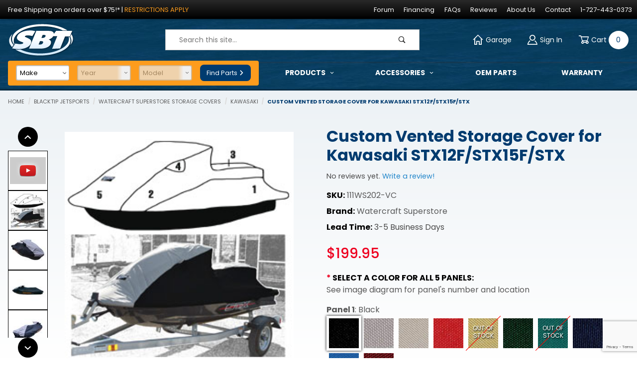

--- FILE ---
content_type: text/html; charset=utf-8
request_url: https://www.shopsbt.com/jetski/Kawasaki-Storage-Covr-Custom-STX-12F-15F-2003-2012.html
body_size: 44117
content:
<!DOCTYPE html><html lang="en" class="no-js" data-basket_weight="0" data-is_dealer="0"><head><meta charset="utf-8"><meta name="viewport" content="width=device-width, initial-scale=1"><base href="https://www.shopsbt.com/mm5/"><title>Custom Vented Storage Cover for Kawasaki  STX12F/STX15F/STX: ShopSBT.com</title><style type="text/css" media="all" data-resource-group="css_list" data-resource-code="important_inline_css">.u-hide-visually {width: 1px;height: auto;margin: 0;padding: 0;position: absolute;overflow: hidden;border: 0;clip: rect(0 0 0 0);white-space: nowrap;}.u-hide-visually.focusable:active,.u-hide-visually.focusable:focus {width: auto;height: auto;margin: 0;overflow: visible;position: static;clip: auto;white-space: inherit;}.t-sfnt-featured-cat--image {aspect-ratio: 1;}@media screen and (min-width: 960px) {.x-featured-category-image { min-height: 220px; }.t-site-navigation-ymm__wrap { min-height: 65px; }.mm_combination_facet_fields .c-form-select__dropdown { min-height: 26px; }}@media screen and (max-width: 460px) {.x-featured-category-image { min-height: 150px; }#mobile-and-desktop--search { min-height: 50px; }}@media screen and (max-width: 375px) {.x-featured-category-image { min-height: 125px; }}</style><link rel="stylesheet" type="text/css" href="https://fonts.googleapis.com/css2?family=Poppins:wght@200;400;500;700;900&amp;display=swap" data-resource-group="css_list" data-resource-code="google-fonts" /><link type="text/css" media="all" rel="stylesheet" href="themes/00000001/shadows/core.min.css?T=a16ab9e8" data-resource-group="css_list" data-resource-code="core" /><link type="text/css" media="all" rel="stylesheet" href="themes/00000001/shadows/extensions.min.css?T=376fd87a" data-resource-group="css_list" data-resource-code="extensions" /><link type="text/css" media="all" rel="stylesheet" href="themes/00000001/shadows/theme.min.css?T=cdabb811" data-resource-group="css_list" data-resource-code="theme" /><link type="text/css" media="all" rel="stylesheet" href="themes/00000001/shadows/extensions/slick/slick.css?T=bfa334aa" data-resource-group="css_list" data-resource-code="slick" /><style type="text/css" media="all" data-resource-group="css_list" data-resource-code="mvaffirm">.affirm-as-low-as {
font-size: 0.75rem;
font-weight: 700;
text-transform: uppercase;
}
@media screen and (min-width: 40em) {
.affirm-as-low-as {
font-size: 0.832rem;
}
}
.affirm-modal-trigger {
white-space: nowrap;
}</style><link type="text/css" media="all" rel="stylesheet" href="themes/00000001/shadows/gd_scots_blogger.css?T=4e339d07" data-resource-group="css_list" data-resource-code="gd_scots_blogger" /><link type="text/css" media="all" rel="stylesheet" href="css/00000001/gd-filmstrip-gallery.min.css?T=436c1620" data-resource-group="css_list" data-resource-code="gd-filmstrip-gallery" /><script type="text/javascript" data-resource-group="css_list" data-resource-code="settings">/* Theme Path inc Branch folder */var theme_path = 'themes/00000001/shadows/';var Store_Code = 's';(function (mivaJS) {mivaJS.branchTemplateFolder = '';mivaJS.globalDomainName = 'www.shopsbt.com';mivaJS.ReadyTheme = theme_path.split('/').reverse()[1];mivaJS.ReadyThemeVersion = '2.0.0';mivaJS.Developer = 'GlendaleDesigns.com';mivaJS.Store_Code = 's';mivaJS.Product_Code = 'Kawasaki-Storage-Covr-Custom-STX-12F-15F-2003-2012';mivaJS.Category_Code = 'kawasaki-pwc-storage-hull-covers';mivaJS.Customer_Login = '';mivaJS.Page = 'PROD';mivaJS.BASK_URI = 'https://www.shopsbt.com/BASK.html';mivaJS.Screen = 'PROD';mivaJS.GDisTestUser = false;mivaJS.useDevResources = false;mivaJS.curr_URI = 'https://www.shopsbt.com/jetski/Kawasaki-Storage-Covr-Custom-STX-12F-15F-2003-2012.html';mivaJS.showMiniBasket = 1;mivaJS.scrollToMiniBasket = 0;mivaJS.Charges_URI = 'https://www.shopsbt.com/add-or-remove-basket-charges.html?';mivaJS.miva_basket_id = 'provisional';}(window.mivaJS || (window.mivaJS = {})));/* Register service worker for GD Progressive Web App to /offline.html */if ('serviceWorker' in navigator) {window.addEventListener('load', () => {navigator.serviceWorker.register('https://www.shopsbt.com/service-worker.js').then((reg) => {/* console.log('Service worker registered.', reg); */});});}</script><script type="text/javascript" src="themes/00000001/shadows/runtime_combofacets.min.js?T=ca308017" data-resource-group="css_list" data-resource-code="runtimecombofacets"></script><script src="https://static-na.payments-amazon.com/checkout.js"></script>
<script type="text/javascript">
var json_url = "https:\/\/www.shopsbt.com\/mm5\/json.mvc\u003F";
var json_nosessionurl = "https:\/\/www.shopsbt.com\/mm5\/json.mvc\u003F";
var Store_Code = "s";
</script>
<script type="text/javascript" src="https://www.shopsbt.com/mm5/clientside.mvc?T=61ae98df&amp;M=1&amp;Filename=ajax.js" integrity="sha512-McXI+cXIEPNC7HbSz94S2XM/R0v5YdTRU+BO1YbBiuXQAIswLmoQv1FxQYIXJJj7wDp49pxe2Z2jkAzxlwdpHA==" crossorigin="anonymous"></script>
<script type="text/javascript" src="https://www.shopsbt.com/mm5/clientside.mvc?T=61ae98df&amp;M=1&amp;Module_Code=amazonpayv2&amp;Filename=runtime.js" integrity="sha512-Sfx9un15i+8BLLT6GUlKxfFpsblbRqA33/OfTJYPPfWZoyDIIHPyGKc8u3lD7H8Qh16dq06OnOs0gwyy+JTvEA==" crossorigin="anonymous" async defer></script>
<script type="text/javascript" src="https://www.shopsbt.com/mm5/clientside.mvc?T=61ae98df&amp;M=1&amp;Filename=runtime_ui.js" integrity="sha512-/7xWGNe0sS/p3wr1li7dTArZ7U2U1wLTfYKLDGUh4nG7n6EV37Z6PmHUrztlddWy1VAMOFBZOvHSeKPkovwItw==" crossorigin="anonymous"></script>
<script type="text/javascript">
var MMThemeBreakpoints =
[
{
"code":	"mobile",
"name":	"Mobile",
"start":	{
"unit": "px",
"value": ""
}
,
"end":	{
"unit": "em",
"value": "39.999"
}
}
,{
"code":	"tablet",
"name":	"Tablet",
"start":	{
"unit": "px",
"value": ""
}
,
"end":	{
"unit": "em",
"value": "59.999"
}
}
];
</script>
<script type="text/javascript">
var affirm_config =
{
public_api_key:	"VPGL5CVUN3CAB0SE",
script:	"https://cdn1.affirm.com/js/v2/affirm.js"
};
// Miva Merchant
// Affirm Bootstrap
(function(m,g,n,d,a,e,h,c){var b=m[n]||{},k=document.createElement(e),p=document.getElementsByTagName(e)[0],l=function(a,b,c){return function(){a[b]._.push([c,arguments])}};b[d]=l(b,d,"set");var f=b[d];b[a]={};b[a]._=[];f._=[];b._=[];b[a][h]=l(b,a,h);b[c]=function(){b._.push([h,arguments])};a=0;for(c="set add save post open empty reset on off trigger ready setProduct".split(" ");a<c.length;a++)f[c[a]]=l(b,d,c[a]);a=0;for(c=["get","token","url","items"];a<c.length;a++)f[c[a]]=function(){};k.async=
!0;k.src=g[e];p.parentNode.insertBefore(k,p);delete g[e];f(g);m[n]=b})(window,affirm_config,"affirm","checkout","ui","script","ready","jsReady");
(function( obj, eventType, fn )
{
if ( obj.addEventListener )
{
obj.addEventListener( eventType, fn, false );
}
else if ( obj.attachEvent )
{
obj.attachEvent( 'on' + eventType, fn );
}
})( window, 'load', function()
{
if ( typeof MivaEvents !== 'undefined' )
{
MivaEvents.SubscribeToEvent( 'price_changed', function( product_data )
{
var affirm_aslowas = document.getElementById( `mvaffirm_aslowas-${product_data.product_code}` );
if ( affirm_aslowas )
{
affirm_aslowas.setAttribute( 'data-amount', ( product_data.price * 100 ).toFixed() );
affirm.ui.ready( function()
{
affirm.ui.refresh();
} );
}
} );
}
} );
</script>
<script type="text/javascript" src="https://www.shopsbt.com/mm5/clientside.mvc?T=61ae98df&amp;M=1&amp;Module_Code=paypalcp&amp;Filename=runtime.js" integrity="sha512-07WkaOLLaip2Dvm8Q2zJmUuR0h3SyBhyU0VomiKBwor6uG4qY8Y1+ZaUIbH0mDNbfK9KtTy0hGqR0wspCTVoiA==" crossorigin="anonymous" async defer></script>
<script src="https://www.paypal.com/sdk/js?client-id=AcCNNzIa9VV_d1q2jFf4pNN33IIecvECC34nYq0EJIGN9EonWCRQD5JkXT_EDm6rOSCvnRE9g6JOGZXc&amp;merchant-id=VWQW7A26RAHZY&amp;currency=USD&amp;components=buttons,messages&amp;disable-funding=card%2Cpaylater" data-partner-attribution-id="Miva_PCP"></script>
<script type="text/javascript">window.addEventListener('DOMContentLoaded', function () {sessionStorage.setItem('continue_url', 'https:\/\/www.shopsbt.com\/jetski\/Kawasaki-Storage-Covr-Custom-STX-12F-15F-2003-2012.html');});</script><link rel="canonical" href="https://www.shopsbt.com/jetski/Kawasaki-Storage-Covr-Custom-STX-12F-15F-2003-2012.html"><script type="application/ld+json">{"@context": "http://schema.org","@type": "LocalBusiness","address": {"@type": "PostalAddress","addressLocality": "Clearwater","addressRegion": "FL","streetAddress": "1401 N Myrtle Ave","postalCode": "33755","addressCountry": "US"},"description": "SBT is the largest supplier of remanufactured PWC engines in the world. When you call SBT, you will immediately know that you are talking to the PWC specialists.","name": "ShopSBT.com","email": "order@shopsbt.com","telephone": "727-443-0373","url": "https://www.shopsbt.com/","image": "https://www.shopsbt.com/mm5/graphics/00000001/5/SBT-logo_2.png", "logo": "https://www.shopsbt.com/mm5/graphics/00000001/5/SBT-logo_2.png", "pricerange": "$-$$$$","sameAs": ["https://www.facebook.com/ShopSBT/","https://www.instagram.com/shop_sbt/","https://www.youtube.com/user/SBTengines"]}</script><meta name="description" content="*Representative image only*Each of  our custom vented storage covers are made from a very high end 600 Denier solution  dyed polyester to resist fading and dry rot. We use only the highest quality  thread that is designed to withstand the h" /><link type="text/plain" rel="author" href="https://www.shopsbt.com/humans.txt" /><link type="text/plain" rel="author" href="https://www.shopsbt.com/legal.txt" /><link rel="apple-touch-icon" sizes="180x180" href="https://www.shopsbt.com/apple-touch-icon.png"/><link rel="icon" type="image/png" sizes="256x256" href="https://www.shopsbt.com/shopsbt-social-image-256x256.png"/><link rel="icon" type="image/png" sizes="192x192" href="https://www.shopsbt.com/shopsbt-social-image-192x192.png"/><link rel="icon" type="image/png" sizes="32x32" href="https://www.shopsbt.com/shopsbt-social-image-32x32.png"/><link rel="icon" type="image/png" sizes="16x16" href="https://www.shopsbt.com/shopsbt-social-image-16x16.png"/><link rel="icon" href="https://www.shopsbt.com/favicon.ico"/><link rel="manifest" href="https://www.shopsbt.com/site.json" crossorigin="use-credentials"><meta name="msapplication-TileColor" content="#24364a"><meta name="theme-color" content="#24364a"><!-- Google tag (gtag.js) --><script async src="https://www.googletagmanager.com/gtag/js?id=AW-1042167724"></script><script>window.dataLayer = window.dataLayer || [];function gtag(){dataLayer.push(arguments);}gtag('js', new Date());gtag('config', 'AW-1042167724');</script><!-- LP: Facebook Pixel Code --><script>!function(f,b,e,v,n,t,s){if(f.fbq)return;n=f.fbq=function(){n.callMethod?n.callMethod.apply(n,arguments):n.queue.push(arguments)};if(!f._fbq)f._fbq=n;n.push=n;n.loaded=!0;n.version='2.0';n.queue=[];t=b.createElement(e);t.async=!0;t.src=v;s=b.getElementsByTagName(e)[0];s.parentNode.insertBefore(t,s)}(window, document,'script','https://connect.facebook.net/en_US/fbevents.js');fbq('init', '287373855386780');fbq('track', 'PageView');</script><noscript><img height="1" width="1" style="display:none" src="https://www.facebook.com/tr?id=287373855386780&ev=PageView&noscript=1"/></noscript><!-- End Facebook Pixel Code --><!-- Google Tag Manager - Data Layer --><script>window.dataLayer = window.dataLayer || [];window.dataLayer.push({'requestUri': '\/jetski\/Kawasaki-Storage-Covr-Custom-STX-12F-15F-2003-2012.html','canonicalUri': '\/jetski\/Kawasaki-Storage-Covr-Custom-STX-12F-15F-2003-2012.html','refererUri': '','pageCode': 'PROD','pageType': 'product','pageName': 'Product Display','basketId': 'provisional','categoryCode': 'kawasaki-pwc-storage-hull-covers','categoryName': 'Kawasaki','productCode': '111WS202-VC','checkoutStep': ''});window.addEventListener('load', function () {var initProdPrice = document.getElementById("GA4_Product_Price").value;window.dataLayer.push({'event': 'view_item','ecommerce': {'items': [{'item_name': 'Custom Vented Storage Cover for Kawasaki  STX12F\/STX15F\/STX','item_id': 'Kawasaki-Storage-Covr-Custom-STX-12F-15F-2003-2012','price': initProdPrice,'quantity': '1','currency': 'USD','sku': '111WS202-VC','item_category': 'Kawasaki'}]},'productPrice': initProdPrice,'productCode': '111WS202-VC','productName': 'Custom Vented Storage Cover for Kawasaki  STX12F\/STX15F\/STX','productCategory': 'Kawasaki'});})</script><!-- Google Tag Manager --><script>(function(w,d,s,l,i){w[l]=w[l]||[];w[l].push({'gtm.start':new Date().getTime(),event:'gtm.js'});var f=d.getElementsByTagName(s)[0],j=d.createElement(s),dl=l!='dataLayer'?'&l='+l:'';j.async=true;j.src='https://www.googletagmanager.com/gtm.js?id='+i+dl;f.parentNode.insertBefore(j,f);})(window,document,'script','dataLayer','GTM-KPWZCQC');</script><!-- End Google Tag Manager -->
<script type="text/javascript" src="https://www.shopsbt.com/mm5/clientside.mvc?T=61ae98df&M=1&Module_Code=mvga&amp;Filename=mvga.js"></script>
<script type="text/javascript">
var Product_Code = 'Kawasaki-Storage-Covr-Custom-STX-12F-15F-2003-2012';
var Screen = 'PROD';
</script>

<script>
(function(i,s,o,g,r,a,m){i['GoogleAnalyticsObject']=r;i[r]=i[r]||function(){
(i[r].q=i[r].q||[]).push(arguments)},i[r].l=1*new Date();a=s.createElement(o),
m=s.getElementsByTagName(o)[0];a.async=1;a.src=g;m.parentNode.insertBefore(a,m)
})(window,document,'script','//www.google-analytics.com/analytics.js','ga');

ga('create', 'UA-12062298-1', 'auto');
ga('require', 'linkid');
ga('set', 'forceSSL', true);
ga('require', 'displayfeatures');

var mvga_basketitems = [

];

var mvga_orderitems = [

];

var mvga_productlist = [];

(function( obj, eventType, fn )
{
    if ( obj.addEventListener )
    {
        obj.addEventListener( eventType, fn, false );
    }
    else if ( obj.attachEvent )
    {
        obj.attachEvent( 'on' + eventType, fn );
    }
})( window, 'load', function()
{
	if ( window.ga && ga.create )
	{
		var mvga_tracker = new MVGA_Tracker( '', 'Kawasaki', 'Kawasaki-Storage-Covr-Custom-STX-12F-15F-2003-2012', 'Custom Vented Storage Cover for Kawasaki  STX12F\/STX15F\/STX', mvga_basketitems, mvga_orderitems );
	}
});


	ga( 'require', 'ec' );

	

	ga( 'ec:addProduct',
	{
		'id'		: 'Kawasaki-Storage-Covr-Custom-STX-12F-15F-2003-2012',
		'name'		: 'Custom Vented Storage Cover for Kawasaki  STX12F\/STX15F\/STX',
		'category'	: 'Kawasaki'
	} ); 

	ga( 'ec:setAction', 'detail' );


ga( 'send', 'pageview', { 'page':'\/jetski\/Kawasaki-Storage-Covr-Custom-STX-12F-15F-2003-2012.html\u003F' } );


</script><link type="text/css" media="all" rel="stylesheet" integrity="sha256-lWOXBr8vqpiy3pliCN1FmPIYkHdcr8Y0nc2BRMranrA= sha384-0K5gx4GPe3B0+RaqthenpKbJBAscHbhUuTd+ZmjJoHkRs98Ms3Pm2S4BvJqkmBdh sha512-wrhf+QxqNNvI+O73Y1XxplLd/Bt2GG2kDlyCGfeByKkupyZlAKZKAHXE2TM9/awtFar6eWl+W9hNO6Mz2QrA6Q==" crossorigin="anonymous" href="https://www.shopsbt.com/mm5/json.mvc?Store_Code=s&amp;Function=CSSResource_Output&amp;CSSResource_Code=mm-theme-styles&T=ab325042" data-resource-group="modules" data-resource-code="mm-theme-styles" /><script type="text/javascript" data-resource-group="modules" data-resource-code="recaptcha_v3">
(() =>
{
var script;
script	= document.createElement( 'script' );
script.src	= 'https://www.google.com/recaptcha/api.js?render=6LfeZvAqAAAAAN9m5LGEFmz3fpfz67CXnPyEM04u';
document.documentElement.appendChild( script );
} )();
document.addEventListener( 'DOMContentLoaded', () =>
{
var form, element, elements, form_lookup;
form_lookup = new Array();
elements = document.querySelectorAll( 'form input\u005Bname\u003D\"Action\"\u005D\u005Bvalue\u003D\"ICST\"\u005D' )
for ( element of elements )
{
if ( element instanceof HTMLFormElement )	form = element;
else if ( element.form instanceof HTMLFormElement )	form = element.form;
else
{
form = null;
while ( element )
{
if ( element instanceof HTMLFormElement )
{
form = element;
break;
}
element = element.parentNode;
}
}
if ( form && ( form_lookup.indexOf( form ) === -1 ) )
{
form_lookup.push( form );
new Miva_reCAPTCHAv3_FormSubmitListener( form, 'customer_account_create' );
}
}
elements = document.querySelectorAll( 'form input\u005Bname\u003D\"Action\"\u005D\u005Bvalue\u003D\"ICSQ\"\u005D, form input\u005Bname\u003D\"Action\"\u005D\u005Bvalue\u005E\u003D\"ICSQ,\"\u005D' )
for ( element of elements )
{
if ( element instanceof HTMLFormElement )	form = element;
else if ( element.form instanceof HTMLFormElement )	form = element.form;
else
{
form = null;
while ( element )
{
if ( element instanceof HTMLFormElement )
{
form = element;
break;
}
element = element.parentNode;
}
}
if ( form && ( form_lookup.indexOf( form ) === -1 ) )
{
form_lookup.push( form );
new Miva_reCAPTCHAv3_FormSubmitListener( form, 'customer_account_quick_create' );
}
}
elements = document.querySelectorAll( 'form input\u005Bname\u003D\"Action\"\u005D\u005Bvalue\u003D\"EMPW\"\u005D' )
for ( element of elements )
{
if ( element instanceof HTMLFormElement )	form = element;
else if ( element.form instanceof HTMLFormElement )	form = element.form;
else
{
form = null;
while ( element )
{
if ( element instanceof HTMLFormElement )
{
form = element;
break;
}
element = element.parentNode;
}
}
if ( form && ( form_lookup.indexOf( form ) === -1 ) )
{
form_lookup.push( form );
new Miva_reCAPTCHAv3_FormSubmitListener( form, 'customer_forgot_password' );
}
}
} );
class Miva_reCAPTCHAv3_FormSubmitListener
{
#form;
#submitting;
#event_submit;
#original_submit;
#recaptcha_action;
#event_fallback_submit;
constructor( form, recaptcha_action )
{
this.#form	= form;
this.#submitting	= false;
this.#original_submit	= form.submit;
this.#recaptcha_action	= recaptcha_action;
this.#event_fallback_submit	= () => { this.#form.submit(); };
this.#event_submit	= ( e ) =>
{
e.stopImmediatePropagation();
e.preventDefault();
//
// Trigger overwritten submit to build reCAPTCHAv3 response, where the original
// form submit will be restored in the callback and the "submit" listener removed.
//
this.#form.submit();
}
this.#form.submit	= () =>
{
if ( this.#submitting )
{
return;
}
this.#submitting = true;
Miva_reCAPTCHAv3_Submit( this.#recaptcha_action, ( token ) =>
{
var input_response;
this.#submitting	= false;
input_response	= document.createElement( 'input' );
input_response.type	= 'hidden';
input_response.name	= 'reCAPTCHAv3_Response';
input_response.value	= token;
this.#form.submit	= this.#original_submit;
this.#form.removeEventListener( 'submit', this.#event_submit, { capture: true } );
this.#form.appendChild( input_response );
if ( this.#form.requestSubmit )
{
this.#form.requestSubmit();
}
else
{
this.#form.addEventListener( 'submit', this.#event_fallback_submit );
this.#form.dispatchEvent( new Event( 'submit', { bubbles: true, cancelable: true } ) );
this.#form.removeEventListener( 'submit', this.#event_fallback_submit );
}
} );
};
this.#form.addEventListener( 'submit', this.#event_submit, { capture: true } );
}
}
function Miva_reCAPTCHAv3_Submit( recaptcha_action, callback )
{
try
{
grecaptcha.ready( () => {
try
{
grecaptcha.execute( '6LfeZvAqAAAAAN9m5LGEFmz3fpfz67CXnPyEM04u', { action: recaptcha_action } ).then( ( token ) => {
callback( token );
} );
}
catch ( e )
{
setTimeout( () => callback( 'recaptcha failed' ) );
}
} );
}
catch ( e )
{
setTimeout( () => callback( 'recaptcha failed' ) );
}
}
</script><script type="text/javascript" data-resource-group="head_tag" data-resource-code="legacy-browsers"></script><script type="text/javascript" src="https://www.shopsbt.com/mm5/clientside.mvc?T=61ae98df&amp;M=1&amp;Filename=runtime.js" integrity="sha512-UI0Old4Ws3U391nyoV0vFyAAtTIBCB9lfyjeFmbSL6hXEydc+i1+rNXGUyHS0Cxie86+826pP73MUPWZOfFyQg==" crossorigin="anonymous"></script><script type="text/javascript" src="https://www.shopsbt.com/mm5/clientside.mvc?T=61ae98df&amp;M=1&amp;Filename=MivaEvents.js" integrity="sha512-8/iYA8EaRbo9g3TubGIEbmJIZWr4wZpFEvSwDUq9II5D2f99Ox84fiXxr3z0nu5jUlnyhrJ/chNNXGDcKILpeA==" crossorigin="anonymous"></script><script type="text/javascript" src="https://www.shopsbt.com/mm5/clientside.mvc?T=61ae98df&amp;M=1&amp;Filename=AttributeMachine.js" integrity="sha512-+ROSkelNOA6JC6EZoiYVRC+iWxavQkF0/byFn5fp4pNIYnUfN7WRQ6hr6NTztuFhY/HzG54/NqwwVUiwKPQ5YA==" crossorigin="anonymous"></script><script type="text/javascript">AttributeMachine.prototype.Generate_Discount = function (discount) {let discount_div;discount_div = document.createElement('div');discount_div.innerHTML = '<b>' + discount.descrip + ':</b> Save ' + discount.formatted_discount;return discount_div;};AttributeMachine.prototype.Generate_Swatch = function (product_code, attribute, option) {let swatch_container = document.querySelector('#swatches');let swatch = document.createElement('li');let swatchButton = document.createElement('button');let img = document.createElement('img');img.src = option.image;img.setAttribute('alt', option.prompt);img.setAttribute('loading', 'lazy');swatchButton.setAttribute('type', 'button');swatchButton.setAttribute('aria-label', option.prompt);swatchButton.appendChild(img);swatch.classList.add('o-list-inline__item');swatch.setAttribute('data-code', option.code);swatch.setAttribute('data-color', option.prompt);swatch.appendChild(swatchButton);setTimeout(function () {if (swatch_container) {let swatch_element = swatch_container.querySelector('ul');let swatch_select = document.querySelector('[data-hook="attribute-swatch-select"]');let swatch_selected = swatch_select.options[swatch_select.selectedIndex].text;let swatch_name_element = document.querySelector('[data-hook="attribute-swatch-name"]');let swatchElements = swatch_element.querySelectorAll('li');swatch_element.removeAttribute('style');swatch_element.classList.add('o-list-inline');/*** Adds the selected swatch name to the label.*/swatch_name_element.textContent = swatch_selected;/*** Adds an active class to the selected swatch.*/swatchElements.forEach(function (swatchElement) {let swatchColor = swatchElement.getAttribute('data-code');let swatchImage = swatchElement.querySelector('button');if (swatchColor === swatch_select.options[swatch_select.selectedIndex].value) {swatchImage.classList.add('x-product-layout-purchase__swatches--active');}});}}, 100);return swatch;};AttributeMachine.prototype.Swatch_Click = function(input, attribute, option) {let swatch_name_element = document.querySelector('[data-hook="attribute-swatch-name"]');let i;let swatchElements = input.machine.swatches.childNodes[0].childNodes;for (i = 0; i < input.select.options.length; i++) {if (input.select.options[i].value === option.code) {input.select.selectedIndex = i;}}this.Attribute_Changed(input);swatch_name_element.innerHTML = option.prompt;/*** Adds focus back to the selected swatch.*/swatchElements.forEach(function (swatchElement) {let swatchColor = swatchElement.getAttribute('data-code');let swatchImage = swatchElement.querySelector('button');if (swatchColor === input.select.options[input.select.selectedIndex].value) {swatchImage.focus();}});};MivaEvents.SubscribeToEvent('price_changed', function (data) {const GA4_Product_Price = document.getElementById('GA4_Product_Price');if (GA4_Product_Price) {GA4_Product_Price.value = data.price;}if (data.additional_price > data.price && document.getElementById("price-value-additional")) {document.getElementById("price-value-additional").innerHTML = "MSRP: " + document.getElementById("price-value-additional").innerHTML;}});</script><script type="application/json" id="js-product-videos-data">{ "data" : [{"caption":"","caption_cf":"video_01_caption","count":1,"guid":"9HJDNysFxPg","guid_cf":"video_01","youtube_embed_link":"https:\/\/www.youtube.com\/embed\/9HJDNysFxPg\u003Fautoplay\u003D1","youtube_tn":"https:\/\/i.ytimg.com\/vi_webp\/9HJDNysFxPg\/maxresdefault.webp","youtube_view_link":"https:\/\/www.youtube.com\/watch\u003Fv\u003D9HJDNysFxPg"}] }</script><script>var images = [];var thumbnailIndex = 0;var currProductName = "Custom Vented Storage Cover for Kawasaki  STX12F\/STX15F\/STX";</script><script type="text/javascript" src="https://www.shopsbt.com/mm5/clientside.mvc?T=61ae98df&amp;M=1&amp;Filename=ImageMachine.js" integrity="sha512-B88gkoq1NEqd0Zc3p48DrG7Ta9AzVKPJwMn9rkLxbr1OZG46PA5e/BM30sKp4MRyvaNe3HzeU4ITBMYkfmtqHQ==" crossorigin="anonymous" async defer></script>
<script type="text/javascript">
(function( obj, eventType, fn )
{
if ( obj.addEventListener )
{
obj.addEventListener( eventType, fn, false );
}
else if ( obj.attachEvent )
{
obj.attachEvent( 'on' + eventType, fn );
}
})( window, 'imagemachine_override', function()
{
/*Glendale Designs Custom Programmingfor ShopSBT.comAdds a video thumbnail for master product into the photo gallery thumbnailsCopyright Glendale Designs - Our optimizations are not freeware.Do not use, copy or distribute without written permission. Ask us, we're nice! support@glendaledesigns.comv3.5.5GDCP*/console.log("GD Filmstrip Gallery ImageMachine v3.5.5");const debounce = (callback, wait) => {let timeoutId = null;return (...args) => {window.clearTimeout(timeoutId);timeoutId = window.setTimeout(() => {callback.apply(null, args);}, wait);};};const noImageSrc = "[data-uri]";var mainGalleryImage = document.querySelector('.x-product-layout-images__figure');var PhotoGallery = document.querySelector('[data-PhotoGallery]');var zoomImageLink = document.querySelector('[data-photograph]');var hoverZoomElement = document.querySelector('.x-product-layout-images__picture');var mainImageElement = document.querySelector('#main_image');const generate_thumbnail_event = new CustomEvent('ImageMachine_Generate_Thumbnail');var imageSizing = function imageSizing() {const image = PhotoGallery.querySelector('img');if (image.complete && image.height !== 0) {PhotoGallery.style.setProperty('--prod-img-x', ` ${image.width}px`);PhotoGallery.style.setProperty('--prod-img-y', ` ${image.height}px`);}};ImageMachine.prototype.oninitialize = function (data) {images = [];thumbnailIndex = 0;var curr_closeup_img = noImageSrc;if((data.length && data[0].image_data.length && this.closeup_index > -1)) {curr_closeup_img = data[0].image_data[this.closeup_index];}zoomImageLink.href = curr_closeup_img;curr_closeup_img = curr_closeup_img.replace(/'/g, "\\'");hoverZoomElement.style.backgroundImage = "url('" + curr_closeup_img + "')";hoverZoomElement.style.backgroundSize = "1px";this.Initialize(data);debounce(imageSizing, 250);MovingPictures();};ImageMachine.prototype.ImageMachine_Generate_Thumbnail = function (thumbnail_image, main_image, closeup_image, type_code) {let thumbnailImg;let thumbnailItem;let thumbnailLink;let thumbnailPicture;thumbnailItem = document.createElement('li');thumbnailItem.classList.add('x-filmstrip__list-item');if (typeof( thumbnail_image ) === 'string' && thumbnail_image.length > 0) {thumbnailLink = document.createElement('a');thumbnailLink.href = closeup_image;thumbnailLink.classList.add('x-filmstrip__link');thumbnailLink.setAttribute('aria-label', ` Product Image ${Number(thumbnailIndex + 1)} of ${Number(this.data.length)}`);thumbnailLink.setAttribute('data-hook', 'a11yThumbnailLink');thumbnailLink.setAttribute('data-title', currProductName);thumbnailLink.setAttribute('role', 'button');thumbnailPicture = document.createElement('picture');thumbnailPicture.classList.add('x-filmstrip__picture');thumbnailImg = document.createElement('img');thumbnailImg.classList.add('x-filmstrip__image');thumbnailImg.setAttribute('alt', 'Image ' + Number(thumbnailIndex + 1) + ': ' + currProductName);thumbnailImg.setAttribute('data-zoom', closeup_image);thumbnailImg.setAttribute('width', this.thumb_width);thumbnailImg.setAttribute('height', this.thumb_height);	if(images.length > 3) {thumbnailImg.setAttribute('decoding', 'async');thumbnailImg.setAttribute('loading', 'lazy');}thumbnailImg.src = thumbnail_image;thumbnailPicture.appendChild(thumbnailImg);thumbnailLink.appendChild(thumbnailPicture);thumbnailItem.appendChild(thumbnailLink);let image = {imageIndex: thumbnailIndex,imageSrc: closeup_image,imageTitle: currProductName};images.push(image);thumbnailIndex++}else {let image = {imageIndex: thumbnailIndex,imageSrc: closeup_image,imageTitle: currProductName};images.push(image);}document.dispatchEvent(generate_thumbnail_event);if(images.length == 1) {hideVideoShowGallery();addVideoThumbnails();}return thumbnailItem;};ImageMachine.prototype.onthumbnailimageclick = function (data) {event.preventDefault();var self = event.target;var currFullsizeImagePath = '';this.Thumbnail_Click(data);showActiveThumbnail(self);hideVideoShowGallery();if (self.hasAttribute('data-zoom')) {currFullsizeImagePath = self.getAttribute('data-zoom');}else if (self.parentElement.hasAttribute('href')) {currFullsizeImagePath = self.parentElement.href;}else {currFullsizeImagePath = self.href;}zoomImageLink.href = currFullsizeImagePath;currFullsizeImagePath = currFullsizeImagePath.replace(/'/g, "\\'");hoverZoomElement.style.backgroundImage = "url('" + currFullsizeImagePath + "')";};/*** Filmstrip* Version 1.0.5** Pure JavaScript thumbnail filmstrip with accessibility baked in.*/let MovingPictures = function MovingPictures() {let PhotoGallery = document.querySelector('[data-PhotoGallery]');let mainGalleryImage = document.querySelector('.x-product-layout-images__figure');let filmstripWrapper = document.querySelector('[data-filmstrip-wrapper]');let filmstrip;let filmstripList;let isVertical;if (filmstripWrapper) {filmstrip = filmstripWrapper.querySelector('[data-filmstrip]');if (window.innerWidth >= (70 * 16)) {filmstripWrapper.setAttribute('data-vertical', '');PhotoGallery.setAttribute('data-vertical', '');}else {filmstripWrapper.removeAttribute('data-vertical');PhotoGallery.removeAttribute('data-vertical');}filmstripList = filmstrip.querySelector('ul');isVertical = filmstripWrapper.hasAttribute('data-vertical');}let navigateToNextItem = function navigateToNextItem(direction) {let scrollAmount = isVertical ? filmstrip.clientHeight : filmstrip.clientWidth;scrollAmount = direction === 'previous' ? -scrollAmount : scrollAmount;if (isVertical) {filmstrip.scrollBy({top: scrollAmount});}else {filmstrip.scrollBy({left: scrollAmount});}};/*** Build the controls and add them to the gallery wrapper.*/let buildControls = function buildControls(wreckIt) {let findControls = document.querySelector('[data-filmstrip-controls]');if (wreckIt === true) {if (findControls !== null) {filmstripWrapper.removeAttribute('style');filmstripList.classList.remove('has-controls');findControls.remove();}return;}if (findControls === null) {let controls = document.createElement('ul');let controlTemplate = ['<li><button class="c-button u-bg-black u-color-white x-filmstrip-controls__previous" aria-label="Previous" data-dir="previous" type="button"><span class="u-icon-chevron-left x-filmstrip-controls__previous-icon u-font-small" aria-hidden="true"></span></button></li>','<li><button class="c-button u-bg-black u-color-white x-filmstrip-controls__next" aria-label="Next" data-dir="next" type="button"><span class="u-icon-chevron-right x-filmstrip-controls__next-icon u-font-small" aria-hidden="true"></span></button></li>'].join('');controls.classList.add('x-filmstrip-controls');controls.setAttribute('data-filmstrip-controls', '');controls.innerHTML = controlTemplate;filmstripWrapper.prepend(controls);filmstripList.classList.add('has-controls');filmstripWrapper.style.padding = `0 ${controls.querySelector('button').offsetWidth}px`;if (window.innerWidth >= (70 * 16)) {filmstripWrapper.style.padding = `${controls.querySelector('button').offsetHeight}px 0`;}else {filmstripWrapper.style.padding = `0 ${controls.querySelector('button').offsetWidth}px`;}controls.addEventListener('click', ({target}) => {navigateToNextItem(target.dataset.dir);});/*** Bind the arrow keys to scroll through the images and fire the same functions as the buttons.*/filmstrip.addEventListener('keypress', ({key}) => {if (key === 'ArrowRight') {navigateToNextItem('next');}if (key === 'ArrowLeft') {navigateToNextItem('previous');}});}};let observeResize = debounce(() => {if (window.innerWidth >= (70 * 16)) {filmstripWrapper.setAttribute('data-vertical', '');PhotoGallery.setAttribute('data-vertical', '');}else {filmstripWrapper.removeAttribute('data-vertical');PhotoGallery.removeAttribute('data-vertical');}imageSizing();if ((filmstrip.querySelector('ul').clientWidth > filmstrip.clientWidth) || (isVertical && filmstrip.querySelector('ul').clientHeight > filmstripWrapper.clientHeight)) {let findControls = document.querySelector('[data-filmstrip-controls]');if (findControls !== null) {filmstripWrapper.removeAttribute('style');filmstripList.classList.remove('has-controls');findControls.remove();}buildControls();}else {buildControls(true);}}, 250);document.addEventListener('ImageMachine_Thumbnails_Initialized', event => {imageSizing();});if ((filmstrip.querySelector('ul').clientWidth > filmstrip.clientWidth) || (isVertical && filmstrip.querySelector('ul').clientHeight > filmstripWrapper.clientHeight)) {buildControls();}else {buildControls(true);}window.addEventListener('resize', observeResize);};/*** Picture Book* Version 1.0.5** Pure JavaScript photo gallery with accessibility baked in.** Inspired by the PhotoViewerJS code by Curtis Campbell:* https://github.com/curtisc123/PhotoViewerJS*/(document => {/*** Public Properties* @type {{init}}*/let PictureBook = {};let defaults = {AnimationTime: 150};/*** Private Members* @type {string}*/const PHOTO_VIEWER_ACTIVE = 'has-photo-viewer';const PHOTO_VIEWER_VISIBLE = 'x-photo-viewer__visible';const PHOTO_VIEWER_LOADED_CLASS = 'is-loaded';const PhotoGallery = document.querySelector('[data-PhotoGallery]');let currentLoadedImage;let Photographs;let PhotographSources;let PhotoViewer;let PhotoViewerTitle;let PhotoViewerClose;let PhotoViewerCurrentImageContainer;let PhotoViewerCurrentImage;let PhotoViewerControls;let PhotoViewerPreviousImage;let PhotoViewerNextImage;let PhotoViewerCount;let openTrigger;/*** Public Methods*/PictureBook.init = () => {BuildPhotoViewer();Setup();SetImageLinkListeners();PhotoViewerClose.addEventListener('click', ClosePhotoViewer);PhotoViewerNextImage.addEventListener('click', LoadNextImage);PhotoViewerPreviousImage.addEventListener('click', LoadPreviousImage);window.addEventListener('keydown', event => {if (event.key === 'Escape' || event.keyCode === 27) {if (PhotoViewer.classList.contains('x-photo-viewer__visible')) {ClosePhotoViewer(event);}} else if (PhotoViewer.classList.contains('x-photo-viewer__visible')) {if (event.key === 'ArrowRight' || event.key === 'ArrowUp') {PhotoViewerNextImage.click();} else if (event.key === 'ArrowLeft' || event.key === 'ArrowDown') {PhotoViewerPreviousImage.click();}}}, true);swipe.init(PhotoViewerCurrentImageContainer);};/*** Private Methods* @constructor*/let Setup = () => {Photographs = document.querySelectorAll('[data-photograph]');PhotographSources = document.querySelectorAll('[data-zoom]');PhotoViewer = document.querySelector('[data-PhotoViewer]');PhotoViewerTitle = document.querySelector('[data-PhotoViewerTitle]');PhotoViewerClose = document.querySelector('[data-PhotoViewerClose]');PhotoViewerCurrentImageContainer = document.querySelector('[data-PhotoViewerCurrentImageContainer]');PhotoViewerCurrentImage = document.querySelector('[data-PhotoViewerCurrentImage]');PhotoViewerControls = document.querySelector('[data-PhotoViewerControls]');PhotoViewerPreviousImage = document.querySelector('[data-PhotoViewerPreviousImage]');PhotoViewerNextImage = document.querySelector('[data-PhotoViewerNextImage]');PhotoViewerCount = document.querySelector('[data-PhotoViewerCount]');};let BuildPhotoViewer = () => {let PhotoViewerElement = document.createElement('div');PhotoViewerElement.classList.add('x-photo-viewer');PhotoViewerElement.setAttribute('data-PhotoViewer', '');PhotoViewerElement.setAttribute('aria-hidden', 'true');PhotoViewerElement.setAttribute('aria-label', `Gallery of ${currProductName} Images`);PhotoViewerElement.setAttribute('role', 'dialog');PhotoViewerElement.innerHTML = ['<header class="x-photo-viewer__header">','<p class="x-photo-viewer__title" data-PhotoViewerTitle aria-live="polite" aria-atomic="true"></p>','<div class="x-photo-viewer__close" data-PhotoViewerClose><button class="c-button u-bg-red u-color-white u-icon-cross" disabled><span class="u-hide-visually">Close dialog</span></button></div>','</header>','<div class="x-photo-viewer__container">','<picture class="x-photo-viewer__current-image" data-PhotoViewerCurrentImageContainer>','<img data-PhotoViewerCurrentImage src="" alt="" loading="lazy">','</picture>','</div>','<div class="x-photo-viewer__controls" data-PhotoViewerControls>','<div class="x-photo-viewer__previous-image" data-PhotoViewerPreviousImage><button class="c-button u-bg-black u-color-white u-text-uppercase x-photo-viewer__prev-btn" aria-label="Previous" disabled><span class="u-icon-chevron-left u-font-small" aria-hidden="true"></span> Prev</button></div>','<div class="x-photo-viewer__count u-text-uppercase" data-PhotoViewerCount aria-live="polite" aria-atomic="true"></div>','<div class="x-photo-viewer__next-image" data-PhotoViewerNextImage><button class="c-button u-bg-black u-color-white u-text-uppercase x-photo-viewer__next-btn" aria-label="Next" disabled>Next <span class="u-icon-chevron-right u-font-small" aria-hidden="true"></span></button></div>','</div>'].join('');document.body.append(PhotoViewerElement);};let SetImageLinkListeners = () => {for (let i = 0; i < Photographs.length; i++) {Photographs[i].addEventListener('click', ImageOpen);}};let ImageOpen = function (e) {e.preventDefault();InitializePhotoViewer(this.href);};let InitializePhotoViewer = clickedImage => {if (images.length === 1) {PhotoViewerControls.classList.add('u-invisible');}for (let i = 0; i < images.length; i++) {if (images[i].hasOwnProperty('imageSrc')) {const clickedImageURL = new URL(clickedImage);const imageURL = new URL(images[i].imageSrc, document.baseURI);if (clickedImageURL.pathname === imageURL.pathname) {OpenPhotoViewer(images[i]);}}}};let SetPhotoViewerPhoto = ({imageTitle, imageSrc, imageIndex}) => {PhotoViewerCurrentImage.alt = imageTitle;PhotoViewerCurrentImage.src = imageSrc;PhotoViewerTitle.innerHTML = document.querySelector("#js-product-name").textContent;PhotoViewerCount.innerHTML = `Image<br>${imageIndex + 1} of ${images.length}`;currentLoadedImage = imageIndex;setTimeout(() => {PhotoViewerCurrentImageContainer.classList.add(PHOTO_VIEWER_LOADED_CLASS);}, defaults.AnimationTime);};let OpenPhotoViewer = clickedImage => {document.documentElement.classList.add(PHOTO_VIEWER_ACTIVE);PhotoViewer.classList.add(PHOTO_VIEWER_VISIBLE);PhotoViewer.setAttribute('aria-hidden', 'false');Array.from(PhotoViewer.querySelectorAll('button')).forEach(button => {button.removeAttribute('disabled');});SetPhotoViewerPhoto(clickedImage);a11yHelper();/* we need the page at the top */window.scrollTo({top: 0});};let ClosePhotoViewer = e => {e.preventDefault();PhotoViewer.setAttribute('aria-hidden', 'true');Array.from(PhotoViewer.querySelectorAll('button')).forEach(button => {button.setAttribute('disabled', '');});PhotoViewer.classList.remove(PHOTO_VIEWER_VISIBLE);document.documentElement.classList.remove(PHOTO_VIEWER_ACTIVE);a11yHelper();PhotoViewerControls.classList.remove('u-invisible');};let LoadNextImage = e => {e.preventDefault();if (currentLoadedImage >= images.length - 1) {return;}PhotoViewerCurrentImageContainer.classList.remove(PHOTO_VIEWER_LOADED_CLASS);SetPhotoViewerPhoto(images[currentLoadedImage + 1]);};let LoadPreviousImage = e => {e.preventDefault();if (currentLoadedImage <= 0) {return;}PhotoViewerCurrentImageContainer.classList.remove(PHOTO_VIEWER_LOADED_CLASS);SetPhotoViewerPhoto(images[currentLoadedImage - 1]);};let swipe = {touchStartX: 0,touchEndX: 0,minSwipePixels: 100,detectionZone: undefined,init(detectionZone) {detectionZone.addEventListener('touchstart', ({changedTouches}) => {swipe.touchStartX = changedTouches[0].screenX;}, false);detectionZone.addEventListener('touchend', event => {swipe.touchEndX = event.changedTouches[0].screenX;swipe.handleSwipeGesture(event);}, false);	},handleSwipeGesture(event) {let direction;let moved;if (swipe.touchEndX <= swipe.touchStartX) {moved = swipe.touchStartX - swipe.touchEndX;direction = 'left'}if (swipe.touchEndX >= swipe.touchStartX) {moved = swipe.touchEndX - swipe.touchStartX;direction = 'right'}if (moved > swipe.minSwipePixels && direction !== 'undefined') {swipe.scroll(direction, event)}},scroll(direction, event) {if (direction === 'left') {LoadNextImage(event);}if (direction === 'right') {LoadPreviousImage(event);}}};let a11yHelper = () => {let focusableElements = PhotoViewer.querySelectorAll('a[href], button:not([disabled]):not([aria-hidden])');let firstFocus = focusableElements[0];let lastFocus = focusableElements[focusableElements.length - 1];function handleKeyboard(keyEvent) {let tabKey = (keyEvent.key === 'Tab' || keyEvent.keyCode === 9);function handleBackwardTab() {if (document.activeElement === firstFocus) {keyEvent.preventDefault();lastFocus.focus();}}function handleForwardTab() {if (document.activeElement === lastFocus) {keyEvent.preventDefault();firstFocus.focus();}}if (!tabKey) {return;}if (keyEvent.shiftKey) {handleBackwardTab();}else {handleForwardTab();}}/*** Toggles an 'inert' attribute on all direct children of the <body> that are not the element you passed in. The* element you pass in needs to be a direct child of the <body>.** Most useful when displaying a dialog/modal/overlay and you need to prevent screen-reader users from escaping the* modal to content that is hidden behind the modal.** This is a basic version of the `inert` concept from WICG. It is based on an alternate idea which is presented here:* https://github.com/WICG/inert/blob/master/explainer.md#wouldnt-this-be-better-as* Also see https://github.com/WICG/inert for more information about the inert attribute.*/let setInert = () => {Array.from(document.body.children).forEach(child => {if (child !== PhotoViewer && child.tagName !== 'LINK' && child.tagName !== 'SCRIPT') {child.classList.add('is-inert');child.setAttribute('inert', '');child.setAttribute('aria-hidden', 'true');}});};let removeInert = () => {Array.from(document.body.children).forEach(child => {if (child !== PhotoViewer && child.tagName !== 'LINK' && child.tagName !== 'SCRIPT') {child.classList.remove('is-inert');child.removeAttribute('inert');child.removeAttribute('aria-hidden');}});};if (PhotoViewer.classList.contains('x-photo-viewer__visible')) {openTrigger = document.activeElement;setInert();firstFocus.focus();PhotoViewer.addEventListener('keydown', keyEvent => {handleKeyboard(keyEvent);});}else {removeInert();openTrigger.focus();PhotoViewer.removeEventListener('keydown', handleKeyboard);}};return PictureBook.init();})(document);
} );
</script>
<!-- main image is resized --><meta property="og:type" content="product" /><meta property="og:title" content="Custom Vented Storage Cover for Kawasaki  STX12F/STX15F/STX" /><meta property="og:description" content="Check out the deal on Custom Vented Storage Cover for Kawasaki  STX12F/STX15F/STX at ShopSBT.com" /><meta property="og:url" content="https://www.shopsbt.com/jetski/Kawasaki-Storage-Covr-Custom-STX-12F-15F-2003-2012.html" /><meta property="og:site_name" content="ShopSBT.com" /><meta property="og:image" content="https://www.shopsbt.com/mm5/graphics/00000001/5/111WS202-Cf.jpg" /><meta property="product:category" content="Kawasaki" /><meta property="product:retailer_item_id" content="111WS202-VC" /><meta property="og:availability" content="instock" /><meta property="product:price:currency" content="USD" /><meta property="product:price:amount" content="199.95" /><meta name="twitter:card" content="summary_large_image" /><meta name="twitter:site" content="@TWITTER_ACCOUNT"><meta name="twitter:creator" content="@TWITTER_ACCOUNT"><meta name="twitter:url" content="https://www.shopsbt.com/jetski/Kawasaki-Storage-Covr-Custom-STX-12F-15F-2003-2012.html" /><meta name="twitter:title" content="Custom Vented Storage Cover for Kawasaki  STX12F/STX15F/STX" /><meta name="twitter:image" content="https://www.shopsbt.com/mm5/graphics/00000001/5/111WS202-Cf.jpg" /><meta name="twitter:image:alt" content="Custom Vented Storage Cover for Kawasaki  STX12F/STX15F/STX" /><meta name="twitter:description" content="Storage covers from SBT meet the high demand for Jet Ski owners and their PWC parts needs."><script type="text/javascript">var ready_to_add2cart = true;const pageType = "normal";var GDCP;var Product_Code = "Kawasaki-Storage-Covr-Custom-STX-12F-15F-2003-2012"; const p_master_code = Product_Code;const masterProductID = "53";const masterProduct_sku = "111WS202-VC";const masterProduct_descrip = "\u003Cp class\u003D\"MsoNormal\" style\u003D\"margin-bottom:0in\u003Bmargin-bottom:.0001pt\u003Bline-height:\r\nnormal\"\u003E\u003Cspan style\u003D\"font-size: 10pt\u003B font-family: Helvetica, sans-serif\u003B background: white\u003B\"\u003E\u003Cb style\u003D\"font-family: Arial, Helvetica, sans-serif\u003B font-size: small\u003B\"\u003E\u002ARepresentative image only\u002A\u003C\/b\u003E\u003Cbr\u003E\u003C\/span\u003E\u003C\/p\u003E\u003Cp class\u003D\"MsoNormal\" style\u003D\"margin-bottom:0in\u003Bmargin-bottom:.0001pt\u003Bline-height:\r\nnormal\"\u003E\u003Cspan style\u003D\"font-size: 10pt\u003B font-family: Helvetica, sans-serif\u003B background: white\u003B\"\u003EEach of\r\nour custom vented storage covers are made from a very high end 600 Denier solution\r\ndyed polyester to resist fading and dry rot. We use only the highest quality\r\nthread that is designed to withstand the harsh UV rays from the sun without it\r\ndeteriorating. Each cover is custom fitted to your specific year, make and\r\nmodel watercraft so you know it will have a great look whether sitting on your\r\ndock or traveling down the road on your trailer. All covers have a shock cord\r\nsewn into the hem and include adjustable tie down straps for added security\r\nwhile trailering locally.\u003C\/span\u003E\u003Cspan style\u003D\"font-size: 10pt\u003B font-family: Helvetica, sans-serif\u003B\"\u003E\u003Cbr\u003E\r\n\u003Cbr\u003E\r\n\u003Cspan style\u003D\"background:white\"\u003ECustom storage covers are sewn to order and\r\nusually ship in 48-72 hrs.\u003C\/span\u003E\u003C\/span\u003E\u003Cspan style\u003D\"font-size:12.0pt\u003B\r\nfont-family:\u0026quot\u003BTimes New Roman\u0026quot\u003B,serif\u003Bmso-fareast-font-family:\u0026quot\u003BTimes New Roman\u0026quot\u003B\"\u003E\u003Co:p\u003E\u003C\/o:p\u003E\u003C\/span\u003E\u003C\/p\u003E\r\n\r\n\u003Cp class\u003D\"MsoNormal\" style\u003D\"margin-bottom:0in\u003Bmargin-bottom:.0001pt\u003Bline-height:\r\nnormal\"\u003E\u003Cb\u003E\u003Cspan style\u003D\"font-size: 10pt\u003B font-family: Helvetica, sans-serif\u003B background: white\u003B\"\u003EBeing a custom product there are no returns\r\naccepted\u003C\/span\u003E\u003C\/b\u003E\u003Cspan style\u003D\"font-size: 10pt\u003B font-family: Helvetica, sans-serif\u003B background: white\u003B\"\u003E.\r\nCovers have a 1 year warranty against any defects in material or workmanship.\u003C\/span\u003E\u003Cspan style\u003D\"font-size: 12pt\u003B font-family: Arial, sans-serif\u003B\"\u003E\u003Co:p\u003E\u003C\/o:p\u003E\u003C\/span\u003E\u003C\/p\u003E\r\n\r\n\u003Cp class\u003D\"MsoNormal\" style\u003D\"margin-bottom:0in\u003Bmargin-bottom:.0001pt\u003Bline-height:\r\nnormal\"\u003E\u003Cspan style\u003D\"font-size: 10pt\u003B font-family: Helvetica, sans-serif\u003B background: white\u003B\"\u003EContact\r\nSBT\u0027s Sales Team or email us at Sales@shopsbt.com for further assistance.\u0026nbsp\u003B\u003C\/span\u003E\u003Cspan style\u003D\"font-size: 10pt\u003B font-family: Helvetica, sans-serif\u003B\"\u003E\u003Cbr\u003E\r\n\u003Cbr\u003E\r\n\u003Cb\u003E\u003Cspan style\u003D\"background:white\"\u003EColor samples\u003C\/span\u003E\u003C\/b\u003E\u003Cspan style\u003D\"background:white\"\u003E\u0026nbsp\u003Bmay be sent to you upon request or viewed by\r\nclicking\u0026nbsp\u003B\u003C\/span\u003E\u003C\/span\u003E\u003Cspan style\u003D\"font-size: 12pt\u003B font-family: Arial, sans-serif\u003B\"\u003E\u003Ca href\u003D\"https:\/\/www.shopsbt.com\/mm5\/graphics\/00000001\/cscc.jpg\" target\u003D\"_blank\"\u003E\u003Cb\u003E\u003Cspan style\u003D\"font-family:\u0026quot\u003BHelvetica\u0026quot\u003B,sans-serif\u003Bcolor:\u0023666666\u003Bbackground:white\"\u003EHERE\u003C\/span\u003E\u003C\/b\u003E\u003C\/a\u003E\u003Co:p\u003E\u003C\/o:p\u003E\u003C\/span\u003E\u003C\/p\u003E\u003Cdiv\u003E\u003Cp\u003E\u003C\/p\u003E\u003C\/div\u003E";const masterProduct_price = "199.95";const masterProduct_name = "Custom Vented Storage Cover for Kawasaki  STX12F\/STX15F\/STX";var Curr_Product_Name = masterProduct_name;const masterProduct_inv_level = "";const masterProduct_inv_active = "0";const masterProduct_inv_short = "";const masterProduct_inv_long = "";const imgMachineObjVar = "im53";const attrMachineObjVar = "amPossible53";var productVideos = "";</script><style type="text/css">.t-prod--option-is_out_of_stock { position: relative;}.t-prod--option-is_out_of_stock:before { content: "out of stock";position: absolute;padding: 1.4em 0;width: 100%;height: 100%;left: 0;top: 0;bottom: 0;right: 0;font-size: 12px;line-height: 1.3;font-weight: 400;text-align: center;color: #fff;text-shadow: 1px 2px 2px #000000e5;text-transform: uppercase;background: linear-gradient(to left top, transparent 49%, red 50%, transparent 51%);cursor: not-allowed;z-index: 1;}</style></head><body id="js-PROD" data-pcode="Kawasaki-Storage-Covr-Custom-STX-12F-15F-2003-2012" data-psku="111WS202-VC" data-pid="53" data-pagetype="normal" class="o-site-wrapper t-page-prod t-page-prod"><!-- Google Tag Manager (noscript) --><noscript><iframe src="https://www.googletagmanager.com/ns.html?id=GTM-KPWZCQC" height="0" width="0" style="display:none;visibility:hidden"></iframe></noscript><p class="u-hide-visually"><a href="/CTGY.html">Jump to the main content</a></p><header class="o-wrapper o-wrapper--full o-wrapper--flush t-site-header u-bg-blue" data-hook="site-header"><section id="fasten_header" class="o-layout o-layout--align-center x-fasten-header " data-hook="fasten-header" aria-hidden="true" style="height:64px;"><div class="o-layout__item u-width-3 u-text-left t-site-header__logo-fasten-header"><a href="https://www.shopsbt.com/" title="Back to the home page" rel="nofollow" tabindex="-1"><img class="x-fasten-header__logo-image" src="graphics/00000001/5/SBT-sticky-header-logo_2.png" alt="ShopSBT" loading="lazy" width="95" height="48" style="aspect-ratio: 95 / 48; max-height:unset;" /></a></div><div class="o-layout__item u-width-5"><form class="t-site-header__search-form u-bg-white" method="post" action="https://www.shopsbt.com/SRCH.html"><fieldset><legend>Product Search</legend><div class="c-form-list"><div class="c-form-list__item c-form-list__item--full c-control-group u-flex"><input id="l-desktop-search__fasten-header" class="c-form-input c-control-group__field u-bg-transparent u-border-none" data-searchbuttonid="l-search-submit__fasten-header" data-searcharea="fasten" type="search" name="Search" value="" placeholder="Search" autocomplete="off" required aria-label="Secondary Product Search" tabindex="-1"><button id="l-search-submit__fasten-header" class="c-button c-button--large c-control-group__button u-bg-transparent u-color-gray-50 u-icon-search u-border-none" type="submit" aria-label="Perform Secondary Product Search" tabindex="-1"></button></div></div></fieldset><div id="ajax_search_holder_desktop__fasten-header" class="x-search-preview"></div></form></div><div class="np o-layout__item u-flex u-width-4 t-site-header__masthead-links u-font-14"><a class="c-button c-button--clear u-color-white rm" href="https://www.shopsbt.com/garage.html"><span class="u-icon-home u-color-white" aria-hidden="true"></span>Garage</a><a href="https://www.shopsbt.com/ACLN.html" class="c-button c-button--clear u-color-white lm"><span class="u-icon-user u-color-white" aria-hidden="true"></span>Sign In</a><button class="c-button c-button--clear u-color-white t-site-header__basket-link" data-hook="open-mini-basket" aria-label="Open Mini-Basket"><span class="u-icon-cart-full" data-hook="open-mini-basket" aria-hidden="true"></span> Cart<span class="u-bg-white u-color-blue t-site-header__basket-link-quantity" data-hook="open-mini-basket mini-basket-count">0</span></button></div></section>
<section class="u-color-white t-site-header__top-navigation "><div class="o-wrapper o-layout o-layout--align-center np"><div class="o-layout__item u-width-12 u-width-5--l u-width-6--xl u-text-center u-text-left--l nlp"><div class="x-dspFreeShippingAmtRemaining-container lp--l"><div id="dspFreeShippingAmtRemaining" class="t-site-header__message">
Free Shipping on orders over $75!* <span class="__divider">|</span><a href="https://www.shopsbt.com/shipping.html" class="u-color-orange u-text-uppercase __cta-link" title="See our shipping rates page for details">Restrictions Apply</a>
</div>
</div></div><div class="o-layout__item u-width-12 np u-flex--l u-hidden u-width-7--l u-width-6--xl t-site-header__links o-layout--justify-end"><div class="x-transfigure-navigation__footer"><a class="u-hidden--l x-transfigure-navigation__footer-link" href="https://www.shopsbt.com/">Home</a><a class="x-transfigure-navigation__footer-link " href="https://www.shopsbt.com/forum/" title="Forum" target="_blank">Forum</a><a class="x-transfigure-navigation__footer-link " href="https://www.shopsbt.com/AFFIRM_HOME.html" title="Financing" target="_self">Financing</a><a class="x-transfigure-navigation__footer-link " href="https://www.shopsbt.com/FAQS.html" title="FAQs" target="_self">FAQs</a><a class="x-transfigure-navigation__footer-link shopperlink" href="https://www.shopperapproved.com/reviews/shopsbt.com/" title="Reviews" target="_self">Reviews</a><a class="x-transfigure-navigation__footer-link " href="https://www.shopsbt.com/ABUS.html" title="About Us" target="_self">About Us</a><a class="x-transfigure-navigation__footer-link " href="https://www.shopsbt.com/CTUS.html" title="Contact" target="_self">Contact</a><a class="x-transfigure-navigation__footer-link " href="tel:1-727-443-0373" title="1-727-443-0373" target="_self">1-727-443-0373</a></div></div></div></section><section class="o-wrapper t-site-header__masthead"><div class="o-layout o-layout--align-center t-site-header__masthead-content"><div id="mobile-only--menu-button-area" class="o-layout__item u-width-2 u-width-1--m u-hidden--l "><button class="c-button c-button--flush c-button--full c-button--hollow u-bg-transparent u-border-none u-color-white u-font-huge u-icon-menu" data-hook="open-main-menu" aria-label="Open Menu"></button></div><div id="mobile-and-desktop--logo" class="o-layout__item u-width-3 u-width-5--m u-width-3--l u-text-center u-text-left--l t-site-header__logo "><a href="https://www.shopsbt.com/" title="ShopSBT.com"><img src="graphics/00000001/5/SBT-logo_2.png" alt="ShopSBT.com logo" data-note="theme.css has the dimensions" /></a></div><div style="display:none;" id="mobile-only--mini-basket-trigger" class="o-layout__item u-width-2 u-width-1--m u-hidden--l "><a class="u-icon-cart-empty u-color-white t-site-header__basket-link--mobile" data-hook="open-mini-basket" href="https://www.shopsbt.com/BASK.html" aria-label="Open Mini-Basket"><span class="u-bg-white u-color-blue u-font-primary t-site-header__basket-link-quantity--mobile" data-hook="mini-basket-count ">0</span></a></div><div id="mobile-and-desktop--search" class="o-layout__item u-width-12 u-width-4--l u-width-5--xl " itemscope itemtype="http://schema.org/WebSite"><meta itemprop="url" content="//www.shopsbt.com/"/><form class="t-site-header__search-form u-bg-white" method="get" action="https://www.shopsbt.com/SRCH.html" itemprop="potentialAction" itemscope itemtype="http://schema.org/SearchAction"><fieldset><legend>Dynamic Product Search</legend><div class="c-form-list"><div class="c-form-list__item c-form-list__item--full c-control-group u-flex"><meta itemprop="target" content="https://www.shopsbt.com/SRCH.html?q={Search}"/><input id="l-desktop-search" class="t-site-header__search-form-keywords c-form-input c-control-group__field u-bg-transparent u-border-none" data-searchbuttonid="l-search-submit" data-searcharea="header" type="search" name="Search" value="" placeholder="Search this site&hellip;" autocomplete="off" required itemprop="query-input" aria-label="Product Search"><button id="l-search-submit" class="c-button c-button--large c-control-group__button u-bg-transparent u-color-gray-50 u-icon-search u-border-none" type="submit" aria-label="Perform Product Search"></button></div></div></fieldset><div id="ajax_search_holder_desktop" class="x-search-preview"></div></form></div><div id="desktop-only--account-and-mini-basket-btns" class="np o-layout__item u-flex u-width-7 u-width-6--m u-width-5--l u-width-4--xl t-site-header__masthead-links "><div id="global_garage" class="x-collapsible-content">
<button type="button" class="c-button c-button--clear u-color-white t-global-account-toggle t-global-garage-toggle" data-a11y-toggle="global-garage" data-hook="global-garage"><span class="u-icon-home u-color-white" aria-hidden="true"></span> Garage</button><div id="global-garage" class="u-over-everything x-collapsible-content__item t-global-account" style="background-color:white; border-bottom: 6px solid #003b6f;"><div class="c-form-list u-text-center"><div class="c-form-list__item c-form-list__item--full t-global-account--menu-links"><h4 class="c-heading--echo u-color-blue">My Garage</h4><hr class="c-keyline"><div><p class="bm u-font-13">The Garage is a feature that lets you save your PWC or Jet Boat to easily shop all kinds of parts.</p><a class="u-block c-button u-bg-orange u-color-white" href="https://www.shopsbt.com/LOGN.html?login_to=GARAGE">Sign in to view Garage</a></div></div></div></div></div>
<div id="global_account" class="x-collapsible-content">
<button class="c-button c-button--clear u-color-white t-global-account-toggle" data-a11y-toggle="global-account" data-hook="global-account"><span class="u-icon-user u-color-white" aria-hidden="true"></span> <span class="nobr">Sign In</span></button><div id="global-account" class="u-over-everything x-collapsible-content__item t-global-account" style="background-color:white; border-bottom: 4px solid #003b6f;"><form class="t-global-account__form" method="post" action="https://www.shopsbt.com/jetski/Kawasaki-Storage-Covr-Custom-STX-12F-15F-2003-2012.html" autocomplete="off"><fieldset><legend>Global Account Log In</legend><input type="hidden" name="Action" value="LOGN" /><input type="hidden" name="Category_Code" value="kawasaki-pwc-storage-hull-covers" /><input type="hidden" name="Product_Code" value="Kawasaki-Storage-Covr-Custom-STX-12F-15F-2003-2012" /><input type="hidden" name="Per_Page" value="" /><input type="hidden" name="Sort_By" value="disp_order" /><div class="c-form-list"><div class="c-form-list__item c-form-list__item--full"><label class="u-hide-visually" for="global-Customer_LoginEmail">Email Address</label><input id="global-Customer_LoginEmail" class="c-form-input c-form-input--large" type="text" inputmode="email" name="Customer_LoginEmail" value="" autocomplete="email" placeholder="Email" required></div><div class="c-form-list__item c-form-list__item--full"><label class="u-hide-visually" for="global-Customer_Password">Password</label><input id="global-Customer_Password" class="c-form-input c-form-input--large" type="password" name="Customer_Password" autocomplete="current-password" placeholder="Password"></div><div class="c-form-list__item c-form-list__item--full"><input class="c-button c-button--full c-button--huge u-bg-orange u-color-white u-text-bold u-text-uppercase" type="submit" value="Sign In"></div><div class="c-form-list__item c-form-list__item--full"><a class="c-button c-button--full c-button--hollow u-bg-white u-color-gray-50 u-text-bold u-text-uppercase" href="https://www.shopsbt.com/LOGN.html">Register</a></div><div class="c-form-list__item c-form-list__item--full u-text-center"><a class="u-color-red u-text-bold u-font-small u-text-uppercase" href="https://www.shopsbt.com/FPWD.html">Forgot Password?</a></div></div></fieldset></form></div></div>
<button class="c-button c-button--clear u-color-white t-site-header__basket-link" data-hook="open-mini-basket" aria-label="Open Mini-Basket"><span class="u-icon-cart-empty" data-hook="open-mini-basket" aria-hidden="true"></span> <span class="nobr">Cart <span data-hook="mini-basket-count" class="u-hidden--xs"></span></span><span class="u-bg-white u-color-blue t-site-header__basket-link-quantity u-hidden u-shown--xs" data-hook="open-mini-basket mini-basket-count">0</span></button></div><div id="mobile-and-desktop--checkout-words" class="u-color-white o-layout__item u-width-12 u-text-center u-hidden "><p><a href="https://www.shopsbt.com/" title="Back to the home page" class="t-site-checkout-header__logo"><img src="graphics/00000001/5/SBT-logo_2.png" alt="ShopSBT.com" loading="lazy" width="134" height="70" /></a></p><p class="c-heading-echo u-text-bold u-text-uppercase"><span class="u-icon-secure" aria-hidden="true"></span>Secure Checkout</p></div></div><div class="t-site-navigation nm nb np--l "><div class="u-flex"><div class="u-flex o-layout__item u-width-12 u-width-6--l u-width-5--xl t-site-navigation-ymm__wrap"><form role="form" name="fitment_combofacets" action="javascript://" class="mm_combination_facet_form u-width-12 u-bg-orange  __no-fitment "><section class="u-flex" style="justify-content:center;"><div class="mm_combination_facet_container o-layout o-layout--no-wrap o-layout--column o-layout--row--xs"><div id="x-combofacets--ui-container" class="nlp o-layout__item u-flex o-layout--no-wrap o-layout--column o-layout--row--xs"><span id="x-combofacets--selects-container" class="np mm_combination_facet_fields u-width-12 o-layout o-layout__item o-layout--no-wrap o-layout--column o-layout--row--xs"><div class="c-form-select o-layout__item u-width-12 u-width-4--m"><select class="c-form-select__dropdown" id="mm_combination_facet_1_2" data-fieldname="Make" disabled></select></div><div class="c-form-select o-layout__item u-width-12 u-width-4--m"><select class="c-form-select__dropdown" id="mm_combination_facet_1_1" data-fieldname="Year" disabled></select></div><div class="c-form-select o-layout__item u-width-12 u-width-4--m"><select class="c-form-select__dropdown" id="mm_combination_facet_1_3" data-fieldname="Model" disabled></select></div></span><span class="mm_combination_facet_action_container u-flex lp" style="align-items:center;"><a title="Submit to see items for this fitment." href="javascript://Submit" id="mm_combination_facet_button_setcookie_1" class="c-button u-bg-blue u-color-white mm_combination_facet_action u-white-space-nowrap">Find Parts <span class="u-icon-chevron-right u-font-small"></span></a><a title="Shop all items for this vehicle." href="https://www.shopsbt.com/PLST.html" id="mm_combination_facet_button_shop" class="c-button u-bg-blue u-color-white mm_combination_facet_action u-white-space-nowrap">Shop <span class="u-icon-chevron-right u-font-small"></span></a><a title="Reset your fitment to see all items." href="javascript://Reset" id="mm_combination_facet_button_clearcookie_1" class="c-button c-button--hollow u-color-white mm_combination_facet_action js-mm_combination_facet_action_reset u-white-space-nowrap lm">Reset</a></span></div></div></section></form><div class="u-hidden"><form id="js-save_to_garage" name="save_to_garage" method="POST" action="https://www.shopsbt.com/garage.html" role="form" class="u-hidden"><input tabindex="-1" type="hidden" name="addfitment" value="1" /><input tabindex="-1" type="hidden" name="vehicle" value="" /><input tabindex="-1" type="hidden" name="vehicle_name" value="" /></form></div><style>#x-combofacets--selects-container { display:flex; }#x-combofacets--results-container, .mm_combination_facet_form #mm_combination_facet_button_shop, .mm_combination_facet_form #mm_combination_facet_button_clearcookie_1 { display:none !important; }</style><script>(function( obj, eventType, fn ){if ( obj.addEventListener ){obj.addEventListener( eventType, fn, false );}else if ( obj.attachEvent ){obj.attachEvent( 'on' + eventType, fn );}})( window, 'load', function(){var element_setcookie, element_clearcookie, combination_facet, combination_facet_field;element_setcookie = document.getElementById( 'mm_combination_facet_button_setcookie_1' );element_clearcookie = document.getElementById( 'mm_combination_facet_button_clearcookie_1' );combination_facet = new MMCombinationFacet( 'fitment' );if ( element_setcookie ) combination_facet.SetButton_SetCookie( element_setcookie );if ( element_clearcookie ) combination_facet.SetButton_ClearCookie( element_clearcookie );combination_facet_field = new MMCombinationFacet_Select( 'mm_combination_facet_1_2' );combination_facet_field.SetSelectOne( 'Make', '', true, true );combination_facet.FacetField_Append( combination_facet_field );combination_facet_field = new MMCombinationFacet_Select( 'mm_combination_facet_1_1' );combination_facet_field.SetSelectOne( 'Year', '', true, true );combination_facet.FacetField_Append( combination_facet_field );combination_facet_field = new MMCombinationFacet_Select( 'mm_combination_facet_1_3' );combination_facet_field.SetSelectOne( 'Model', '', true, true );combination_facet.FacetField_Append( combination_facet_field );combination_facet.Field_Load_Callback = function( response, field, callback ){if ( !response.success ){return;}if ( field.index === 0 )	{response.data.sort( function( a, b ) { return a > b ? -1 : 1 } );}MMCombinationFacet.prototype.Field_Load_Callback.call( this, response, field, callback );}combination_facet.Load_Cookie();combination_facet.onSetCookie = function() { window.location.href = 'https:\/\/www.shopsbt.com\/jetski\/Kawasaki-Storage-Covr-Custom-STX-12F-15F-2003-2012.html'; }combination_facet.onClearCookie = function() { window.location.href = 'https:\/\/www.shopsbt.com\/jetski\/Kawasaki-Storage-Covr-Custom-STX-12F-15F-2003-2012.html'; }});MMCombinationFacet_Select.prototype.Load_Callback = function( data ){var i, i_len;/* We added this attribute. GD */var currFieldName = this.element.getAttribute('data-fieldname').toLowerCase();if(currFieldName=='year') {data = data.reverse();}this.Show();this.Empty();this.Enable();for ( i = 0, i_len = data.length; i < i_len; i++ ){this.AddOption( data[ i ], data[ i ], false, false );}this.loaded = true;if ( this.deferred_selection !== null ){this.SetValue( this.deferred_selection );this.deferred_selection	= null;}}</script>
</div><div class="o-layout o-layout__item nlp nrp u-width-12 u-width-6--l u-width-7--xl o-layout--align-center o-layout--flush o-layout--justify-center t-site-navigation__wrap"><nav class="o-layout__item u-width-12 u-text-bold c-navigation x-transfigure-navigation " data-hook="transfigure-navigation"><div class="x-transfigure-navigation__wrap" data-layout="horizontal-drop-down"><header class="x-transfigure-navigation__header u-hidden--l u-flex" style="justify-content:center; align-items:center; position:relative; padding-top:0.5rem;"><span class="u-color-white u-text-center" style="flex-grow:1;"><a href="https://www.shopsbt.com/" title="ShopSBT.com"><img src="graphics/00000001/5/SBT-logo_2.png" alt="ShopSBT.com logo" width="134" height="68" style="aspect-ratio: 134 / 68;" /></a></span><button style="position:absolute; right:0; top:0; margin:0.5rem;border-radius:50%; width:2rem; height:2rem; padding:0; line-height:2" class="c-button u-bg-red u-color-white u-icon-cross" data-hook="close-main-menu" aria-label="Close Menu"></button></header><div class="x-transfigure-navigation__header-buttons nm o-layout u-grids-3 u-text-center u-hidden--l" style="padding:0.5rem 0.25rem;"><div class="o-layout__item" style="padding:0.25rem;"><a href="https://www.shopsbt.com/ORDH.html" class="c-button c-button--full u-bg-white u-color-blue c-button--hollow">Orders</a></div><div class="o-layout__item" style="padding:0.25rem;"><a href="https://www.shopsbt.com/ACLN.html" class="c-button c-button--full u-bg-white u-color-blue c-button--hollow">Account</a></div><div class="o-layout__item" style="padding:0.25rem;"><a href="https://www.shopsbt.com/WLST.html" class="c-button c-button--full u-bg-white u-color-blue c-button--hollow">Wishlists</a></div></div><div class="x-transfigure-navigation__content"><ul id="mmUL" class="c-navigation__row x-transfigure-navigation__row"><li class="l1-li-item_n1 c-navigation__list c-navigation__list-l1 has-child-menu" data-hook="has-drop-down has-child-menu"><a class="l1-a-item_n1 c-navigation__link c-navigation__link-l1" href="https://www.shopsbt.com/PLST.html" target="_self"><span class="l1-a-inside u-flex o-layout--justify-center--l o-layout--justify-between u-width-12"><span class="c-navigation__link-name u-text-uppercase">Products&nbsp;</span><span class="c-navigation__link-carat"><span class="u-icon-chevron-right" aria-hidden="true"></span></span></span></a><ul class="c-navigation__row is-hidden mmUL-bg"><li class="c-navigation__list u-hidden--l" data-hook="show-previous-menu"><span class="c-navigation__link"><span class="u-icon-chevron-left" aria-hidden="true">&nbsp;</span><span class="o-layout--grow">Main Menu</span></span></li><li class="c-navigation__list c-navigation__list-l2 has-child-menu" data-hook="has-child-menu"><a class="c-navigation__link c-navigation__link-l2" href="https://www.shopsbt.com/jet-skis/jet-ski-engines-crankshafts.html" target="_self">Engines & Crankshafts<span class="c-navigation__link-carat"><span class="u-icon-chevron-right"></span></span></a><ul class="c-navigation__row is-hidden"><li class="c-navigation__list u-hidden--l" data-hook="show-previous-menu"><span class="c-navigation__link"><span class="u-icon-chevron-left" aria-hidden="true">&nbsp;</span><span class="o-layout--grow">Main Menu</span></span></li><li class="c-navigation__list c-navigation__list-l3"><a class="c-navigation__link c-navigation__link-l3" href="https://www.shopsbt.com/jet-skis/sbt-new-standard-engines.html" target="_self">SBT New 4-Stroke Standard Engines</a></li><li class="c-navigation__list c-navigation__list-l3"><a class="c-navigation__link c-navigation__link-l3" href="https://www.shopsbt.com/jet-skis/standard-jet-ski-engines.html" target="_self">Standard Engines</a></li><li class="c-navigation__list c-navigation__list-l3"><a class="c-navigation__link c-navigation__link-l3" href="https://www.shopsbt.com/jet-skis/jet-ski-crankshafts.html" target="_self">Crankshafts</a></li><li class="c-navigation__list u-hidden--l"><a class="c-navigation__link" href="https://www.shopsbt.com/jet-skis/jet-ski-engines-crankshafts.html" target="_self">View All Engines & Crankshafts</a></li></ul></li><li class="c-navigation__list c-navigation__list-l2 has-child-menu" data-hook="has-child-menu"><a class="c-navigation__link c-navigation__link-l2" href="https://www.shopsbt.com/jet-skis/jet-ski-cylinder-cylinderhead.html" target="_self">Cylinder / Head Exchange<span class="c-navigation__link-carat"><span class="u-icon-chevron-right"></span></span></a><ul class="c-navigation__row is-hidden"><li class="c-navigation__list u-hidden--l" data-hook="show-previous-menu"><span class="c-navigation__link"><span class="u-icon-chevron-left" aria-hidden="true">&nbsp;</span><span class="o-layout--grow">Main Menu</span></span></li><li class="c-navigation__list c-navigation__list-l3"><a class="c-navigation__link c-navigation__link-l3" href="https://www.shopsbt.com/jet-skis/jet-ski-cylinder-exchange.html" target="_self">2-Stroke Cylinder Head Exchange</a></li><li class="c-navigation__list c-navigation__list-l3"><a class="c-navigation__link c-navigation__link-l3" href="https://www.shopsbt.com/jet-skis/jet-ski-4stroke-cylinderheadexchange.html" target="_self">4-Stroke Cylinder Head Exchange</a></li><li class="c-navigation__list c-navigation__list-l3"><a class="c-navigation__link c-navigation__link-l3" href="https://www.shopsbt.com/jet-skis/jet-ski-4stroke-cylinder-head-parts.html" target="_self">4-Stroke Cylinder Head Parts</a></li><li class="c-navigation__list u-hidden--l"><a class="c-navigation__link" href="https://www.shopsbt.com/jet-skis/jet-ski-cylinder-cylinderhead.html" target="_self">View All Cylinder / Head Exchange</a></li></ul></li><li class="c-navigation__list c-navigation__list-l2 has-child-menu" data-hook="has-child-menu"><a class="c-navigation__link c-navigation__link-l2" href="https://www.shopsbt.com/jet-skis/jet-ski-engine-parts.html" target="_self">Engine Parts / Tools<span class="c-navigation__link-carat"><span class="u-icon-chevron-right"></span></span></a><ul class="c-navigation__row is-hidden"><li class="c-navigation__list u-hidden--l" data-hook="show-previous-menu"><span class="c-navigation__link"><span class="u-icon-chevron-left" aria-hidden="true">&nbsp;</span><span class="o-layout--grow">Main Menu</span></span></li><li class="c-navigation__list c-navigation__list-l3"><a class="c-navigation__link c-navigation__link-l3" href="https://www.shopsbt.com/jet-skis/tools-misc-engine-parts.html" target="_self">Tools, Shop Supplies & Fluids</a></li><li class="c-navigation__list c-navigation__list-l3"><a class="c-navigation__link c-navigation__link-l3" href="https://www.shopsbt.com/jet-skis/jet-ski-topend-kits.html" target="_self">Top End Kits</a></li><li class="c-navigation__list c-navigation__list-l3"><a class="c-navigation__link c-navigation__link-l3" href="https://www.shopsbt.com/jet-skis/jet-ski-pistons-rings.html" target="_self">Piston Kits & Rings</a></li><li class="c-navigation__list c-navigation__list-l3"><a class="c-navigation__link c-navigation__link-l3" href="https://www.shopsbt.com/jet-skis/jet-ski-rods-bearings.html" target="_self">Rods & Bearings</a></li><li class="c-navigation__list c-navigation__list-l3"><a class="c-navigation__link c-navigation__link-l3" href="https://www.shopsbt.com/jet-skis/jet-ski-engine-motormounts.html" target="_self">Motor Mounts</a></li><li class="c-navigation__list c-navigation__list-l3"><a class="c-navigation__link c-navigation__link-l3" href="https://www.shopsbt.com/jet-skis/jet-ski-cylinder-sleeves.html" target="_self">Cylinder Sleeves</a></li><li class="c-navigation__list c-navigation__list-l3"><a class="c-navigation__link c-navigation__link-l3" href="https://www.shopsbt.com/jet-skis/SBT-engine-cooling-kits-parts.html" target="_self">Sea-Doo Engine Cooling & Intercooler</a></li><li class="c-navigation__list c-navigation__list-l3"><a class="c-navigation__link c-navigation__link-l3" href="https://www.shopsbt.com/jet-skis/seadoo-yamaha-jetski-powervalve-ravevalve-parts.html" target="_self">Exhaust Valve Parts</a></li><li class="c-navigation__list c-navigation__list-l3"><a class="c-navigation__link c-navigation__link-l3" href="https://www.shopsbt.com/jet-skis/seadoo-jet-ski-supercharger-repair-oilpump-kits.html" target="_self">Sea Doo Supercharger & Oil Pump Kits</a></li><li class="c-navigation__list c-navigation__list-l3"><a class="c-navigation__link c-navigation__link-l3" href="https://www.shopsbt.com/jet-skis/sbt-nut-bolts-fasteners.html" target="_self">Fasteners</a></li><li class="c-navigation__list u-hidden--l"><a class="c-navigation__link" href="https://www.shopsbt.com/jet-skis/jet-ski-engine-parts.html" target="_self">View All Engine Parts / Tools</a></li></ul></li><li class="c-navigation__list c-navigation__list-l2 has-child-menu" data-hook="has-child-menu"><a class="c-navigation__link c-navigation__link-l2" href="https://www.shopsbt.com/jet-skis/jet-ski-cables-throttle-reverse-steering.html" target="_self">Cables<span class="c-navigation__link-carat"><span class="u-icon-chevron-right"></span></span></a><ul class="c-navigation__row is-hidden"><li class="c-navigation__list u-hidden--l" data-hook="show-previous-menu"><span class="c-navigation__link"><span class="u-icon-chevron-left" aria-hidden="true">&nbsp;</span><span class="o-layout--grow">Main Menu</span></span></li><li class="c-navigation__list c-navigation__list-l3"><a class="c-navigation__link c-navigation__link-l3" href="https://www.shopsbt.com/jet-skis/jet-ski-steering-cables.html" target="_self">Steering Cables</a></li><li class="c-navigation__list c-navigation__list-l3"><a class="c-navigation__link c-navigation__link-l3" href="https://www.shopsbt.com/jet-skis/jet-ski-reverse-cables.html" target="_self">Reverse Cables</a></li><li class="c-navigation__list c-navigation__list-l3"><a class="c-navigation__link c-navigation__link-l3" href="https://www.shopsbt.com/jet-skis/jet-ski-throttle-cables.html" target="_self">Throttle Cables</a></li><li class="c-navigation__list c-navigation__list-l3"><a class="c-navigation__link c-navigation__link-l3" href="https://www.shopsbt.com/jet-skis/jet-ski-choke-cables.html" target="_self">Choke Cables</a></li><li class="c-navigation__list c-navigation__list-l3"><a class="c-navigation__link c-navigation__link-l3" href="https://www.shopsbt.com/jet-skis/jet-ski-trim-cables.html" target="_self">Trim Cables</a></li><li class="c-navigation__list c-navigation__list-l3"><a class="c-navigation__link c-navigation__link-l3" href="https://www.shopsbt.com/jet-skis/jet-boat-cables.html" target="_self">Jet Boat Cables</a></li><li class="c-navigation__list u-hidden--l"><a class="c-navigation__link" href="https://www.shopsbt.com/jet-skis/jet-ski-cables-throttle-reverse-steering.html" target="_self">View All Cables</a></li></ul></li><li class="c-navigation__list c-navigation__list-l2 has-child-menu" data-hook="has-child-menu"><a class="c-navigation__link c-navigation__link-l2" href="https://www.shopsbt.com/jet-skis/jet-ski-gaskets.html" target="_self">Gaskets<span class="c-navigation__link-carat"><span class="u-icon-chevron-right"></span></span></a><ul class="c-navigation__row is-hidden"><li class="c-navigation__list u-hidden--l" data-hook="show-previous-menu"><span class="c-navigation__link"><span class="u-icon-chevron-left" aria-hidden="true">&nbsp;</span><span class="o-layout--grow">Main Menu</span></span></li><li class="c-navigation__list c-navigation__list-l3"><a class="c-navigation__link c-navigation__link-l3" href="https://www.shopsbt.com/jet-skis/jet-ski-complete-gasket-kits.html" target="_self">Complete Gasket Kits</a></li><li class="c-navigation__list c-navigation__list-l3"><a class="c-navigation__link c-navigation__link-l3" href="https://www.shopsbt.com/jet-skis/jet-ski-installation-gaskets.html" target="_self">Installation Gasket Kits</a></li><li class="c-navigation__list c-navigation__list-l3"><a class="c-navigation__link c-navigation__link-l3" href="https://www.shopsbt.com/jet-skis/top-end-gasket-kits.html" target="_self">Top End Gasket Kits</a></li><li class="c-navigation__list c-navigation__list-l3"><a class="c-navigation__link c-navigation__link-l3" href="https://www.shopsbt.com/jet-skis/jet-ski-crankshaft-end-seal-kits.html" target="_self">Crankshaft End Seal Kits</a></li><li class="c-navigation__list c-navigation__list-l3"><a class="c-navigation__link c-navigation__link-l3" href="https://www.shopsbt.com/jet-skis/jet-ski-crankshaft-end-seals.html" target="_self">Crankshaft End Seals</a></li><li class="c-navigation__list c-navigation__list-l3"><a class="c-navigation__link c-navigation__link-l3" href="https://www.shopsbt.com/jet-skis/jet-ski-exhaust-gasket-kits.html" target="_self">Exhaust Gasket Kits</a></li><li class="c-navigation__list c-navigation__list-l3"><a class="c-navigation__link c-navigation__link-l3" href="https://www.shopsbt.com/jet-skis/jet-ski-intake-gasket-kits.html" target="_self">Intake Gasket Kits</a></li><li class="c-navigation__list c-navigation__list-l3"><a class="c-navigation__link c-navigation__link-l3" href="https://www.shopsbt.com/jet-skis/jet-ski-head-oring-kits.html" target="_self">Head O-Ring Kits</a></li><li class="c-navigation__list c-navigation__list-l3"><a class="c-navigation__link c-navigation__link-l3" href="https://www.shopsbt.com/jet-skis/jet-ski-individual-gaskets-orings.html" target="_self">Indiv. Gaskets & O-Rings</a></li><li class="c-navigation__list u-hidden--l"><a class="c-navigation__link" href="https://www.shopsbt.com/jet-skis/jet-ski-gaskets.html" target="_self">View All Gaskets</a></li></ul></li><li class="c-navigation__list c-navigation__list-l2 has-child-menu" data-hook="has-child-menu"><a class="c-navigation__link c-navigation__link-l2" href="https://www.shopsbt.com/jet-skis/traction-mats-seat-covers.html" target="_self">BlackTip Jetsports<span class="c-navigation__link-carat"><span class="u-icon-chevron-right"></span></span></a><ul class="c-navigation__row is-hidden"><li class="c-navigation__list u-hidden--l" data-hook="show-previous-menu"><span class="c-navigation__link"><span class="u-icon-chevron-left" aria-hidden="true">&nbsp;</span><span class="o-layout--grow">Main Menu</span></span></li><li class="c-navigation__list c-navigation__list-l3"><a class="c-navigation__link c-navigation__link-l3" href="https://www.shopsbt.com/jet-skis/jet-ski-seat-covers.html" target="_self">Seat Covers</a></li><li class="c-navigation__list c-navigation__list-l3"><a class="c-navigation__link c-navigation__link-l3" href="https://www.shopsbt.com/jet-skis/elite-jet-ski-traction-mats.html" target="_self">Elite Jet Ski Traction Mats</a></li><li class="c-navigation__list c-navigation__list-l3"><a class="c-navigation__link c-navigation__link-l3" href="https://www.shopsbt.com/jet-skis/jet-ski-traction-mats.html" target="_self">Jet Ski Traction Mats</a></li><li class="c-navigation__list c-navigation__list-l3"><a class="c-navigation__link c-navigation__link-l3" href="https://www.shopsbt.com/jet-skis/elite-jet-boat-traction-mats.html" target="_self">Elite Jet Boat Traction Mats</a></li><li class="c-navigation__list c-navigation__list-l3"><a class="c-navigation__link c-navigation__link-l3" href="https://www.shopsbt.com/jet-skis/jetboat-traction-mats.html" target="_self">Jet Boat Traction Mats</a></li><li class="c-navigation__list c-navigation__list-l3"><a class="c-navigation__link c-navigation__link-l3" href="https://www.shopsbt.com/jet-skis/jet-ski-handlebar-covers.html" target="_self">Handle Bar Covers</a></li><li class="c-navigation__list c-navigation__list-l3"><a class="c-navigation__link c-navigation__link-l3" href="https://www.shopsbt.com/jet-skis/pwc-storage-covers.html" target="_self">PWC Storage Covers</a></li><li class="c-navigation__list c-navigation__list-l3"><a class="c-navigation__link c-navigation__link-l3" href="https://www.shopsbt.com/blacktip-jetsports-material-samples.html" target="_self">Material Samples</a></li><li class="c-navigation__list u-hidden--l"><a class="c-navigation__link" href="https://www.shopsbt.com/jet-skis/traction-mats-seat-covers.html" target="_self">View All BlackTip Jetsports</a></li></ul></li><li class="c-navigation__list c-navigation__list-l2 has-child-menu" data-hook="has-child-menu"><a class="c-navigation__link c-navigation__link-l2" href="https://www.shopsbt.com/jet-skis/Hydro-Turf.html" target="_self">Hydro-Turf<span class="c-navigation__link-carat"><span class="u-icon-chevron-right"></span></span></a><ul class="c-navigation__row is-hidden"><li class="c-navigation__list u-hidden--l" data-hook="show-previous-menu"><span class="c-navigation__link"><span class="u-icon-chevron-left" aria-hidden="true">&nbsp;</span><span class="o-layout--grow">Main Menu</span></span></li><li class="c-navigation__list c-navigation__list-l3"><a class="c-navigation__link c-navigation__link-l3" href="https://www.shopsbt.com/jet-skis/hydro-turf-seat-covers.html" target="_self">Seat Covers</a></li><li class="c-navigation__list c-navigation__list-l3"><a class="c-navigation__link c-navigation__link-l3" href="https://www.shopsbt.com/jet-skis/Hydro-Turf-PWC-Mats.html" target="_self">PWC Mats</a></li><li class="c-navigation__list c-navigation__list-l3"><a class="c-navigation__link c-navigation__link-l3" href="https://www.shopsbt.com/jet-skis/hydro-turf-sheet-goods.html" target="_self">Sheet Goods</a></li><li class="c-navigation__list c-navigation__list-l3"><a class="c-navigation__link c-navigation__link-l3" href="https://www.shopsbt.com/jet-skis/HT_Accessories.html" target="_self">Accessories</a></li><li class="c-navigation__list c-navigation__list-l3"><a class="c-navigation__link c-navigation__link-l3" href="https://www.shopsbt.com/hydro-turf-material-samples.html" target="_self">Material Samples</a></li><li class="c-navigation__list u-hidden--l"><a class="c-navigation__link" href="https://www.shopsbt.com/jet-skis/Hydro-Turf.html" target="_self">View All Hydro-Turf</a></li></ul></li><li class="c-navigation__list c-navigation__list-l2 has-child-menu" data-hook="has-child-menu"><a class="c-navigation__link c-navigation__link-l2" href="https://www.shopsbt.com/jet-skis/jet-ski-pump-parts.html" target="_self">Pump Parts<span class="c-navigation__link-carat"><span class="u-icon-chevron-right"></span></span></a><ul class="c-navigation__row is-hidden"><li class="c-navigation__list u-hidden--l" data-hook="show-previous-menu"><span class="c-navigation__link"><span class="u-icon-chevron-left" aria-hidden="true">&nbsp;</span><span class="o-layout--grow">Main Menu</span></span></li><li class="c-navigation__list c-navigation__list-l3"><a class="c-navigation__link c-navigation__link-l3" href="https://www.shopsbt.com/jet-skis/jet-ski-jet-pump-housings.html" target="_self">Jet Pump Housings</a></li><li class="c-navigation__list c-navigation__list-l3"><a class="c-navigation__link c-navigation__link-l3" href="https://www.shopsbt.com/jet-skis/jet-ski-driveshafts-coupler-impeller-shafts.html" target="_self">Driveline Shafts</a></li><li class="c-navigation__list c-navigation__list-l3"><a class="c-navigation__link c-navigation__link-l3" href="https://www.shopsbt.com/jet-skis/jet-ski-driveline-rebuild-kit.html" target="_self">Driveline Rebuild Kits</a></li><li class="c-navigation__list c-navigation__list-l3"><a class="c-navigation__link c-navigation__link-l3" href="https://www.shopsbt.com/jet-skis/jet-ski-jetpump-rebuild-kits.html" target="_self">Jet Pump Rebuild Kits</a></li><li class="c-navigation__list c-navigation__list-l3"><a class="c-navigation__link c-navigation__link-l3" href="https://www.shopsbt.com/jet-skis/jet-ski-wear-rings.html" target="_self">Wear Rings</a></li><li class="c-navigation__list c-navigation__list-l3"><a class="c-navigation__link c-navigation__link-l3" href="https://www.shopsbt.com/jet-skis/adonisimpellers.html" target="_self">Adonis</a></li><li class="c-navigation__list c-navigation__list-l3"><a class="c-navigation__link c-navigation__link-l3" href="https://www.shopsbt.com/jet-skis/Solas_Impellers_pumps-grates-accessories.html" target="_self">Solas Products</a></li><li class="c-navigation__list c-navigation__list-l3"><a class="c-navigation__link c-navigation__link-l3" href="https://www.shopsbt.com/jet-skis/jet-ski-pwc-impellers.html" target="_self">Impellers & Accessories</a></li><li class="c-navigation__list c-navigation__list-l3"><a class="c-navigation__link c-navigation__link-l3" href="https://www.shopsbt.com/jet-skis/jet-ski-jetpump-miscellaneous.html" target="_self">Pump Part Miscellaneous</a></li><li class="c-navigation__list u-hidden--l"><a class="c-navigation__link" href="https://www.shopsbt.com/jet-skis/jet-ski-pump-parts.html" target="_self">View All Pump Parts</a></li></ul></li><li class="c-navigation__list c-navigation__list-l2 has-child-menu" data-hook="has-child-menu"><a class="c-navigation__link c-navigation__link-l2" href="https://www.shopsbt.com/jet-skis/jet-ski-starter-fuel-ignition.html" target="_self">Electrical<span class="c-navigation__link-carat"><span class="u-icon-chevron-right"></span></span></a><ul class="c-navigation__row is-hidden"><li class="c-navigation__list u-hidden--l" data-hook="show-previous-menu"><span class="c-navigation__link"><span class="u-icon-chevron-left" aria-hidden="true">&nbsp;</span><span class="o-layout--grow">Main Menu</span></span></li><li class="c-navigation__list c-navigation__list-l3"><a class="c-navigation__link c-navigation__link-l3" href="https://www.shopsbt.com/jet-skis/jet-ski-starters-bendix.html" target="_self">Starters / Bendix / Solenoids</a></li><li class="c-navigation__list c-navigation__list-l3"><a class="c-navigation__link c-navigation__link-l3" href="https://www.shopsbt.com/jet-skis/cdi.html" target="_self">CDI</a></li><li class="c-navigation__list c-navigation__list-l3"><a class="c-navigation__link c-navigation__link-l3" href="https://www.shopsbt.com/jet-skis/stators.html" target="_self">Stator Assemblies</a></li><li class="c-navigation__list c-navigation__list-l3"><a class="c-navigation__link c-navigation__link-l3" href="https://www.shopsbt.com/jet-skis/regulators_rectifiers.html" target="_self">Regulators/Rectifiers</a></li><li class="c-navigation__list c-navigation__list-l3"><a class="c-navigation__link c-navigation__link-l3" href="https://www.shopsbt.com/jet-skis/solenoid.html" target="_self">Solenoids/Relays</a></li><li class="c-navigation__list c-navigation__list-l3"><a class="c-navigation__link c-navigation__link-l3" href="https://www.shopsbt.com/jet-skis/jet-ski-batteries.html" target="_self">Batteries</a></li><li class="c-navigation__list c-navigation__list-l3"><a class="c-navigation__link c-navigation__link-l3" href="https://www.shopsbt.com/jet-skis/Sparkplugs.html" target="_self">Spark Plugs</a></li><li class="c-navigation__list u-hidden--l"><a class="c-navigation__link" href="https://www.shopsbt.com/jet-skis/jet-ski-starter-fuel-ignition.html" target="_self">View All Electrical</a></li></ul></li><li class="c-navigation__list c-navigation__list-l2 has-child-menu" data-hook="has-child-menu"><a class="c-navigation__link c-navigation__link-l2" href="https://www.shopsbt.com/jet-skis/jet-ski-fuel.html" target="_self">Fuel Systems<span class="c-navigation__link-carat"><span class="u-icon-chevron-right"></span></span></a><ul class="c-navigation__row is-hidden"><li class="c-navigation__list u-hidden--l" data-hook="show-previous-menu"><span class="c-navigation__link"><span class="u-icon-chevron-left" aria-hidden="true">&nbsp;</span><span class="o-layout--grow">Main Menu</span></span></li><li class="c-navigation__list c-navigation__list-l3"><a class="c-navigation__link c-navigation__link-l3" href="https://www.shopsbt.com/jet-skis/jet-ski-carburetor-rebuild-kits.html" target="_self">Carb Parts & Rebuild Kits</a></li><li class="c-navigation__list c-navigation__list-l3"><a class="c-navigation__link c-navigation__link-l3" href="https://www.shopsbt.com/jet-skis/sea-doo-jet-ski-rotary-valve-parts.html" target="_self">SBT Rotary Valve Parts for Sea-Doo</a></li><li class="c-navigation__list c-navigation__list-l3"><a class="c-navigation__link c-navigation__link-l3" href="https://www.shopsbt.com/jet-skis/jet-ski-reed-sets.html" target="_self">Reed Sets</a></li><li class="c-navigation__list c-navigation__list-l3"><a class="c-navigation__link c-navigation__link-l3" href="https://www.shopsbt.com/jet-skis/Jet-Ski-fuel-injectors.html" target="_self">Fuel Injectors/Filters</a></li><li class="c-navigation__list c-navigation__list-l3"><a class="c-navigation__link c-navigation__link-l3" href="https://www.shopsbt.com/jet-skis/jet-ski-fuel-primerline.html" target="_self">Fuel / Primer Line</a></li><li class="c-navigation__list c-navigation__list-l3"><a class="c-navigation__link c-navigation__link-l3" href="https://www.shopsbt.com/jet-skis/jet-ski-ngk-spark-plugs.html" target="_self">Spark Plugs</a></li><li class="c-navigation__list c-navigation__list-l3"><a class="c-navigation__link c-navigation__link-l3" href="https://www.shopsbt.com/jet-skis/jet-ski-primer-kits.html" target="_self">Primer Kits</a></li><li class="c-navigation__list u-hidden--l"><a class="c-navigation__link" href="https://www.shopsbt.com/jet-skis/jet-ski-fuel.html" target="_self">View All Fuel Systems</a></li></ul></li><li class="c-navigation__list u-hidden--l"><a class="c-navigation__link" href="https://www.shopsbt.com/PLST.html" target="_self">View All Products</a></li></ul></li><li class="l1-li-item_n2 c-navigation__list c-navigation__list-l1 has-child-menu" data-hook="has-drop-down has-child-menu"><a class="l1-a-item_n2 c-navigation__link c-navigation__link-l1" href="https://www.shopsbt.com/jet-skis/jet-ski_accessories.html" target="_self"><span class="l1-a-inside u-flex o-layout--justify-center--l o-layout--justify-between u-width-12"><span class="c-navigation__link-name u-text-uppercase">Accessories&nbsp;</span><span class="c-navigation__link-carat"><span class="u-icon-chevron-right" aria-hidden="true"></span></span></span></a><ul class="c-navigation__row is-hidden mmUL-bg"><li class="c-navigation__list u-hidden--l" data-hook="show-previous-menu"><span class="c-navigation__link"><span class="u-icon-chevron-left" aria-hidden="true">&nbsp;</span><span class="o-layout--grow">Main Menu</span></span></li><li class="c-navigation__list c-navigation__list-l2 "><a class="c-navigation__link c-navigation__link-l2" href="https://www.shopsbt.com/jet-skis/jet-ski-shop-carts.html" target="_self">PWC Shop Carts & Slings</a></li><li class="c-navigation__list c-navigation__list-l2 has-child-menu" data-hook="has-child-menu"><a class="c-navigation__link c-navigation__link-l2" href="https://www.shopsbt.com/jet-skis/jet-ski-flush-kits.html" target="_self">Flush Kits<span class="c-navigation__link-carat"><span class="u-icon-chevron-right"></span></span></a><ul class="c-navigation__row is-hidden"><li class="c-navigation__list u-hidden--l" data-hook="show-previous-menu"><span class="c-navigation__link"><span class="u-icon-chevron-left" aria-hidden="true">&nbsp;</span><span class="o-layout--grow">Main Menu</span></span></li><li class="c-navigation__list c-navigation__list-l3"><a class="c-navigation__link c-navigation__link-l3" href="https://www.shopsbt.com/jet-skis/sea-doo-jet-ski-flush-kits.html" target="_self">Sea-Doo</a></li><li class="c-navigation__list c-navigation__list-l3"><a class="c-navigation__link c-navigation__link-l3" href="https://www.shopsbt.com/jet-skis/kawasaki-jet-ski-flush-kits.html" target="_self">Kawasaki</a></li><li class="c-navigation__list c-navigation__list-l3"><a class="c-navigation__link c-navigation__link-l3" href="https://www.shopsbt.com/jet-skis/polaris-jet-ski-flush-kits.html" target="_self">Polaris</a></li><li class="c-navigation__list c-navigation__list-l3"><a class="c-navigation__link c-navigation__link-l3" href="https://www.shopsbt.com/jet-skis/yamaha-jet-ski-flush-kits.html" target="_self">Yamaha</a></li><li class="c-navigation__list c-navigation__list-l3"><a class="c-navigation__link c-navigation__link-l3" href="https://www.shopsbt.com/jet-skis/tigershark-jet-ski-flush-kit.html" target="_self">Tigershark</a></li><li class="c-navigation__list c-navigation__list-l3"><a class="c-navigation__link c-navigation__link-l3" href="https://www.shopsbt.com/jet-skis/honda-jet-ski-flush-kit.html" target="_self">Honda</a></li><li class="c-navigation__list u-hidden--l"><a class="c-navigation__link" href="https://www.shopsbt.com/jet-skis/jet-ski-flush-kits.html" target="_self">View All Flush Kits</a></li></ul></li><li class="c-navigation__list c-navigation__list-l2 has-child-menu" data-hook="has-child-menu"><a class="c-navigation__link c-navigation__link-l2" href="https://www.shopsbt.com/jet-skis/jet-ski-trailer-parts.html" target="_self">Trailer Parts<span class="c-navigation__link-carat"><span class="u-icon-chevron-right"></span></span></a><ul class="c-navigation__row is-hidden"><li class="c-navigation__list u-hidden--l" data-hook="show-previous-menu"><span class="c-navigation__link"><span class="u-icon-chevron-left" aria-hidden="true">&nbsp;</span><span class="o-layout--grow">Main Menu</span></span></li><li class="c-navigation__list c-navigation__list-l3"><a class="c-navigation__link c-navigation__link-l3" href="https://www.shopsbt.com/jet-skis/jet-ski-tie-down-straps.html" target="_self">Tie Down Straps</a></li><li class="c-navigation__list c-navigation__list-l3"><a class="c-navigation__link c-navigation__link-l3" href="https://www.shopsbt.com/jet-skis/jet-ski-trailer-bunks-carpets.html" target="_self">Bunks & Carpets</a></li><li class="c-navigation__list c-navigation__list-l3"><a class="c-navigation__link c-navigation__link-l3" href="https://www.shopsbt.com/jet-skis/jet-ski-trailer-hardware-rollers-bowstops.html" target="_self">Hardware & Rollers</a></li><li class="c-navigation__list c-navigation__list-l3"><a class="c-navigation__link c-navigation__link-l3" href="https://www.shopsbt.com/jet-skis/jet-ski-trailer-hitches-couplers.html" target="_self">Trailer Hitches & Couplers</a></li><li class="c-navigation__list c-navigation__list-l3"><a class="c-navigation__link c-navigation__link-l3" href="https://www.shopsbt.com/jet-skis/jet-ski-trailer-hubs-bearings.html" target="_self">Hubs & Bearings</a></li><li class="c-navigation__list c-navigation__list-l3"><a class="c-navigation__link c-navigation__link-l3" href="https://www.shopsbt.com/jet-skis/jet-ski-trailer-lights.html" target="_self">Lights & Light Kits</a></li><li class="c-navigation__list c-navigation__list-l3"><a class="c-navigation__link c-navigation__link-l3" href="https://www.shopsbt.com/jet-skis/jet-ski-trailer-locks.html" target="_self">Trailer Locks</a></li><li class="c-navigation__list c-navigation__list-l3"><a class="c-navigation__link c-navigation__link-l3" href="https://www.shopsbt.com/jet-skis/jet-ski-trailer-misc.html" target="_self">Trailer Misc.</a></li><li class="c-navigation__list c-navigation__list-l3"><a class="c-navigation__link c-navigation__link-l3" href="https://www.shopsbt.com/jet-skis/jet-ski-trailer-winches-jacks.html" target="_self">Winches & Jacks</a></li><li class="c-navigation__list c-navigation__list-l3"><a class="c-navigation__link c-navigation__link-l3" href="https://www.shopsbt.com/jet-skis/jet-ski-trailer-wire-harness.html" target="_self">Wire Harness</a></li><li class="c-navigation__list u-hidden--l"><a class="c-navigation__link" href="https://www.shopsbt.com/jet-skis/jet-ski-trailer-parts.html" target="_self">View All Trailer Parts</a></li></ul></li><li class="c-navigation__list c-navigation__list-l2 "><a class="c-navigation__link c-navigation__link-l2" href="https://www.shopsbt.com/jet-skis/pwc-jet-ski-jet-boat-trim-parts.html" target="_self">PWC & Jet Boat Trim Parts</a></li><li class="c-navigation__list c-navigation__list-l2 "><a class="c-navigation__link c-navigation__link-l2" href="https://www.shopsbt.com/jet-skis/jet-ski-lanyards-storage.html" target="_self">Lanyards & Storage Tubes</a></li><li class="c-navigation__list c-navigation__list-l2 "><a class="c-navigation__link c-navigation__link-l2" href="https://www.shopsbt.com/jet-skis/jet-ski-oil-block-off-kits.html" target="_self">Oil Pump Block Off Kits</a></li><li class="c-navigation__list c-navigation__list-l2 "><a class="c-navigation__link c-navigation__link-l2" href="https://www.shopsbt.com/jet-skis/jet-ski-shim-kits.html" target="_self">Shim Kits</a></li><li class="c-navigation__list c-navigation__list-l2 "><a class="c-navigation__link c-navigation__link-l2" href="https://www.shopsbt.com/jet-skis/Apparel.html" target="_self">Apparel</a></li><li class="c-navigation__list c-navigation__list-l2 "><a class="c-navigation__link c-navigation__link-l2" href="https://www.shopsbt.com/jet-skis/pwc-jet-ski-jetboat-nuts-bolts-fasteners.html" target="_self">Fasteners</a></li><li class="c-navigation__list u-hidden--l"><a class="c-navigation__link" href="https://www.shopsbt.com/jet-skis/jet-ski_accessories.html" target="_self">View All Accessories</a></li></ul></li><li class="l1-li-item_n3 c-navigation__list c-navigation__list-l1 "><a class="l1-a-item_n3 c-navigation__link c-navigation__link-l1" href="https://partsfinder.onlinemicrofiche.com/shopsbt/showmodel.asp?" target="_blank"><span class="l1-a-inside u-flex o-layout--justify-center--l o-layout--justify-between u-width-12"><span class="c-navigation__link-name u-text-uppercase">OEM Parts</span></span></a></li><li class="l1-li-item_n4 c-navigation__list c-navigation__list-l1 "><a class="l1-a-item_n4 c-navigation__link c-navigation__link-l1" href="https://www.shopsbt.com/warranty.html" target="_self"><span class="l1-a-inside u-flex o-layout--justify-center--l o-layout--justify-between u-width-12"><span class="c-navigation__link-name u-text-uppercase">Warranty</span></span></a></li><li class="c-navigation__list u-hidden--l u-text-left"><div class="x-transfigure-navigation__footer"><a class="u-hidden--l x-transfigure-navigation__footer-link" href="https://www.shopsbt.com/">Home</a><a class="x-transfigure-navigation__footer-link " href="https://www.shopsbt.com/forum/" title="Forum" target="_blank">Forum</a><a class="x-transfigure-navigation__footer-link " href="https://www.shopsbt.com/AFFIRM_HOME.html" title="Financing" target="_self">Financing</a><a class="x-transfigure-navigation__footer-link " href="https://www.shopsbt.com/FAQS.html" title="FAQs" target="_self">FAQs</a><a class="x-transfigure-navigation__footer-link shopperlink" href="https://www.shopperapproved.com/reviews/shopsbt.com/" title="Reviews" target="_self">Reviews</a><a class="x-transfigure-navigation__footer-link " href="https://www.shopsbt.com/ABUS.html" title="About Us" target="_self">About Us</a><a class="x-transfigure-navigation__footer-link " href="https://www.shopsbt.com/CTUS.html" title="Contact" target="_self">Contact</a><a class="x-transfigure-navigation__footer-link " href="tel:1-727-443-0373" title="1-727-443-0373" target="_self">1-727-443-0373</a></div></li></ul></div></div></nav></div></div></div></section></header><div id="mini_basket"><section class="x-mini-basket" data-hook="mini-basket" data-item-count="0" data-subtotal="" aria-modal="true" tabindex="-1"><div class="x-mini-basket__content u-bg-white" data-hook="mini-basket__content" aria-describedby="mb-description" aria-label="Your Cart Summary" role="dialog" tabindex="0"><script>const GA_view_cart_minibask = new CustomEvent('GA_view_cart', {detail: {GA_version: '4'}});window.addEventListener('GA_view_cart', function () {// console.log('Minibasket!');});</script><span data-fbq ids="" value=""></span><div class="x-dspFreeShippingAmtRemaining-container u-font-14"><div id="dspFreeShippingAmtRemaining" class="t-site-header__message">
Free Shipping on orders over $75!* <span class="__divider">|</span><a href="https://www.shopsbt.com/shipping.html" class="u-color-orange u-text-uppercase __cta-link" title="See our shipping rates page for details">Restrictions Apply</a>
</div>
</div><header><div class="x-mini-basket__header" style="align-items:center;"><strong class="block-as-link u-text-uppercase u-color-blue" onclick="location.href='https://www.shopsbt.com/BASK.html';" id="mb-description"><span class="u-icon-cart-full u-font-small"></span> Cart: 0items</strong><button data-hook="close-mini-basket" aria-label="Close the Mini-Basket" style="position:relative; margin:0.5rem;border-radius:50%; width:2rem; height:2rem; padding:0; line-height:2" class="c-button u-bg-white u-color-red u-border-red u-icon-cross"></button></div><hr class="c-keyline"></header><footer class="x-mini-basket__footer"><p class="u-text-center tp"><strong>Your shopping cart is empty</strong><span class="u-block" style="font-size:60px;"><span class="u-icon-cart-empty"></span></span></p><p class="u-text-center"><button class="c-button c-button--large u-text-uppercase u-bg-blue u-color-white u-font-14" data-hook="close-mini-basket">Continue Shopping</button></p></footer></div></section></div><nav class="x-collapsing-breadcrumbs t-breadcrumbs" aria-label="Breadcrumb" data-hook="collapsing-breadcrumbs"><ol class="o-list-inline x-collapsing-breadcrumbs__group u-hidden" data-hook="collapsing-breadcrumbs__group"></ol><ol class="o-list-inline x-collapsing-breadcrumbs__list" data-hook="collapsing-breadcrumbs__list" itemscope itemtype="http://schema.org/BreadcrumbList"><li class="o-list-inline__item u-hidden" data-hook="collapsing-breadcrumbs__trigger-area"><button class="c-button c-button--hollow u-border-none u-color-black u-bg-transparent x-collapsing-breadcrumbs__button" data-hook="collapsing-breadcrumbs__button">&hellip;</button></li><li class="o-list-inline__item" data-hook="collapsing-breadcrumbs__item" itemprop="itemListElement" itemscope itemtype="http://schema.org/ListItem"><a class="u-color-gray-40" href="https://www.shopsbt.com/" title="Home" itemprop="item"><span itemprop="name">Home</span></a><meta itemprop="position" content="1" /></li><li class="o-list-inline__item" data-hook="collapsing-breadcrumbs__item" itemprop="itemListElement" itemscope itemtype="http://schema.org/ListItem"><a class="u-color-gray-40" href="https://www.shopsbt.com/jet-skis/traction-mats-seat-covers.html" title="BlackTip Jetsports" itemprop="item"><span itemprop="name">BlackTip Jetsports</span></a><meta itemprop="position" content="2" /></li><li class="o-list-inline__item" data-hook="collapsing-breadcrumbs__item" itemprop="itemListElement" itemscope itemtype="http://schema.org/ListItem"><a class="u-color-gray-40" href="https://www.shopsbt.com/jet-skis/pwc-storage-covers.html" title="Watercraft Superstore Storage Covers" itemprop="item"><span itemprop="name">Watercraft Superstore Storage Covers</span></a><meta itemprop="position" content="3" /></li><li class="o-list-inline__item" data-hook="collapsing-breadcrumbs__item" itemprop="itemListElement" itemscope itemtype="http://schema.org/ListItem"><a class="u-color-gray-40" href="https://www.shopsbt.com/jet-skis/kawasaki-pwc-storage-hull-covers.html" title="Kawasaki" itemprop="item"><span itemprop="name">Kawasaki</span></a><meta itemprop="position" content="4" /></li><li class="o-list-inline__item u-text-bold" data-hook="collapsing-breadcrumbs__item" itemprop="itemListElement" itemscope itemtype="http://schema.org/ListItem"><a class="u-color-blue" href="https://www.shopsbt.com/jetski/Kawasaki-Storage-Covr-Custom-STX-12F-15F-2003-2012.html" aria-current="page" title="Custom Vented Storage Cover for Kawasaki  STX12F/STX15F/STX" itemprop="item"><span itemprop="name">Custom Vented Storage Cover for Kawasaki  STX12F/STX15F/STX</span></a><meta itemprop="position" content="5" /></li></ol></nav><!-- end .x-collapsing-breadcrumbs --><main id="main_content_scroll_target" class="o-wrapper t-main-content-element"><script async src='https://bit.ly/3Q8OUIO' type='text/javascript'></script><section class="o-layout"><div class="o-layout__item"><table class="fix-nested-tags"><tr><td></td></tr></table><table class="fix-nested-tags"><tr><td></td></tr></table></div></section><section id="js-x-product-layout" class="main-content o-layout o-layout--wide u-grids-1  u-grids-2--m x-product-layout"><div class="o-layout__item sidebar"><div class="sidebar__inner"><div class="x-product-layout-images" data-PhotoGallery role="group" style="--prod-img-x: 460px; --prod-img-y__: 460px; --prod-thumb-x: 80px; --prod-thumb-y: 80px;"><figure class="x-product-layout-images__figure"><div id="filmstrip-video-iframe-container" class="u-hidden"></div><a class="" data-photograph href="javascript://Zoom" aria-label="Open larger Custom Vented Storage Cover for Kawasaki  STX12F/STX15F/STX images"><picture class="x-product-layout-images__picture" style="background-image: url('graphics/00000001/5/111WS202-Cf.jpg'); background-position: center center; background-size: 1px;"><img id="main_image" class="x-product-layout-images__image" src="graphics/00000001/5/111WS202-Cf.jpg" alt="Custom Vented Storage Cover for Kawasaki  STX12F/STX15F/STX" width="460" height="460"></picture></a></figure><section class="x-filmstrip-wrapper bm" data-filmstrip-wrapper><div class="x-filmstrip" data-filmstrip aria-describedby="filmstrip-heading" aria-label="Thumbnail Filmstrip" role="region" tabindex="0"><p id="filmstrip-heading" class="x-filmstrip__heading u-hide-visually">Thumbnail Filmstrip of Custom Vented Storage Cover for Kawasaki  STX12F/STX15F/STX Images</p><ul id="filmstrip-thumbnails" class="x-filmstrip__list"></ul></div></section><script type="text/javascript">
(function( obj, eventType, fn )
{
if ( obj.addEventListener )
{
obj.addEventListener( eventType, fn, false );
}
else if ( obj.attachEvent )
{
obj.attachEvent( 'on' + eventType, fn );
}
})( window, 'imagemachine_initialize', function()
{
var image_data53 = [
{
"type_code":	"main",
"image_data":
[
"graphics\/00000001\/5\/111WS202-Cf.jpg",
"graphics\/00000001\/5\/111WS202-Cf_80x80.jpg",
"graphics\/00000001\/5\/111WS202-Cf.jpg"
]
}
,{
"type_code":	"opt01",
"image_data":
[
"graphics\/00000001\/5\/111WS123-V1_460x459.jpg",
"graphics\/00000001\/5\/111WS123-V1_80x80.jpg",
"graphics\/00000001\/5\/111WS123-V1_1200x1196.jpg"
]
}
,{
"type_code":	"opt02",
"image_data":
[
"graphics\/00000001\/5\/111WS123-V2_460x459.jpg",
"graphics\/00000001\/5\/111WS123-V2_80x80.jpg",
"graphics\/00000001\/5\/111WS123-V2_1200x1196.jpg"
]
}
,{
"type_code":	"opt03",
"image_data":
[
"graphics\/00000001\/5\/111WS123-V3_460x459.jpg",
"graphics\/00000001\/5\/111WS123-V3_80x80.jpg",
"graphics\/00000001\/5\/111WS123-V3_1200x1196.jpg"
]
}
,{
"type_code":	"opt04",
"image_data":
[
"graphics\/00000001\/5\/111WS123-V4_460x459.jpg",
"graphics\/00000001\/5\/111WS123-V4_80x80.jpg",
"graphics\/00000001\/5\/111WS123-V4_1200x1196.jpg"
]
}
]
var im53 = new ImageMachine( 'Kawasaki-Storage-Covr-Custom-STX-12F-15F-2003-2012', 0, 'main_image', 'filmstrip-thumbnails', 'closeup_div', 'js-closeup_image', 'closeup_close', '', 'B', 460, 460, 1, 'B', 1200, 1200, 1, 80, 80, 1, '' );
im53.oninitialize( image_data53 );
});
</script>
</div><!-- end .x-product-layout-images --><script type="text/javascript">const filmstripWrapper = document.querySelector('[data-filmstrip-wrapper]');const PhotoGallery = document.querySelector('[data-PhotoGallery]');if (filmstripWrapper && PhotoGallery && window.innerWidth >= (70 * 16)) {filmstripWrapper.setAttribute('data-vertical', '');PhotoGallery.setAttribute('data-vertical', '');}/*** gdZoom* Version 1.5.5*/var gdZoomReady = true;const gdZoom = function gdZoom() {const container = document.querySelector('.x-product-layout-images__picture');container.classList.add("zoom-ready");function doTheZoom(e) {const rect = container.getBoundingClientRect();const xPos = e.clientX - rect.left;const yPos = e.clientY - rect.top;const xPercent = `${xPos / (rect.width / 100)}%`;const yPercent = `${yPos / (rect.height / 100)}%`;Object.assign(container.style, {backgroundPosition: `${xPercent} ${yPercent}`,backgroundSize: '180%' /* Adjust this value based on the desired zoom level */});}container.onmousemove = ev => {if(gdZoomReady) {doTheZoom(ev);}};container.onmouseover = ev => {if(gdZoomReady) {doTheZoom(ev);}};container.onmouseleave = ev => {Object.assign(container.style, {backgroundPosition: 'center center',backgroundSize: '1px'});};};	gdZoom();</script>	</div></div><section class="o-layout__item x-product-layout--product-side"><form class="x-product-layout-purchase" data-hook="purchase" action="https://www.shopsbt.com/BASK.html" method="post" name="add"><input name="Old_Screen" tabindex="-1" type="hidden" value="PROD"/><input name="Old_Search" tabindex="-1" type="hidden" value=""/><input name="Action" tabindex="-1" type="hidden" value="ADPR"/><input name="GA4_Category_Name" type="hidden" tabindex="-1" value="Kawasaki"/><input id="GA4_Product_Name" name="GA4_Product_Name" tabindex="-1" type="hidden" value="Custom Vented Storage Cover for Kawasaki  STX12F/STX15F/STX"/><input id="GA4_Product_Price" name="GA4_Product_Price" tabindex="-1" type="hidden" value="199.95"/><input id="GA4_Product_Sku" name="GA4_Product_Sku" tabindex="-1" type="hidden" value="111WS202-VC"/><input name="Product_Code" tabindex="-1" type="hidden" value="Kawasaki-Storage-Covr-Custom-STX-12F-15F-2003-2012"/><input name="Category_Code" tabindex="-1" type="hidden" value="kawasaki-pwc-storage-hull-covers"/><input name="Offset" tabindex="-1" type="hidden" value=""/><input name="AllOffset" tabindex="-1" type="hidden" value=""/><input name="CatListingOffset" tabindex="-1" type="hidden" value=""/><input name="RelatedOffset" tabindex="-1" type="hidden" value=""/><input name="SearchOffset" tabindex="-1" type="hidden" value=""/><legend>Purchase Custom Vented Storage Cover for Kawasaki  STX12F/STX15F/STX</legend><div class="c-form-list"><div class="c-form-list__item c-form-list__item--full"><h1 class="u-font-32 x-product-layout-purchase__name u-color-blue u-text-bold t-line-height-1_2"><span id="js-product-name" class="dsp_pname">Custom Vented Storage Cover for Kawasaki  STX12F/STX15F/STX</span></h1></div><div class="x-product-layout-purchase__review-stars bm"><div class="tgreviews"><div class="tgreviews-row"><div class="prodStarsContainer tgreviews__no-reviews"><div>No reviews yet. <a href="javascript://Reviews">Write a review!</a></div></div></div></div></div><div class="c-form-list__item c-form-list__item--full"><ul class="o-list-block x-product-layout-purchase__details t-line-height-2"><li class="o-list-block__item x-product-layout-purchase__sku u-color-gray-40"><span class="u-text-bold u-color-black">SKU:</span> <span class="dsp_psku">111WS202-VC</span></li><li class="o-list-block__item x-product-layout-purchase__brand u-color-gray-40"><span class="u-text-bold u-color-black">Brand:</span> Watercraft Superstore</li><li class="o-list-block__item x-product-layout-purchase__eta"><span class="u-text-bold u-color-black">Lead Time:</span> 3-5  Business Days</li><li class="o-list-block__item x-product-layout-purchase__stock u-color-gray-40"><div id="inventory-message" class="x-product-layout-purchase__inventory-message"></div></li></ul><div class="x-product-layout-purchase__pricing u-color-gray-40 bm"><span class="x-product-layout-purchase__pricing-current"><span id="price-value" content="199.95" class="u-color-red">$199.95</span></span><div id="price-value-additional"></div></div></div><div class="o-layout c-form-list__item u-grids-1 x-product-layout-purchase__options u-color-gray-40"><div class="u-hidden"><input type="hidden" name="Product_Attributes[1]:template_code" value="attr_data" tabindex="-1" /><input data-curr_attribute-code="attr_data" data-curr_attribute-template_code="attr_data" data-curr_attribute-prompt="Builder Data Response:" data-curr_attribute-image="" data-curr_attribute-price="0" data-curr_attribute-required="0" data-curr_attribute-isvariant="0" data-curr_attribute-ttloptions="0" data-attribute-type="text" type="hidden" name="Product_Attributes[1]:code" value="attr_data"tabindex="-1"/><div class="u-hidden"><input id="js-attr_data" tabindex="-1" data-attribute="attr_data" data-promptIfErrors="Builder Data Response:" data-option-price="0" data-regular-price="" type="text" name="Product_Attributes[1]:value" value="" placeholder="" autocomplete="off" /></div><input type="hidden" name="Product_Attributes[2]:template_code" value="built_sku" tabindex="-1" /><input data-curr_attribute-code="attr_data" data-curr_attribute-template_code="built_sku" data-curr_attribute-prompt="Built SKU:" data-curr_attribute-image="" data-curr_attribute-price="0" data-curr_attribute-required="0" data-curr_attribute-isvariant="0" data-curr_attribute-ttloptions="0" data-attribute-type="text" type="hidden" name="Product_Attributes[2]:code" value="attr_data"tabindex="-1"/><div class="u-hidden"><input id="js-built_sku" tabindex="-1" data-attribute="attr_data" data-promptIfErrors="Built SKU:" data-option-price="0" data-regular-price="" type="text" name="Product_Attributes[2]:value" value="" placeholder="" autocomplete="off" /></div><input type="hidden" name="Product_Attributes[3]:template_code" value="built_list" tabindex="-1" /><input data-curr_attribute-code="attr_data" data-curr_attribute-template_code="built_list" data-curr_attribute-prompt="Built Item List:" data-curr_attribute-image="" data-curr_attribute-price="0" data-curr_attribute-required="0" data-curr_attribute-isvariant="0" data-curr_attribute-ttloptions="0" data-attribute-type="text" type="hidden" name="Product_Attributes[3]:code" value="attr_data"tabindex="-1"/><div class="u-hidden"><input id="js-built_list" tabindex="-1" data-attribute="attr_data" data-promptIfErrors="Built Item List:" data-option-price="0" data-regular-price="" type="text" name="Product_Attributes[3]:value" value="" placeholder="" autocomplete="off" /></div><input type="hidden" name="Product_Attributes[4]:template_code" value="Color" tabindex="-1" /><input data-curr_attribute-code="pwc_color_panels" data-curr_attribute-template_code="Color" data-curr_attribute-prompt="Please choose color:" data-curr_attribute-image="" data-curr_attribute-price="0" data-curr_attribute-required="0" data-curr_attribute-isvariant="0" data-curr_attribute-ttloptions="10" data-attribute-type="radio" type="hidden" name="Product_Attributes[4]:code" value="pwc_color_panels"tabindex="-1"/><div id="js-rb_groupid_4" data-hasimages="1" class="x-product-layout-purchase__options-attribute o-layout__item x-pwc--color-panel" data-prompt="Please choose color:"><h4 class="c-form-label u-block nm"><b>Please choose color:</b><span class="x-pwc--color-panel-value">Select one...</span></h4><div class="x-pwc--color-panel-options-container">	<label data-labelcode="pwc_color_panels_Black" class=" x-pwc--color-panel-option " title="Black"><input data-attribute="pwc_color_panels" data-option-price="0" data-regular-price="" name="Product_Attributes[4]:value" value="Black"data-groupid="#js-rb_groupid_4" data-prompt="Black" data-promptIfErrors="Please choose color:" data-code="Black" data-ht-sht="false" data-ht-code="" data-image="graphics/00000001/JetSki-Cover-Colors/black.jpg" data-labelcode="pwc_color_panels_Black" onclick="attr_radio_w_images_click(this);" type="radio"/><span class="u-hide-visually">Black</span><span class="js-pwc--color-panel-item-image" title="Click to choose: Black"><img src="graphics/00000001/JetSki-Cover-Colors/black.jpg" alt="Black" loading="lazy" /></span></label><label data-labelcode="pwc_color_panels_Sea-Gull-Gray" class=" x-pwc--color-panel-option " title="Sea-Gull-Gray"><input data-attribute="pwc_color_panels" data-option-price="0" data-regular-price="" name="Product_Attributes[4]:value" value="Sea-Gull-Gray"data-groupid="#js-rb_groupid_4" data-prompt="Sea-Gull-Gray" data-promptIfErrors="Please choose color:" data-code="Sea-Gull-Gray" data-ht-sht="false" data-ht-code="" data-image="graphics/00000001/JetSki-Cover-Colors/sea-gull-gray.jpg" data-labelcode="pwc_color_panels_Sea-Gull-Gray" onclick="attr_radio_w_images_click(this);" type="radio"/><span class="u-hide-visually">Sea-Gull-Gray</span><span class="js-pwc--color-panel-item-image" title="Click to choose: Sea-Gull-Gray"><img src="graphics/00000001/JetSki-Cover-Colors/sea-gull-gray.jpg" alt="Sea-Gull-Gray" loading="lazy" /></span></label><label data-labelcode="pwc_color_panels_Tan" class=" x-pwc--color-panel-option " title="Tan"><input data-attribute="pwc_color_panels" data-option-price="0" data-regular-price="" name="Product_Attributes[4]:value" value="Tan"data-groupid="#js-rb_groupid_4" data-prompt="Tan" data-promptIfErrors="Please choose color:" data-code="Tan" data-ht-sht="false" data-ht-code="" data-image="graphics/00000001/JetSki-Cover-Colors/tan.jpg" data-labelcode="pwc_color_panels_Tan" onclick="attr_radio_w_images_click(this);" type="radio"/><span class="u-hide-visually">Tan</span><span class="js-pwc--color-panel-item-image" title="Click to choose: Tan"><img src="graphics/00000001/JetSki-Cover-Colors/tan.jpg" alt="Tan" loading="lazy" /></span></label><label data-labelcode="pwc_color_panels_Red" class=" x-pwc--color-panel-option " title="Red"><input data-attribute="pwc_color_panels" data-option-price="0" data-regular-price="" name="Product_Attributes[4]:value" value="Red"data-groupid="#js-rb_groupid_4" data-prompt="Red" data-promptIfErrors="Please choose color:" data-code="Red" data-ht-sht="false" data-ht-code="" data-image="graphics/00000001/JetSki-Cover-Colors/red.jpg" data-labelcode="pwc_color_panels_Red" onclick="attr_radio_w_images_click(this);" type="radio"/><span class="u-hide-visually">Red</span><span class="js-pwc--color-panel-item-image" title="Click to choose: Red"><img src="graphics/00000001/JetSki-Cover-Colors/red.jpg" alt="Red" loading="lazy" /></span></label><label data-labelcode="pwc_color_panels_Sand-Out-of-Stock" class=" t-prod--option-is_out_of_stock x-pwc--color-panel-option " title="Sand"><input data-attribute="pwc_color_panels" data-option-price="0" data-regular-price="" name="Product_Attributes[4]:value" value="Sand-Out-of-Stock"data-groupid="#js-rb_groupid_4" data-prompt="Sand" data-promptIfErrors="Please choose color:" data-code="Sand-Out-of-Stock" data-ht-sht="false" data-ht-code="" data-image="graphics/00000001/JetSki-Cover-Colors/sand.jpg" data-labelcode="pwc_color_panels_Sand-Out-of-Stock" onclick="attr_radio_w_images_click(this);" type="radio" disabled /><span class="u-hide-visually">Sand</span><span class="js-pwc--color-panel-item-image" title="Click to choose: Sand"><img src="graphics/00000001/JetSki-Cover-Colors/sand.jpg" alt="Sand" loading="lazy" /></span></label><label data-labelcode="pwc_color_panels_Dark-Green" class=" x-pwc--color-panel-option " title="Dark-Green"><input data-attribute="pwc_color_panels" data-option-price="0" data-regular-price="" name="Product_Attributes[4]:value" value="Dark-Green"data-groupid="#js-rb_groupid_4" data-prompt="Dark-Green" data-promptIfErrors="Please choose color:" data-code="Dark-Green" data-ht-sht="false" data-ht-code="" data-image="graphics/00000001/JetSki-Cover-Colors/dark-green.jpg" data-labelcode="pwc_color_panels_Dark-Green" onclick="attr_radio_w_images_click(this);" type="radio"/><span class="u-hide-visually">Dark-Green</span><span class="js-pwc--color-panel-item-image" title="Click to choose: Dark-Green"><img src="graphics/00000001/JetSki-Cover-Colors/dark-green.jpg" alt="Dark-Green" loading="lazy" /></span></label><label data-labelcode="pwc_color_panels_Teal-Out-of-Stock" class=" t-prod--option-is_out_of_stock x-pwc--color-panel-option " title="Teal"><input data-attribute="pwc_color_panels" data-option-price="0" data-regular-price="" name="Product_Attributes[4]:value" value="Teal-Out-of-Stock"data-groupid="#js-rb_groupid_4" data-prompt="Teal" data-promptIfErrors="Please choose color:" data-code="Teal-Out-of-Stock" data-ht-sht="false" data-ht-code="" data-image="graphics/00000001/JetSki-Cover-Colors/teal.jpg" data-labelcode="pwc_color_panels_Teal-Out-of-Stock" onclick="attr_radio_w_images_click(this);" type="radio" disabled /><span class="u-hide-visually">Teal</span><span class="js-pwc--color-panel-item-image" title="Click to choose: Teal"><img src="graphics/00000001/JetSki-Cover-Colors/teal.jpg" alt="Teal" loading="lazy" /></span></label><label data-labelcode="pwc_color_panels_Navy-Blue" class=" x-pwc--color-panel-option " title="Navy-Blue"><input data-attribute="pwc_color_panels" data-option-price="0" data-regular-price="" name="Product_Attributes[4]:value" value="Navy-Blue"data-groupid="#js-rb_groupid_4" data-prompt="Navy-Blue" data-promptIfErrors="Please choose color:" data-code="Navy-Blue" data-ht-sht="false" data-ht-code="" data-image="graphics/00000001/JetSki-Cover-Colors/navy-blue.jpg" data-labelcode="pwc_color_panels_Navy-Blue" onclick="attr_radio_w_images_click(this);" type="radio"/><span class="u-hide-visually">Navy-Blue</span><span class="js-pwc--color-panel-item-image" title="Click to choose: Navy-Blue"><img src="graphics/00000001/JetSki-Cover-Colors/navy-blue.jpg" alt="Navy-Blue" loading="lazy" /></span></label><label data-labelcode="pwc_color_panels_Caribbean-Blue" class=" x-pwc--color-panel-option " title="Caribbean-Blue"><input data-attribute="pwc_color_panels" data-option-price="0" data-regular-price="" name="Product_Attributes[4]:value" value="Caribbean-Blue"data-groupid="#js-rb_groupid_4" data-prompt="Caribbean-Blue" data-promptIfErrors="Please choose color:" data-code="Caribbean-Blue" data-ht-sht="false" data-ht-code="" data-image="graphics/00000001/JetSki-Cover-Colors/caribbean-blue.jpg" data-labelcode="pwc_color_panels_Caribbean-Blue" onclick="attr_radio_w_images_click(this);" type="radio"/><span class="u-hide-visually">Caribbean-Blue</span><span class="js-pwc--color-panel-item-image" title="Click to choose: Caribbean-Blue"><img src="graphics/00000001/JetSki-Cover-Colors/caribbean-blue.jpg" alt="Caribbean-Blue" loading="lazy" /></span></label><label data-labelcode="pwc_color_panels_Burgundy" class=" x-pwc--color-panel-option " title="Burgundy"><input data-attribute="pwc_color_panels" data-option-price="0" data-regular-price="" name="Product_Attributes[4]:value" value="Burgundy"data-groupid="#js-rb_groupid_4" data-prompt="Burgundy" data-promptIfErrors="Please choose color:" data-code="Burgundy" data-ht-sht="false" data-ht-code="" data-image="graphics/00000001/JetSki-Cover-Colors/burgundy.jpg" data-labelcode="pwc_color_panels_Burgundy" onclick="attr_radio_w_images_click(this);" type="radio"/><span class="u-hide-visually">Burgundy</span><span class="js-pwc--color-panel-item-image" title="Click to choose: Burgundy"><img src="graphics/00000001/JetSki-Cover-Colors/burgundy.jpg" alt="Burgundy" loading="lazy" /></span></label></div></div><input data-hook="product-attribute__count" type="hidden" name="Product_Attribute_Count" value="4"></div><div class="x-builder--pwc-cover-panels o-layout__item"><template class="u-hidden" id="js-pwc--color-data">{ "attr_data" : [
	{
		"attribute": {
			"code": "Color",
			"options": [
				{
					"code": "Black",
					"color_name": "Black",
					"image": "graphics\/00000001\/JetSki-Cover-Colors\/black.jpg",
					"is_out_of_stockAttr": "isok",
					"is_out_of_stockCSS": "t-prod--option-is_in_stock"
				},
				{
					"code": "Sea-Gull-Gray",
					"color_name": "Sea-Gull-Gray",
					"image": "graphics\/00000001\/JetSki-Cover-Colors\/sea-gull-gray.jpg",
					"is_out_of_stockAttr": "isok",
					"is_out_of_stockCSS": "t-prod--option-is_in_stock"
				},
				{
					"code": "Tan",
					"color_name": "Tan",
					"image": "graphics\/00000001\/JetSki-Cover-Colors\/tan.jpg",
					"is_out_of_stockAttr": "isok",
					"is_out_of_stockCSS": "t-prod--option-is_in_stock"
				},
				{
					"code": "Red",
					"color_name": "Red",
					"image": "graphics\/00000001\/JetSki-Cover-Colors\/red.jpg",
					"is_out_of_stockAttr": "isok",
					"is_out_of_stockCSS": "t-prod--option-is_in_stock"
				},
				{
					"code": "Sand-Out-of-Stock",
					"color_name": "Sand",
					"image": "graphics\/00000001\/JetSki-Cover-Colors\/sand.jpg",
					"is_out_of_stockAttr": "disabled",
					"is_out_of_stockCSS": "t-prod--option-is_out_of_stock"
				},
				{
					"code": "Dark-Green",
					"color_name": "Dark-Green",
					"image": "graphics\/00000001\/JetSki-Cover-Colors\/dark-green.jpg",
					"is_out_of_stockAttr": "isok",
					"is_out_of_stockCSS": "t-prod--option-is_in_stock"
				},
				{
					"code": "Teal-Out-of-Stock",
					"color_name": "Teal",
					"image": "graphics\/00000001\/JetSki-Cover-Colors\/teal.jpg",
					"is_out_of_stockAttr": "disabled",
					"is_out_of_stockCSS": "t-prod--option-is_out_of_stock"
				},
				{
					"code": "Navy-Blue",
					"color_name": "Navy-Blue",
					"image": "graphics\/00000001\/JetSki-Cover-Colors\/navy-blue.jpg",
					"is_out_of_stockAttr": "isok",
					"is_out_of_stockCSS": "t-prod--option-is_in_stock"
				},
				{
					"code": "Caribbean-Blue",
					"color_name": "Caribbean-Blue",
					"image": "graphics\/00000001\/JetSki-Cover-Colors\/caribbean-blue.jpg",
					"is_out_of_stockAttr": "isok",
					"is_out_of_stockCSS": "t-prod--option-is_in_stock"
				},
				{
					"code": "Burgundy",
					"color_name": "Burgundy",
					"image": "graphics\/00000001\/JetSki-Cover-Colors\/burgundy.jpg",
					"is_out_of_stockAttr": "isok",
					"is_out_of_stockCSS": "t-prod--option-is_in_stock"
				}
			],
			"prompt": "Please choose color:"
		}
	}
]}</template><template class="u-hidden" id="js-pwc--color-panel"><div id="{{group_id}}" class="o-layout__item x-pwc--color-panel" data-prompt="{{prompt}}"><h4 class="c-form-label u-block nm"><b>{{prompt}}</b>:<span class="x-pwc--color-panel-value">{{group_value}}</span></h4><div class="x-pwc--color-panel-options-container">{{options}}</div></div></template><template class="u-hidden" id="js-pwc--color-panel-item"><label data-labelcode="{{option_group}}_{{option_code}}" class="{{is_out_of_stock_css}} {{active_status}} x-pwc--color-panel-option"><input {{checked_status}}="" {{is_out_of_stock_attr}}="" data-groupid="#{{option_group_id}}" data-prompt="{{option_prompt}}"data-promptIfErrors="{{option_group}}" data-code="{{option_code}}" data-image="{{option_image}}" data-labelcode="{{option_group}}_{{option_code}}" onclick="pwc_radio_click(this);" name="{{option_group}}" value="{{option_prompt}}" type="radio"/><span class="u-hide-visually">{{option_prompt}}</span><span class="js-pwc--color-panel-item-image" title="Click to choose: {{option_prompt}}"><img src="{{option_image}}" alt="{{option_prompt}}" loading="lazy"></span></label></template><h3 class="nm u-font-bold"><span class="u-color-red">*</span> <span class="u-text-uppercase u-color-black">Select a color for all 5 panels:</span></h3><p>See image diagram for panel's number and location</p><div id="js-dsp-pwc-attributes" class="o-layout"><p class="u-text-center u-color-gray-30" style="min-height:150px;">Loading...</p></div><script type="text/javascript">const totalPanels = parseInt(5);</script><script type="text/javascript" src="themes/00000001/shadows/extensions/gd-prod-attributes/gd-rb-swatches-pwc-color-panels.min.js?v=1683739222"></script></div></div><div class="c-form-list__item c-form-list__item--full x-product-layout-purchase__cta"><div class="x-product-layout-purchase__message" data-hook="purchase-message"></div><div class="x-product-layout-purchase__attributes-message u-hidden"><div class="x-messages u-text-center" id="js-x-product-layout-purchase__attributes-message">&nbsp;</div></div><div class="x-product-layout-purchase__options-attribute"><section class="o-layout x-messages nlm tm x-ackbox--container"><h3 class="c-heading-delta u-text-bold u-text-uppercase">Terms:</h3><label class="c-form-checkbox" title="Read and click here to agree"><span class="u-block">I acknowledge that this is a custom made storage cover and that there are no refunds or exchanges. <span class="u-block tp"><span class="u-icon-info u-color-blue u-font-14"></span> <em>We suggest you <a href="https://www.shopsbt.com/CTUS.html?contactSubject=Request Swatches" target="_blank" title="Opens in a new tab/window">request swatches</a> prior to placing your order.</em></span>
</span><br /><span class="u-flex"><input id="js-x-ackbox--input" onclick="ackBoxFunctions();" class="c-form-checkbox__input x-ackbox--input" type="checkbox" name="ackbox" value="Yes" required="" /><span id="js-x-ackbox--input-agree" class="c-form-checkbox__caption u-text-uppercase u-font-bold">I agree</span></span></label></section></div><script type="text/javascript">/* Make sure on reload etc that the checkbox gets unchecked */document.getElementById("js-x-ackbox--input").checked = false;function ackBoxFunctions() {var obj = document.getElementById("js-x-ackbox--input");if(!obj) {return true;}var return_val = false;var a2cBtnObj = document.getElementById("js-add-to-cart");var paypalCommerceA2C = document.getElementById("js-paypalcommerce--button-paypal");if(obj.checked && ready_to_add2cart) {return_val = true;if(a2cBtnObj) {a2cBtnObj.disabled = false;a2cBtnObj.value = a2cBtnObj.getAttribute("data-value");}if(paypalCommerceA2C) {paypalCommerceA2C.style.display = 'block';}	} else {if(a2cBtnObj && !a2cBtnObj.disabled) {a2cBtnObj.disabled = true;a2cBtnObj.value = "Agree to terms";}if(paypalCommerceA2C) {paypalCommerceA2C.style.display = 'none';}	}return return_val;}window.addEventListener("DOMContentLoaded", function(e){ if(document.getElementById("js-x-ackbox--input")) {ackBoxFunctions();}}); </script>
<div class="o-layout" id="js-add-to-cart-container"><div class="o-layout__item u-width-12 u-width-4--m x-product-layout-purchase__options-quantity"><label class="c-form-label u-text-bold u-font-small u-color-gray-40 is-required u-text-uppercase" for="l-quantity">Quantity:</label><div class="x-quantify c-control-group t-quantify u-font-small" data-hook="quantify"><button class="c-button c-control-group__button u-bg-white u-color-gray-40 u-icon-subtract" data-action="decrement" aria-label="Decrease Quantity"></button><input id="l-quantity" class="c-form-input c-control-group__field u-text-center u-color-gray-40" data-max="" data-min="1" data-step="1" type="text" inputmode="decimal" name="Quantity" value="1"><button class="c-button c-control-group__button u-bg-white u-color-gray-40 u-icon-add" data-action="increment" aria-label="Increase Quantity"></button></div></div><div class="o-layout__item u-width-12 u-width-8--m"><span class="c-form-label u-font-small">&nbsp;</span><span onclick="document.forms.add.action = 'https:\/\/www.shopsbt.com\/BASK.html'; document.forms.add.elements.Action.value = 'ADPR';"><input id="js-add-to-cart" class="c-button c-button--full c-button--huge u-bg-orange u-color-white u-text-bold u-font-small u-text-uppercase" data-action="https://www.shopsbt.com/BASK.html?ajax=1" data-hook="add-to-cart" data-value="Add To Cart" type="submit" value="Add To Cart"></span><br><span class="o-layout" data-mmnodisable="true"><span class="o-layout__item" onclick="document.forms.add.action = 'https:\/\/www.shopsbt.com\/WISH.html'; document.forms.add.elements.Action.value = 'ATWL';"><input class="c-button c-button--full c-button--hollow c-button--large u-bg-white u-color-blue u-text-bold u-font-small u-text-uppercase" type="submit" value="Add to Wish List"></span></span><br><style type="text/css">#js-affirm-aslowas-container {display:block;padding: 0;margin: 0 0 2rem 0;clear:both;height:48px;text-align:center;overflow:hidden;}#js-affirm-aslowas-container p {padding:0;margin:0;}#js-affirm-aslowas-container a.affirm-modal-trigger {transition: background-color 0.2s ease;}#js-affirm-aslowas-container a.affirm-modal-trigger:before {content: "";display:block;padding: 0;margin: 0;height: 48px;width: 100%;text-align:center;background: url('https://www.shopsbt.com/mm5/images/Affirm-Button-White-Trans.svg') center center no-repeat;background-color: #4a4af4;background-size: contain;transition: background-color 0.2s ease;}#js-affirm-aslowas-container a.affirm-modal-trigger:hover:before {background-color: #003b6f;}</style><div id="js-affirm-aslowas-container"><p id="mvaffirm_aslowas-Kawasaki-Storage-Covr-Custom-STX-12F-15F-2003-2012" class="affirm-as-low-as" data-amount="19995" data-page-type="product" data-affirm-type="" data-affirm-color="white" data-category="Kawasaki" data-sku="111WS202-VC" data-learnmore-show="false"></p>
</div>
</div><div class="o-layout__item u-hidden u-flex--m u-width-4--m"></div><div class="o-layout__item u-width-12 u-width-8--m"><div class="x-product-layout-purchase__fitment"><a id="my_vehicle"></a><div id="inc-fitment-combo-facets" class="t-parts-finder_select-your-vehicle x-messages"><div class="u-text-center"><h3 class="u-text-uppercase u-font-bold">Will this fit?&nbsp;</h3><p>You do not have a PWC selected. <a href="javascript://Select One" onclick="themeFunctionality.sharedFunctions.scrollToSelector('header'); return false;">Select one now</a></p><p><a class="c-button c-button--hollow u-bg-blue u-color-white" onclick="document.getElementById('tab2').click(); themeFunctionality.sharedFunctions.scrollToSelector('a#tab2'); return false;" href="https://www.shopsbt.com/jetski/Kawasaki-Storage-Covr-Custom-STX-12F-15F-2003-2012.html#tab2">View all fitments</a></p></div></div>
</div></div></div></div></div></form><form name="waitlist_add" method="post" action="https://www.shopsbt.com/jetski/Kawasaki-Storage-Covr-Custom-STX-12F-15F-2003-2012.html" style="display:none;" class="js-waitlist_add"><input tabindex="-1" type="hidden" name="Action" value="WaitlistAdd" /><input tabindex="-1" type="hidden" name="Waitlist_Product_Code" value="Kawasaki-Storage-Covr-Custom-STX-12F-15F-2003-2012" /><input tabindex="-1" type="hidden" name="Waitlist_Variant_ID" id="jsWaitlist_Variant_ID" value="0" /><input tabindex="-1" type="hidden" name="storeS" value="N2EzMjM3N3E0" /><input tabindex="-1" type="hidden" name="CSRF_Token" value="6ebc9a0791b0a43fd0906d3ab5227ba2"><input tabindex="-1" type="hidden" name="ats" value="1769441608" /><h4 class="u-font-18 u-font-bold nm u-color-blue u-text-uppercase">Join Waitlist</h4><p class="u-font-14">Sign up with your email to be notified when this is back in stock!</p><div class="u-font-16"><label class="c-form-label u-font-tiny u-text-bold u-text-uppercase is-required" for="js-contactMathz1"><span class="u-color-red">*</span> Challenge Question</label><p><span class="u-font-14">Enter only the red underlined text:&nbsp;</span><span class="redText">SQi23<span class="blueText">7a32377q4</span>b.4t</p><p class="c-control-group u-width-12 u-width-4--m bp"><input id="js-contactMathz1" class="c-form-input c-control-group__field u-bg-white" type="text" name="contactMathz" required="required" value="" /></p></div><div class="c-control-group u-font-16"><input class="c-form-input c-control-group__field u-bg-white" type="email" name="Waitlist_Email" value="" placeholder="Enter your email" aria-label="Enter your email"><button type="submit" class="c-button c-control-group__button u-bg-blue u-color-white u-border-none" aria-label="Submit to be notified">JOIN</button></div><div id="jsWaitlist_Message" class="u-color-black tp"></div></form></section></section><section class="o-layout x-product-description"><div class="o-layout__item"><div class="x-a11y-tabs" data-tab-component><ul id="js-product-page-tabs" class="x-a11y-tabs__list"><li class="x-a11y-tabs__item"><a class="x-a11y-tabs__link" href="#tab-description">Description</a></li><li class="x-a11y-tabs__item"><a class="x-a11y-tabs__link" href="#tab_fitment">Fitment</a></li><li class="x-a11y-tabs__item"><a class="x-a11y-tabs__link" href="#tab_installation">Installation</a></li><li class="x-a11y-tabs__item"><a class="x-a11y-tabs__link" href="#tab_warranty">Warranty</a></li><li class="x-a11y-tabs__item"><a class="x-a11y-tabs__link" href="#tab_reviews">Reviews</a></li></ul><section id="tab-description" class="x-a11y-tabs__panel"><h2 class="c-heading-charlie u-text-uppercase u-color-black u-hidden">Description</h2><table width="100%" class="fix-nested-tags"><tr><td><p class="MsoNormal" style="margin-bottom:0in;margin-bottom:.0001pt;line-height:
normal"><span style="font-size: 10pt; font-family: Helvetica, sans-serif; background: white;"><b style="font-family: Arial, Helvetica, sans-serif; font-size: small;">*Representative image only*</b><br></span></p><p class="MsoNormal" style="margin-bottom:0in;margin-bottom:.0001pt;line-height:
normal"><span style="font-size: 10pt; font-family: Helvetica, sans-serif; background: white;">Each of
our custom vented storage covers are made from a very high end 600 Denier solution
dyed polyester to resist fading and dry rot. We use only the highest quality
thread that is designed to withstand the harsh UV rays from the sun without it
deteriorating. Each cover is custom fitted to your specific year, make and
model watercraft so you know it will have a great look whether sitting on your
dock or traveling down the road on your trailer. All covers have a shock cord
sewn into the hem and include adjustable tie down straps for added security
while trailering locally.</span><span style="font-size: 10pt; font-family: Helvetica, sans-serif;"><br>
<br>
<span style="background:white">Custom storage covers are sewn to order and
usually ship in 48-72 hrs.</span></span><span style="font-size:12.0pt;
font-family:&quot;Times New Roman&quot;,serif;mso-fareast-font-family:&quot;Times New Roman&quot;"><o:p></o:p></span></p>

<p class="MsoNormal" style="margin-bottom:0in;margin-bottom:.0001pt;line-height:
normal"><b><span style="font-size: 10pt; font-family: Helvetica, sans-serif; background: white;">Being a custom product there are no returns
accepted</span></b><span style="font-size: 10pt; font-family: Helvetica, sans-serif; background: white;">.
Covers have a 1 year warranty against any defects in material or workmanship.</span><span style="font-size: 12pt; font-family: Arial, sans-serif;"><o:p></o:p></span></p>

<p class="MsoNormal" style="margin-bottom:0in;margin-bottom:.0001pt;line-height:
normal"><span style="font-size: 10pt; font-family: Helvetica, sans-serif; background: white;">Contact
SBT's Sales Team or email us at Sales@shopsbt.com for further assistance.&nbsp;</span><span style="font-size: 10pt; font-family: Helvetica, sans-serif;"><br>
<br>
<b><span style="background:white">Color samples</span></b><span style="background:white">&nbsp;may be sent to you upon request or viewed by
clicking&nbsp;</span></span><span style="font-size: 12pt; font-family: Arial, sans-serif;"><a href="https://www.shopsbt.com/mm5/graphics/00000001/cscc.jpg" target="_blank"><b><span style="font-family:&quot;Helvetica&quot;,sans-serif;color:#666666;background:white">HERE</span></b></a><o:p></o:p></span></p><div><p></p></div></td></tr></table><p><a class="c-button c-button--hollow u-color-blue" href="javascript://Open Tab" onclick="document.querySelector('[href=\'#tab_installation\']').click();">installation guides &amp; downloads</a></p><div class="u-hidden"><table width="100%" class="fix-nested-tags"><tr><td><br /><h2 class="c-heading-charlie u-text-uppercase u-color-black">Product Type</h2>BlackTip Jetsports</td></tr></table></div><div class="u-text-center"><style type="text/css">.x-product-videos--grid {justify-content:center;}.x-product-videos--embedded-video,.t-page-prod iframe.x-product-videos--embedded-video {margin:0;width: 100%;}.x-product-videos--video {position: relative;padding-bottom:1.5rem;margin-bottom: 1rem;}.x-product-videos--videotn {position: relative;padding: 0 0 56.25% 0;margin: 0;background-position: center center;background-repeat: no-repeat;background-size: cover;}.x-product-videos--videotn:before {content:" ";position: absolute;top:0;left:0;width:100%;height:100%;background: url('[data-uri]') center center no-repeat;opacity: 0.75;}.x-hover--allowed .x-product-videos--videotn:hover::before {opacity: 1;}.x-product-videos--video-title {font-size:0.875rem;font-weight:500;text-align:center;margin:0;padding:0.667em;display: block;clear: both;}</style>	<section class="x-product-videos" ><div class="x-product-videos--grid o-layout"><div id="x-product-videos--video1-area" class="x-product-videos--video o-layout__item u-width-12 u-width-6--xs"><div class="x-product-videos--video-inner" id="x-product-videos--video1"><a class="x-product-videos--videotn u-block" style="background-image:url('https://i.ytimg.com/vi_webp/9HJDNysFxPg/maxresdefault.webp');" data-embedlink="https://www.youtube.com/embed/9HJDNysFxPg?autoplay=1" data-videoguid="9HJDNysFxPg" data-containerid="x-product-videos--video1" onclick="return GD_writeYouTubeVideo(this);" aria-label="Opens in a new tab/window" href="https://www.youtube.com/watch?v=9HJDNysFxPg" target="_blank"></a></div></div>	</div></section><script type="text/javascript">	function GD_writeYouTubeVideo(obj) {var currVideoContainer = obj.getAttribute("data-containerid");var currVideoGUID = obj.getAttribute("data-videoguid");var currVideoEmbedLink = obj.getAttribute("data-embedlink");var iframeHTML = '<iframe class="x-product-videos--embedded-video" src="'+currVideoEmbedLink+'" width="100%" height="180" frameborder="0" allow="autoplay; accelerometer; encrypted-media; gyroscope; picture-in-picture" allowfullscreen="" ></iframe>'document.getElementById(currVideoContainer).innerHTML = iframeHTML;GD_fluidVideoEmbed();return false;}function GD_fluidVideoEmbed() {if(document.querySelectorAll(".x-product-videos--embedded-video").length){var preferred_video_ratio = 1.78; /* 1.78 = 16:9 */for (var k=0; k<document.querySelectorAll(".x-product-videos--embedded-video").length; k++) {var curr_iframe_width_px = document.querySelectorAll(".x-product-videos--embedded-video")[k].clientWidth;var set_curr_iframe_height_to = parseInt(curr_iframe_width_px / preferred_video_ratio) + "px";document.querySelectorAll(".x-product-videos--embedded-video")[k].style.height = set_curr_iframe_height_to;}}}window.addEventListener('resize', function () {GD_fluidVideoEmbed();}, false);window.addEventListener('load', function () {GD_fluidVideoEmbed();}, false);</script></div></section><section id="tab-fitment" class="x-a11y-tabs__panel" itemprop="fitment"> <h2 class="c-heading-charlie u-text-uppercase u-color-black">Fits the items below</h2><p>Click the + on each item to expand the model(s) for that brand / year.</p><div class="u-font-14 t-line-height-1_2 x-fitment_list o-layout u-grids u-grids-2--xs u-grids-3--s u-grids-4--xl"><div class="x-fitment_list-item o-layout__item o-layout o-layout--column"><h5 class="u-text-uppercase nlp u-font-bold x-fitment_list-title u-flex" fitment_id="item-2003Kawasaki" title="Click to view / hide"><span class="u-icon-add __toggle-icon" data-toggle="<" aria-hidden="true"></span><span class="__year-brand-title">2003 Kawasaki</span></h5><span class="x-fitment_list-content u-hidden o-layout--column u-bg-gray-10 u-border-blue" id="item-2003Kawasaki_content"><span class="x-fitment_list-content-li t-line-height-1_5"><span class="__year">2003</span><span class="__make">Kawasaki</span><span class="__model">STX-12F</span></span></span></div><div class="x-fitment_list-item o-layout__item o-layout o-layout--column"><h5 class="u-text-uppercase nlp u-font-bold x-fitment_list-title u-flex" fitment_id="item-2004Kawasaki" title="Click to view / hide"><span class="u-icon-add __toggle-icon" data-toggle="<" aria-hidden="true"></span><span class="__year-brand-title">2004 Kawasaki</span></h5><span class="x-fitment_list-content u-hidden o-layout--column u-bg-gray-10 u-border-blue" id="item-2004Kawasaki_content"><span class="x-fitment_list-content-li t-line-height-1_5"><span class="__year">2004</span><span class="__make">Kawasaki</span><span class="__model">STX-12F</span></span></span></div><div class="x-fitment_list-item o-layout__item o-layout o-layout--column"><h5 class="u-text-uppercase nlp u-font-bold x-fitment_list-title u-flex" fitment_id="item-2005Kawasaki" title="Click to view / hide"><span class="u-icon-add __toggle-icon" data-toggle="<" aria-hidden="true"></span><span class="__year-brand-title">2005 Kawasaki</span></h5><span class="x-fitment_list-content u-hidden o-layout--column u-bg-gray-10 u-border-blue" id="item-2005Kawasaki_content"><span class="x-fitment_list-content-li t-line-height-1_5"><span class="__year">2005</span><span class="__make">Kawasaki</span><span class="__model">STX-12F</span></span><span class="x-fitment_list-content-li t-line-height-1_5"><span class="__year">2005</span><span class="__make">Kawasaki</span><span class="__model">STX-15F</span></span></span></div><div class="x-fitment_list-item o-layout__item o-layout o-layout--column"><h5 class="u-text-uppercase nlp u-font-bold x-fitment_list-title u-flex" fitment_id="item-2006Kawasaki" title="Click to view / hide"><span class="u-icon-add __toggle-icon" data-toggle="<" aria-hidden="true"></span><span class="__year-brand-title">2006 Kawasaki</span></h5><span class="x-fitment_list-content u-hidden o-layout--column u-bg-gray-10 u-border-blue" id="item-2006Kawasaki_content"><span class="x-fitment_list-content-li t-line-height-1_5"><span class="__year">2006</span><span class="__make">Kawasaki</span><span class="__model">STX-12F</span></span><span class="x-fitment_list-content-li t-line-height-1_5"><span class="__year">2006</span><span class="__make">Kawasaki</span><span class="__model">STX-15F</span></span></span></div><div class="x-fitment_list-item o-layout__item o-layout o-layout--column"><h5 class="u-text-uppercase nlp u-font-bold x-fitment_list-title u-flex" fitment_id="item-2007Kawasaki" title="Click to view / hide"><span class="u-icon-add __toggle-icon" data-toggle="<" aria-hidden="true"></span><span class="__year-brand-title">2007 Kawasaki</span></h5><span class="x-fitment_list-content u-hidden o-layout--column u-bg-gray-10 u-border-blue" id="item-2007Kawasaki_content"><span class="x-fitment_list-content-li t-line-height-1_5"><span class="__year">2007</span><span class="__make">Kawasaki</span><span class="__model">STX-12F</span></span><span class="x-fitment_list-content-li t-line-height-1_5"><span class="__year">2007</span><span class="__make">Kawasaki</span><span class="__model">STX-15F</span></span></span></div><div class="x-fitment_list-item o-layout__item o-layout o-layout--column"><h5 class="u-text-uppercase nlp u-font-bold x-fitment_list-title u-flex" fitment_id="item-2008Kawasaki" title="Click to view / hide"><span class="u-icon-add __toggle-icon" data-toggle="<" aria-hidden="true"></span><span class="__year-brand-title">2008 Kawasaki</span></h5><span class="x-fitment_list-content u-hidden o-layout--column u-bg-gray-10 u-border-blue" id="item-2008Kawasaki_content"><span class="x-fitment_list-content-li t-line-height-1_5"><span class="__year">2008</span><span class="__make">Kawasaki</span><span class="__model">STX-15F</span></span></span></div><div class="x-fitment_list-item o-layout__item o-layout o-layout--column"><h5 class="u-text-uppercase nlp u-font-bold x-fitment_list-title u-flex" fitment_id="item-2009Kawasaki" title="Click to view / hide"><span class="u-icon-add __toggle-icon" data-toggle="<" aria-hidden="true"></span><span class="__year-brand-title">2009 Kawasaki</span></h5><span class="x-fitment_list-content u-hidden o-layout--column u-bg-gray-10 u-border-blue" id="item-2009Kawasaki_content"><span class="x-fitment_list-content-li t-line-height-1_5"><span class="__year">2009</span><span class="__make">Kawasaki</span><span class="__model">STX-15F</span></span></span></div><div class="x-fitment_list-item o-layout__item o-layout o-layout--column"><h5 class="u-text-uppercase nlp u-font-bold x-fitment_list-title u-flex" fitment_id="item-2010Kawasaki" title="Click to view / hide"><span class="u-icon-add __toggle-icon" data-toggle="<" aria-hidden="true"></span><span class="__year-brand-title">2010 Kawasaki</span></h5><span class="x-fitment_list-content u-hidden o-layout--column u-bg-gray-10 u-border-blue" id="item-2010Kawasaki_content"><span class="x-fitment_list-content-li t-line-height-1_5"><span class="__year">2010</span><span class="__make">Kawasaki</span><span class="__model">STX-15F</span></span></span></div><div class="x-fitment_list-item o-layout__item o-layout o-layout--column"><h5 class="u-text-uppercase nlp u-font-bold x-fitment_list-title u-flex" fitment_id="item-2011Kawasaki" title="Click to view / hide"><span class="u-icon-add __toggle-icon" data-toggle="<" aria-hidden="true"></span><span class="__year-brand-title">2011 Kawasaki</span></h5><span class="x-fitment_list-content u-hidden o-layout--column u-bg-gray-10 u-border-blue" id="item-2011Kawasaki_content"><span class="x-fitment_list-content-li t-line-height-1_5"><span class="__year">2011</span><span class="__make">Kawasaki</span><span class="__model">STX-15F</span></span></span></div><div class="x-fitment_list-item o-layout__item o-layout o-layout--column"><h5 class="u-text-uppercase nlp u-font-bold x-fitment_list-title u-flex" fitment_id="item-2012Kawasaki" title="Click to view / hide"><span class="u-icon-add __toggle-icon" data-toggle="<" aria-hidden="true"></span><span class="__year-brand-title">2012 Kawasaki</span></h5><span class="x-fitment_list-content u-hidden o-layout--column u-bg-gray-10 u-border-blue" id="item-2012Kawasaki_content"><span class="x-fitment_list-content-li t-line-height-1_5"><span class="__year">2012</span><span class="__make">Kawasaki</span><span class="__model">STX-15F</span></span></span></div><div class="x-fitment_list-item o-layout__item o-layout o-layout--column"><h5 class="u-text-uppercase nlp u-font-bold x-fitment_list-title u-flex" fitment_id="item-2013Kawasaki" title="Click to view / hide"><span class="u-icon-add __toggle-icon" data-toggle="<" aria-hidden="true"></span><span class="__year-brand-title">2013 Kawasaki</span></h5><span class="x-fitment_list-content u-hidden o-layout--column u-bg-gray-10 u-border-blue" id="item-2013Kawasaki_content"><span class="x-fitment_list-content-li t-line-height-1_5"><span class="__year">2013</span><span class="__make">Kawasaki</span><span class="__model">STX-15F</span></span></span></div><div class="x-fitment_list-item o-layout__item o-layout o-layout--column"><h5 class="u-text-uppercase nlp u-font-bold x-fitment_list-title u-flex" fitment_id="item-2014Kawasaki" title="Click to view / hide"><span class="u-icon-add __toggle-icon" data-toggle="<" aria-hidden="true"></span><span class="__year-brand-title">2014 Kawasaki</span></h5><span class="x-fitment_list-content u-hidden o-layout--column u-bg-gray-10 u-border-blue" id="item-2014Kawasaki_content"><span class="x-fitment_list-content-li t-line-height-1_5"><span class="__year">2014</span><span class="__make">Kawasaki</span><span class="__model">STX-15F</span></span></span></div></div></section><section id="tab-installation" class="x-a11y-tabs__panel"><h2 class="c-heading-charlie u-text-uppercase u-color-black">Installation Guides &amp; Downloads</h2><div class="u-flex" style="flex-wrap:wrap;"></div><table width="100%" class="fix-nested-tags"><tr><td>Your new Watercraft Superstore cover is designed to give years of protection to your PWC. To install the cover, it is best to start at the handle bars and mirrors (if equipped) then pull the cover forward over the bow and rearward over the stern of the craft.<br><br>The shock cord installed at the hem of the cover should be pulled down under the rub rail of the PWC. Most covers will hold in place with just the use of the shock cord for stationary storage.<br><br>If the craft is going to be towed or is stored in an area that gets high winds, we suggest using the provided tie down straps to wrap under the PWC to secure the cover. <br<br>The watercraft should always be clean before installing any cover to prevent damage to the finish.</td></tr></table></section><section id="tab-warranty" class="x-a11y-tabs__panel"><h2 class="c-heading-charlie u-text-uppercase u-color-black">Warranty</h2><table width="100%" class="fix-nested-tags"><tr><td>Watercraft Superstore covers have a 1 year manufacturer's warranty against defect in material and workmanship. This warranty does not cover fading, tearing or stains which are likely during normal use. Environments with extreme weather conditions might have an adverse effect on the longevity of the material which will not be covered under warranty.<br><br>If you should have a problem, please contact SBT @877.330.0321 or <a href='mailto:sales@sbt.com?Subject=Warranty'>sales@sbt.com</a></td></tr></table></section><section id="tab-reviews" class="x-a11y-tabs__panel"><h2 class="c-heading-charlie u-text-uppercase u-color-black">Reviews</h2><div class="o-layout"><div class="o-layout__item u-width-12 u-width-6--m u-width-7--l"><div class="tgreviews tgreviews_prod-display"><p class="x-messages__no-reviews">There are no reviews for this item yet.</p></div></div><div class="o-layout__item u-width-12 u-width-6--m u-width-4--l u-offset-1--l"><div class="tgreviews__form"><form role="form" name="tgreviews" id="js-tgreviews-form" method="POST" action="https://www.shopsbt.com/jetski/Kawasaki-Storage-Covr-Custom-STX-12F-15F-2003-2012.html"><input type="hidden" name="storeS" value="MzIzNzVB" /><input type="hidden" name="CSRF_Token" value="6ebc9a0791b0a43fd0906d3ab5227ba2" /><input type="hidden" name="reviewIP" value="3.21.44.119" /><input type="hidden" name="reviewCustomerLogin" value="" /><input type="hidden" name="Action" value="TGRADD" /><input type="hidden" name="TGR_Product_Code" value="Kawasaki-Storage-Covr-Custom-STX-12F-15F-2003-2012" /><input type="hidden" name="TGR_Order_ID" value="" /><div class="tgreviews__form-row"><div class="tgreviews__form-label tgreviews__form-label-product-name u-color-blue"><span class="u-block u-font-14 u-color-gray-40">Your Rating of</span><span class="u-block" style="text-transform:none;">Custom Vented Storage Cover for Kawasaki  STX12F/STX15F/STX</span></div><div class="tgreviews__form-field"><p class="tp u-font-14">To rate, click/tap a star below. 1 star is the worst and 5 gold stars is the best.</p></div><div class="tgreviews__form-field"><div class="tgr_rating"><input type="radio" name="TGR_Rating" value="5" id="tgrStar-5" style="display:none;" /><label id="star--tgrStar-5" for="tgrStar-5" title="Rate this item 5 stars out of 5">&#9733;</label><input type="radio" name="TGR_Rating" value="4" id="tgrStar-4" style="display:none;" /><label id="star--tgrStar-4" for="tgrStar-4" title="Rate this item 4 stars out of 5">&#9733;</label><input type="radio" name="TGR_Rating" value="3" id="tgrStar-3" style="display:none;" /><label id="star--tgrStar-3" for="tgrStar-3" title="Rate this item 3 stars out of 5">&#9733;</label><input type="radio" name="TGR_Rating" value="2" id="tgrStar-2" style="display:none;" /><label id="star--tgrStar-2" for="tgrStar-2" title="Rate this item 2 stars out of 5">&#9733;</label><input type="radio" name="TGR_Rating" value="1" id="tgrStar-1" style="display:none;" /><label id="star--tgrStar-1" for="tgrStar-1" title="Rate this item 1 star out of 5">&#9733;</label></div></div></div><div class="tgreviews__form-row"><div class="tgreviews__form-field"><span class="u-hide-visually"><label for="TGR_Name">Enter your name:</label></span><input type="text" class="tgreviews__form-input " id="TGR_Name" name="TGR_Name" value="" placeholder="* Name" required="" title="Enter your name (required)" /></div></div><div class="tgreviews__form-row"><div class="tgreviews__form-field"><span class="u-hide-visually"><label for="TGR_Email">Enter your email:</label></span><input type="email" class="tgreviews__form-input " id="TGR_Email" name="TGR_Email" value="" placeholder="* Email" required="" title="Enter your email (required)" /></div></div><div class="tgreviews__form-row"><div class="tgreviews__form-field"><span class="u-hide-visually"><label for="TGR_Location">Enter a title for your review:</label></span><input type="text" class="tgreviews__form-input " id="TGR_Location" name="TGR_Location" value="" placeholder="Where You're From" title="Enter where you are from (optional)" /></div></div><div class="tgreviews__form-row"><div class="tgreviews__form-field"><span class="u-hide-visually"><label for="TGR_Title">Enter a title for your review:</label></span><input type="text" class="tgreviews__form-input " id="TGR_Title" name="TGR_Title" value="" placeholder="* Review Title" required="" title="Give your review a helpful title (required)" /></div></div><div class="tgreviews__form-row"><div class="tgreviews__form-field"><span class="u-hide-visually"><label for="TGR_Title">Enter your review:</label></span><textarea required="" rows="3" class="tgreviews__form-textarea " id="TGR_Summary" name="TGR_Summary" placeholder="* Write Your Review Here" title="Write your review here. (required)"></textarea></div></div><div class="tgreviews__form-row"><div class="tgreviews__form-label tgreviews__form-info"><ul><li>All fields above are required except "where you're from".</li><li>Your email is for verification purposes only and will NOT be published or shared. See our <a href="https://www.shopsbt.com/privacy.html" target="_blank">Privacy Policy</a>.</li></ul> </div></div><div class="tgreviews__form-row"><div class="u-font-14"><label class="c-form-checkbox" title="Please choose color:"><input class="c-form-checkbox__input" type="checkbox" name="TGR_Notify" id="TGR_Notify" value="1"><span class="c-form-checkbox__caption">Notify me when my review is approved</span></label></div></div><div class="tgreviews__form-row"><label class="u-hide-visually TGR_Notify u-text-bold u-text-uppercase" for="js-RcontactMathz">* Challenge Question</label><p class="u-font-14"><span class="open-sans">* Enter only the red underlined text:&nbsp;</span> <span class="redTextRs">3Ry23<span class="blueTextR">32375A</span>rq!</span></p><input id="js-RcontactMathz" class="tgreviews__form-input" type="text" name="contactMath" required="required" value="" placeholder="" title="Type your answer here (required)" /></div><div class="tgreviews__form-row tp"><button type="submit" value="Submit" class="c-button c-button--large u-bg-blue u-color-white u-block u-text-uppercase" style="width:100%;">Submit Review</button></div></form></div></div></div></section></div></div></section><script type="text/javascript">window.am53 = new AttributeMachine(
{
"product_code":	"Kawasaki-Storage-Covr-Custom-STX-12F-15F-2003-2012",
"dependency_resolution":	"cascade",
"inventory_element_id":	"inventory-message",
"inv_long":	false,
"price_element_id":	"price-value",
"additional_price_element_id":	"price-value-additional",
"weight_element_id":	"",
"discount_element_id":	"product-discounts",
"price":	"sale",
"additionalprice":	"base",
"displaydiscounts":	true,
"swatch_element_id":	"swatches",
"invalid_msg":	"\u003Cdiv class\u003D\"x-messages x-messages--info\"\u003EPlease select a valid combination of product options.\u003C\/div\u003E",
"missing_text_msg":	"\u003Cdiv class\u003D\"u-color-red\"\u003E\u0026bull\u003B A value must be entered for \u003Cb\u003E\u0025attribute_prompt\u0025\u003C\/b\u003E.\u003C\/div\u003E",
"missing_radio_msg":	"\u003Cdiv class\u003D\"u-color-red\"\u003E\u0026bull\u003B An option must be selected for \u003Cb\u003E\u0025attribute_prompt\u0025\u003C\/b\u003E.\u003C\/div\u003E"
} );
window.amAttributes53 = {
"success":	1,
"data":
[
{
"id":	9102,
"code":	"attr_data",
"type":	"template",
"attributes":
[
{
"id":	412,
"default_id":	0,
"code":	"attr_data",
"type":	"text",
"prompt":	"Builder Data Response",
"price":	0,
"formatted_price":	"$0.00",
"weight":	0,
"formatted_weight":	"0.00 pounds",
"required":	0,
"inventory":	0,
"image":	""
}
,{
"id":	413,
"default_id":	0,
"code":	"built_sku",
"type":	"text",
"prompt":	"Built SKU",
"price":	0,
"formatted_price":	"$0.00",
"weight":	0,
"formatted_weight":	"0.00 pounds",
"required":	0,
"inventory":	0,
"image":	""
}
,{
"id":	414,
"default_id":	0,
"code":	"built_list",
"type":	"text",
"prompt":	"Built Item List",
"price":	0,
"formatted_price":	"$0.00",
"weight":	0,
"formatted_weight":	"0.00 pounds",
"required":	0,
"inventory":	0,
"image":	""
}
]
}
,{
"id":	9579,
"code":	"pwc_color_panels",
"type":	"template",
"attributes":
[
{
"id":	267,
"default_id":	0,
"code":	"Color",
"type":	"radio",
"prompt":	"Please choose color",
"price":	0,
"formatted_price":	"$0.00",
"weight":	0,
"formatted_weight":	"0.00 pounds",
"required":	0,
"inventory":	0,
"image":	""
,"options":
[
{
"id":	946,
"attemp_id":	36,
"attmpat_id":	267,
"disp_order":	946,
"code":	"Black",
"prompt":	"Black",
"price":	0,
"formatted_price":	"$0.00",
"weight":	0,
"formatted_weight":	"0.00 pounds",
"image":	"graphics\/00000001\/JetSki-Cover-Colors\/black.jpg"
}
,{
"id":	952,
"attemp_id":	36,
"attmpat_id":	267,
"disp_order":	947,
"code":	"Sea-Gull-Gray",
"prompt":	"Sea-Gull-Gray",
"price":	0,
"formatted_price":	"$0.00",
"weight":	0,
"formatted_weight":	"0.00 pounds",
"image":	"graphics\/00000001\/JetSki-Cover-Colors\/sea-gull-gray.jpg"
}
,{
"id":	954,
"attemp_id":	36,
"attmpat_id":	267,
"disp_order":	948,
"code":	"Tan",
"prompt":	"Tan",
"price":	0,
"formatted_price":	"$0.00",
"weight":	0,
"formatted_weight":	"0.00 pounds",
"image":	"graphics\/00000001\/JetSki-Cover-Colors\/tan.jpg"
}
,{
"id":	947,
"attemp_id":	36,
"attmpat_id":	267,
"disp_order":	949,
"code":	"Red",
"prompt":	"Red",
"price":	0,
"formatted_price":	"$0.00",
"weight":	0,
"formatted_weight":	"0.00 pounds",
"image":	"graphics\/00000001\/JetSki-Cover-Colors\/red.jpg"
}
,{
"id":	949,
"attemp_id":	36,
"attmpat_id":	267,
"disp_order":	950,
"code":	"Sand-Out-of-Stock",
"prompt":	"Sand",
"price":	0,
"formatted_price":	"$0.00",
"weight":	0,
"formatted_weight":	"0.00 pounds",
"image":	"graphics\/00000001\/JetSki-Cover-Colors\/sand.jpg"
}
,{
"id":	950,
"attemp_id":	36,
"attmpat_id":	267,
"disp_order":	951,
"code":	"Dark-Green",
"prompt":	"Dark-Green",
"price":	0,
"formatted_price":	"$0.00",
"weight":	0,
"formatted_weight":	"0.00 pounds",
"image":	"graphics\/00000001\/JetSki-Cover-Colors\/dark-green.jpg"
}
,{
"id":	955,
"attemp_id":	36,
"attmpat_id":	267,
"disp_order":	952,
"code":	"Teal-Out-of-Stock",
"prompt":	"Teal",
"price":	0,
"formatted_price":	"$0.00",
"weight":	0,
"formatted_weight":	"0.00 pounds",
"image":	"graphics\/00000001\/JetSki-Cover-Colors\/teal.jpg"
}
,{
"id":	953,
"attemp_id":	36,
"attmpat_id":	267,
"disp_order":	953,
"code":	"Navy-Blue",
"prompt":	"Navy-Blue",
"price":	0,
"formatted_price":	"$0.00",
"weight":	0,
"formatted_weight":	"0.00 pounds",
"image":	"graphics\/00000001\/JetSki-Cover-Colors\/navy-blue.jpg"
}
,{
"id":	948,
"attemp_id":	36,
"attmpat_id":	267,
"disp_order":	954,
"code":	"Caribbean-Blue",
"prompt":	"Caribbean-Blue",
"price":	0,
"formatted_price":	"$0.00",
"weight":	0,
"formatted_weight":	"0.00 pounds",
"image":	"graphics\/00000001\/JetSki-Cover-Colors\/caribbean-blue.jpg"
}
,{
"id":	951,
"attemp_id":	36,
"attmpat_id":	267,
"disp_order":	957,
"code":	"Burgundy",
"prompt":	"Burgundy",
"price":	0,
"formatted_price":	"$0.00",
"weight":	0,
"formatted_weight":	"0.00 pounds",
"image":	"graphics\/00000001\/JetSki-Cover-Colors\/burgundy.jpg"
}
]
}
]
}
]
}
;
window.amPossible53 = {
"success":	1,
"data":
{
"have_price":	true,
"retail":	199.95,
"formatted_retail":	"$199.95",
"base_price":	199.95,
"formatted_base_price":	"$199.95",
"price":	199.95,
"formatted_price":	"$199.95",
"weight":	7,
"formatted_weight":	"7.00 pounds",
"padded_weight":	"7.00",
"discounts":
[
],
"attributes":
[
]
}
}
;
window.am53.Initialize( window.amAttributes53, window.amPossible53 );
</script><script type="text/javascript">if (typeof am53 !== 'undefined') {let attrMachCall = am53;let attrPossible = 'amPossible53';}var p_variant_id = 0;</script><section class="o-layout"><div class="o-layout__item"><table class="fix-nested-tags"><tr><td></td></tr></table><table class="fix-nested-tags"><tr><td></td></tr></table></div></section><div id="dsp_GD_RecentlyViewed"></div></main><!-- end t-site-content --><footer class="o-wrapper o-wrapper--full u-bg-blue u-color-white t-site-footer"><div class="o-wrapper"><div class="o-layout o-layout--column o-layout--row--m t-site-footer__content"><section class="o-layout__item o-layout--align-self-stretch"><nav class="c-menu x-collapsible-content" aria-labelledby="footer_col_1-label"><h5 id="footer_col_1-label" class="c-menu__title u-text-uppercase"><a class="u-color-white" href="https://www.shopsbt.com/ABUS.html">About SBT</a></h5><button class="x-collapsible-content__toggle u-text-uppercase" data-a11y-toggle="footer_col_1" type="button">About SBT <span class="u-icon-add" data-toggle="<" aria-hidden="true"></span></button><ul id="footer_col_1" class="c-menu__list x-collapsible-content__item"><li class="u-hidden--l"><a class="c-menu__link" href="https://www.shopsbt.com/ABUS.html" target="_self">About Us</a></li><li><a class="c-menu__link" href="https://www.pickrenoutreach.com/" target="_blank">Pickren Community<br>Outreach</a></li>	<li><a class="c-menu__link" href="https://www.shopsbt.com/privacy.html" target="_self">Privacy Policy</a></li>	<li><a class="c-menu__link" href="https://www.shopsbt.com/terms.html" target="_self">Terms Of Use</a></li>	<li><a class="c-menu__link" href="https://www.shopsbt.com/careers.html" target="_self">Careers</a></li>	<li><a class="c-menu__link" href="https://www.shopsbt.com/blog.html" target="_self">Blog</a></li>	</ul><ul id="social_active" class="u-font-26 o-list-inline--narrow c-menu__list x-collapsible-content__item u-text-uppercase" itemscope itemtype="https://schema.org/Organization"><link itemprop="url" href="//www.shopsbt.com/"><link itemprop="logo" href="graphics/00000001/5/SBT-logo_2.png" /><li class="o-list-inline__item"><a class="c-menu__link u-icon-facebook" href="https://www.facebook.com/ShopSBT/" aria-label="Facebook" target="_blank" rel="noreferrer" itemprop="sameAs"></a></li><li class="o-list-inline__item"><a class="c-menu__link u-icon-instagram" href="https://www.instagram.com/shop_sbt/" aria-label="Instagram" target="_blank" rel="noreferrer" itemprop="sameAs"></a></li><li class="o-list-inline__item"><a class="c-menu__link u-icon-youtube" href="https://www.youtube.com/user/SBTengines" aria-label="YouTube" target="_blank" rel="noreferrer" itemprop="sameAs"></a></li></ul></nav></section><section class="o-layout__item o-layout--align-self-stretch"><nav class="c-menu x-collapsible-content" aria-labelledby="footer_col_2-label"><h5 id="footer_col_2-label" class="c-menu__title u-text-uppercase"><a class="u-color-white" href="https://www.shopsbt.com/support.html">Support</a></h5><button class="x-collapsible-content__toggle u-text-uppercase" data-a11y-toggle="footer_col_2" type="button">Support <span class="u-icon-add" data-toggle="<" aria-hidden="true"></span></button><ul id="footer_col_2" class="c-menu__list x-collapsible-content__item"><li class="u-hidden--l"><a class="c-menu__link" href="https://www.shopsbt.com/support.html" target="_self">Support</a></li><li><a class="c-menu__link" href="https://www.shopsbt.com/program.html" target="_self">SBT Program</a></li><li><a class="c-menu__link" href="https://www.shopsbt.com/techarticles.html" target="_self">Articles</a></li><li><a class="c-menu__link" href="https://www.shopsbt.com/techvideos.html" target="_self">Videos</a></li><li><a class="c-menu__link" href="https://www.shopsbt.com/forum/forum/technical-support/technical-articles-f-a-q/18079-links-to-salvage-yards?p=85856" target="_self">Salvage Yards</a></li><li><a class="c-menu__link" href="https://www.shopsbt.com/warranty.html" target="_self">Warranty</a></li><li><a class="c-menu__link" href="https://www.shopsbt.com/returns.html" target="_self">Return Policy</a></li></ul></nav></section><section class="o-layout__item o-layout--align-self-stretch"><nav class="c-menu x-collapsible-content" aria-labelledby="footer_col_3-label"><h5 id="footer_col_3-label" class="c-menu__title u-text-uppercase"><a class="u-color-white" href="https://www.shopsbt.com/CTUS.html">Contact Us</a></h5><button class="x-collapsible-content__toggle u-text-uppercase" data-a11y-toggle="footer_col_3" type="button">Contact Us <span class="u-icon-add" data-toggle="<" aria-hidden="true"></span></button><div id="footer_col_3" class="c-menu__list__ x-collapsible-content__item"><ul class="c-menu__list"><li class="u-hidden--l"><a class="c-menu__link" href="https://www.shopsbt.com/CTUS.html" target="_self">Contact Us</a></li><li class="u-font-small"><br class="u-hidden--l"><strong>Phone Orders:</strong><br>Monday-Friday<br>8am-5pm EST<br></li><li class="u-font-small tm"><strong>Lobby:</strong><br>Monday-Thursday<br>8am-4pm EST<br>Friday<br>8am-11am<br></li></ul></div><br></nav></section><section class="o-layout__item o-layout--align-self-stretch"><nav class="c-menu x-collapsible-content" aria-labelledby="footer_col_4-label"><h5 id="footer_col_4-label" class="c-menu__title u-text-uppercase"><a class="u-color-white" href="https://www.shopsbt.com/buyers.html">Buyers Guide</a></h5><button class="x-collapsible-content__toggle u-text-uppercase" data-a11y-toggle="footer_col_4" type="button">Buyers Guide <span class="u-icon-add" data-toggle="<" aria-hidden="true"></span></button><ul id="footer_col_4" class="c-menu__list x-collapsible-content__item"><li class="u-hidden--l"><a class="c-menu__link" href="https://www.shopsbt.com/buyers.html" target="_self">Buyers Guide</a></li><li><a class="c-menu__link" href="https://www.shopsbt.com/salesagree.html" target="_self">Sales Agreement</a></li><li><a class="c-menu__link" href="https://www.shopsbt.com/intlsales.html" target="_self">International Sales</a></li><li><a class="c-menu__link" href="https://www.shopsbt.com/shipping.html" target="_self">Shipping Rates</a></li><li><a class="c-menu__link" href="https://www.shopsbt.com/dealerap.html" target="_self">Dealer Applications</a></li></ul></nav><h5 class="c-menu__title u-text-uppercase">Safe &amp; Secure</h5><!-- Shopper Approved Badges -->
<a href="https://www.shopperapproved.com/reviews/shopsbt.com/" class="shopperlink">
	<img src="https://c683207.ssl.cf2.rackcdn.com/21282-r.gif" loading="lazy" height="50" width="130" style="aspect-ratio: 130 / 50; border: 0" alt="" oncontextmenu="var d = new Date(); alert('Copying Prohibited by Law - This image and all included logos are copyrighted by Shopper Approved \251 '+d.getFullYear()+'.'); return false;" />
</a>
<script type="text/javascript">(function() { var js = window.document.createElement("script"); js.src = '//www.shopperapproved.com/seals/certificate.js'; js.type = "text/javascript"; document.getElementsByTagName("head")[0].appendChild(js); })();</script>
<img src="graphics/00000001/RapidSSL_SEAL-90x50.gif" loading="lazy" height="50" width="90" style="aspect-ratio: 90 / 50;" alt="Secured by RapidSSL"><div id="google_badge_code_footer" class="tm"><!-- BEGIN GCR Badge Code --><script src="https://apis.google.com/js/platform.js" async defer></script>​<g:ratingbadge merchant_id=8357677></g:ratingbadge>​<!-- BEGIN GCR Language Code --><script>window.___gcfg = {lang: 'en-US'};</script><!-- END GCR Language Code --></div>
</section></div></div></footer><footer class="o-wrapper o-wrapper--full u-bg-blue u-color-white t-site-footer--baseline"><div class="o-wrapper tp"><section class="o-layout o-layout--column o-layout--row--l o-layout--justify-between o-layout--align-center u-font-small"><p class="side-padding">&copy; 2026 ShopSBT.com All Rights Reserved</p><p class="side-padding"><img width="288" height="40" loading="lazy" style="aspect-ratio: 288 / 40"  src="graphics/00000001/1/checkout-payment-logos.png" title="Payment Methods" alt="Payment Methods" /></p></section></div></footer><div id="js-chaser"><span class="u-icon-triangle-up" title="Back to Top"></span></div><script type="text/javascript" src="https://ajax.googleapis.com/ajax/libs/jquery/3.5.1/jquery.min.js" data-resource-group="footer_js" data-resource-code="jquery"></script><script type="text/javascript" src="themes/00000001/shadows/core.min.js?T=ce2b4bd4" data-resource-group="footer_js" data-resource-code="core"></script><script type="text/javascript" src="themes/00000001/shadows/extensions.min.js?T=04112094" data-resource-group="footer_js" data-resource-code="extensions"></script><script type="text/javascript" src="themes/00000001/shadows/theme.min.js?T=c83b4395" data-resource-group="footer_js" data-resource-code="theme"></script><script type="text/javascript" src="scripts/00000001/gd-filmstrip-gallery.min.js?T=a6eb0496" data-resource-group="footer_js" data-resource-code="gd-filmstrip-gallery"></script><script type="text/javascript">/*Glendale Designs Custom Programming for ShopSBTRecently Viewed Products display using Browser StorageUSE: Add this code to a page and then this script after jQuery is loaded<div id="dsp_GD_RecentlyViewed"></div>Version 3.03*/function GD_ClearRecentlyViewed() {var confirmOK = 'Are you sure you want to clear all your recently viewed items?';if(window.confirm(confirmOK)) {localStorage.setItem('recently_viewed', '');location.href = location.href;return true;} else {return false;}}function GD_DisplayRecentlyViewed(p_codes_arr) {var currNCDate = new Date().getTime();var tempData = '{"v":1,"items":' + JSON.stringify(p_codes_arr) + '}';tempData = encodeURIComponent(tempData);var dsp_url = "https://www.shopsbt.com/mm5/merchant.mvc?Screen=inc_recently_viewed&curr_pcode=Kawasaki-Storage-Covr-Custom-STX-12F-15F-2003-2012&ac=GD_3_91aQ8b&pdata="+tempData+"&nc=" + currNCDate;$.get( dsp_url, function( html_result ) { }).done(function(html_result) {$("#dsp_GD_RecentlyViewed").html(html_result);themeFunctionality.sharedFunctions.productsCarousels("#x-recently-viewed--slider");});}function GD_SetRecentlyViewedData() {/* Get current product code */var rv_curr_product = 'Kawasaki-Storage-Covr-Custom-STX-12F-15F-2003-2012';var data_recently_viewed = rv_curr_product;/* Get current session storage data csv list of product codes. Add current product code to start of the array */if (localStorage.getItem('recently_viewed')) {data_recently_viewed = rv_curr_product + ',' + localStorage.getItem('recently_viewed');}/* Convert data to a csv array. Reading it always comes in as a string even after being set as an array. */var temp_recently_viewed_arr = data_recently_viewed.split(",");/* Remove array duplicates. Keep order. CREDIT FOR THIS UNIQUE FUNCTION: stackoverflow.com/a/15868720/5914594*/var recently_viewed_arr = temp_recently_viewed_arr.reduce(function(a,b){if (a.indexOf(b) < 0 ) a.push(b);return a;},[]);/* console.log(recently_viewed_arr); *//* Set localStorage value */localStorage.setItem('recently_viewed', recently_viewed_arr);/* Call Display Function */GD_DisplayRecentlyViewed (recently_viewed_arr);}/* Get it all going */if(document.getElementById('dsp_GD_RecentlyViewed')) {window.addEventListener("DOMContentLoaded", function () {GD_SetRecentlyViewedData();});}/* Fight CLS */if (localStorage.getItem('recently_viewed') && localStorage.getItem('recently_viewed').length) {var rv_curr_product_code = "Kawasaki-Storage-Covr-Custom-STX-12F-15F-2003-2012";var rv_curr_product_code2 = "Kawasaki-Storage-Covr-Custom-STX-12F-15F-2003-2012,";if(localStorage.getItem('recently_viewed') != rv_curr_product_code && localStorage.getItem('recently_viewed') != rv_curr_product_code2) {document.getElementById("dsp_GD_RecentlyViewed").style.height = '540px';document.getElementById("dsp_GD_RecentlyViewed").style.maxHeight = '540px';document.getElementById("dsp_GD_RecentlyViewed").style.minHeight = '540px';document.getElementById("dsp_GD_RecentlyViewed").innerHTML = '<p class="u-text-center u-color-gray-40"><i>Loading your recently viewed items...</i></p>';}}	</script>
<script type="text/javascript">$('.prodStarsContainer').click(function() {$("a[href='#tab_reviews']")[0].click();$("html, body").animate({ scrollTop: $('.x-product-description').offset().top - 120 }, 600);});$('.coreTabInfo').click(function() {$("a[href='#tab_core']")[0].click();$("html, body").animate({ scrollTop: $('.x-product-description').offset().top - 120 }, 600);});</script><script type="application/ld+json">{"@context": "https://schema.org/","@type": "Product","@id": "https:\/\/www.shopsbt.com\/jetski\/Kawasaki-Storage-Covr-Custom-STX-12F-15F-2003-2012.html","sku": "111WS202-VC","mpn": "111WS202-VC","name": "Custom Vented Storage Cover for Kawasaki  STX12F\/STX15F\/STX","image": "https:\/\/www.shopsbt.com\/mm5\/graphics\/00000001\/5\/111WS202-Cf.jpg","description": "\u002ARepresentative image only\u002AEach ofour custom vented storage covers are made from a very high end 600 Denier solutiondyed polyester to resist fading and dry rot.","brand": {"@type": "Brand", "name":"Watercraft Superstore"},"category": "Kawasaki","offers": {"@type": "Offer","url": "https:\/\/www.shopsbt.com\/jetski\/Kawasaki-Storage-Covr-Custom-STX-12F-15F-2003-2012.html","priceCurrency": "USD","price": "199.95","availability": "https://schema.org/InStock","itemCondition": "https://schema.org/NewCondition","priceValidUntil": "2026-02-25","seller": {"@type": "Organization","name": "ShopSBT.com"}}}</script><script type="text/javascript">function waitlist_antiSPAM() {var waitlistForm = $('.js-waitlist_add');var url = "/mm5/themes/00000001/shadows/extensions/gd-waitlist/gd-waitlist_token.php";$.get(url, function (tkn) {waitlistForm.append('<input tabindex="-1" type="hidden" name="mms" value="' + tkn + '" />');});}function init_waitlist() {var waitlist_api = 'https:\/\/www.shopsbt.com\/mm5\/json.mvc\u003FModule_Code\u003DTGWaitlist\u0026Store_Code\u003Ds\u0026Function\u003DModule\u0026Module_Function\u003DWaitlist_API';/* ---- Update Display When Attribute Machine Fires ---- */var waitlist_form = document.getElementsByName( 'waitlist_add' )[0];var waitlist_ajax_msg = document.getElementById( 'jsWaitlist_Message');if ( waitlist_form && waitlist_ajax_msg && typeof MivaEvents !== 'undefined' ) {	MivaEvents.SubscribeToEvent('variant_changed', function (product_data) {var WaitlistVariantID = document.getElementById( 'jsWaitlist_Variant_ID' );if ( WaitlistVariantID ) {WaitlistVariantID.value = 0;if ( product_data.variant_id > 0 ) { WaitlistVariantID.value = product_data.variant_id; }}if(document.querySelector(".x-product-layout-purchase__cta input[type=submit]")) {if ( document.querySelector(".x-product-layout-purchase__cta input[type=submit]").disabled == true) {waitlist_form.style.display = 'block';document.querySelector(".x-product-layout-purchase__cta input[type=submit]").value = 'See Waitlist';} else {waitlist_form.style.display = 'none';document.querySelector(".x-product-layout-purchase__cta input[type=submit]").value = 'Add to Cart';}}});}/* If Master product itself is out of stock */var stock_level = '';if( stock_level == 'out' && waitlist_form) {waitlist_form.style.display = 'block';if(document.querySelector(".x-product-layout-purchase__cta input[type=submit]")) {document.querySelector(".x-product-layout-purchase__cta input[type=submit]").disabled = true;	document.querySelector(".x-product-layout-purchase__cta input[type=submit]").value = 'See Waitlist';	}} else {waitlist_form.style.display = 'none';}	/* ---- Show / Hide Form for Attributes ---- */if ( typeof am53 != 'undefined' ) {var inv_msg_element = document.getElementById( am53.settings.inventory_element_id );if ( inv_msg_element && ( inv_msg_element.innerHTML ).includes( am53.settings.invalid_msg ) && waitlist_form ) waitlist_form.style.display = 'none';}/* Magical Ajax Calls */if ( waitlist_form && waitlist_api ) {waitlist_form.onsubmit = function onSubmit( form ) {form.preventDefault();var Waitlist_Product_Code = document.getElementsByName( 'Waitlist_Product_Code' )[0].value;var Waitlist_Variant_ID = document.getElementsByName( 'Waitlist_Variant_ID' )[0].value;var Waitlist_Email = document.getElementsByName( 'Waitlist_Email' )[0].value;var Waitlist_mms = document.getElementsByName( 'mms' )[0].value;var Waitlist_CSRF_Token = document.getElementsByName( 'CSRF_Token' )[0].value;var Waitlist_storeS = document.getElementsByName( 'storeS' )[0].value;var Waitlist_contactMathz = document.getElementsByName( 'contactMathz' )[0].value;var waitlist_data = 'WaitlistFunction=Waitlist_Add&Product_Code=' + encodeURIComponent( Waitlist_Product_Code );waitlist_data = waitlist_data + '&Variant_ID=' + encodeURIComponent( Waitlist_Variant_ID );waitlist_data = waitlist_data + '&Email=' + encodeURIComponent( Waitlist_Email );waitlist_data = waitlist_data + '&mms=' + encodeURIComponent( Waitlist_mms );waitlist_data = waitlist_data + '&CSRF_Token=' + encodeURIComponent( Waitlist_CSRF_Token );waitlist_data = waitlist_data + '&storeS=' + encodeURIComponent( Waitlist_storeS );waitlist_data = waitlist_data + '&contactMathz=' + encodeURIComponent( Waitlist_contactMathz );var wishlist_call = new XMLHttpRequest();wishlist_call.open('POST', waitlist_api, true);wishlist_call.setRequestHeader("Content-type", "application/x-www-form-urlencoded");wishlist_call.onload = function() {/* Add Messaging styling */if( !(waitlist_ajax_msg.classList.contains("x-messages"))){waitlist_ajax_msg.classList.add("x-messages", "tm");}/* Remove old styling */waitlist_ajax_msg.classList.remove("x-messages--success", "x-messages--error");if (this.status === 200) {var wishlist_return = JSON.parse( this.responseText );if ( wishlist_return.success === 0 ) {waitlist_ajax_msg.textContent = wishlist_return.error_message;waitlist_ajax_msg.classList.add("x-messages--error");} else {waitlist_ajax_msg.textContent = 'Thank you for signing up!';waitlist_ajax_msg.classList.add("x-messages--success");}} else {waitlist_ajax_msg.textContent = 'An error has occurred.';waitlist_ajax_msg.classList.add("x-messages--error");}};wishlist_call.send( waitlist_data );}}}$( window ).on( "load", function() {waitlist_antiSPAM();init_waitlist();});</script></body></html>

--- FILE ---
content_type: text/html; charset=utf-8
request_url: https://www.google.com/recaptcha/api2/anchor?ar=1&k=6LfeZvAqAAAAAN9m5LGEFmz3fpfz67CXnPyEM04u&co=aHR0cHM6Ly93d3cuc2hvcHNidC5jb206NDQz&hl=en&v=PoyoqOPhxBO7pBk68S4YbpHZ&size=invisible&anchor-ms=20000&execute-ms=30000&cb=b3aigd1fu5od
body_size: 48503
content:
<!DOCTYPE HTML><html dir="ltr" lang="en"><head><meta http-equiv="Content-Type" content="text/html; charset=UTF-8">
<meta http-equiv="X-UA-Compatible" content="IE=edge">
<title>reCAPTCHA</title>
<style type="text/css">
/* cyrillic-ext */
@font-face {
  font-family: 'Roboto';
  font-style: normal;
  font-weight: 400;
  font-stretch: 100%;
  src: url(//fonts.gstatic.com/s/roboto/v48/KFO7CnqEu92Fr1ME7kSn66aGLdTylUAMa3GUBHMdazTgWw.woff2) format('woff2');
  unicode-range: U+0460-052F, U+1C80-1C8A, U+20B4, U+2DE0-2DFF, U+A640-A69F, U+FE2E-FE2F;
}
/* cyrillic */
@font-face {
  font-family: 'Roboto';
  font-style: normal;
  font-weight: 400;
  font-stretch: 100%;
  src: url(//fonts.gstatic.com/s/roboto/v48/KFO7CnqEu92Fr1ME7kSn66aGLdTylUAMa3iUBHMdazTgWw.woff2) format('woff2');
  unicode-range: U+0301, U+0400-045F, U+0490-0491, U+04B0-04B1, U+2116;
}
/* greek-ext */
@font-face {
  font-family: 'Roboto';
  font-style: normal;
  font-weight: 400;
  font-stretch: 100%;
  src: url(//fonts.gstatic.com/s/roboto/v48/KFO7CnqEu92Fr1ME7kSn66aGLdTylUAMa3CUBHMdazTgWw.woff2) format('woff2');
  unicode-range: U+1F00-1FFF;
}
/* greek */
@font-face {
  font-family: 'Roboto';
  font-style: normal;
  font-weight: 400;
  font-stretch: 100%;
  src: url(//fonts.gstatic.com/s/roboto/v48/KFO7CnqEu92Fr1ME7kSn66aGLdTylUAMa3-UBHMdazTgWw.woff2) format('woff2');
  unicode-range: U+0370-0377, U+037A-037F, U+0384-038A, U+038C, U+038E-03A1, U+03A3-03FF;
}
/* math */
@font-face {
  font-family: 'Roboto';
  font-style: normal;
  font-weight: 400;
  font-stretch: 100%;
  src: url(//fonts.gstatic.com/s/roboto/v48/KFO7CnqEu92Fr1ME7kSn66aGLdTylUAMawCUBHMdazTgWw.woff2) format('woff2');
  unicode-range: U+0302-0303, U+0305, U+0307-0308, U+0310, U+0312, U+0315, U+031A, U+0326-0327, U+032C, U+032F-0330, U+0332-0333, U+0338, U+033A, U+0346, U+034D, U+0391-03A1, U+03A3-03A9, U+03B1-03C9, U+03D1, U+03D5-03D6, U+03F0-03F1, U+03F4-03F5, U+2016-2017, U+2034-2038, U+203C, U+2040, U+2043, U+2047, U+2050, U+2057, U+205F, U+2070-2071, U+2074-208E, U+2090-209C, U+20D0-20DC, U+20E1, U+20E5-20EF, U+2100-2112, U+2114-2115, U+2117-2121, U+2123-214F, U+2190, U+2192, U+2194-21AE, U+21B0-21E5, U+21F1-21F2, U+21F4-2211, U+2213-2214, U+2216-22FF, U+2308-230B, U+2310, U+2319, U+231C-2321, U+2336-237A, U+237C, U+2395, U+239B-23B7, U+23D0, U+23DC-23E1, U+2474-2475, U+25AF, U+25B3, U+25B7, U+25BD, U+25C1, U+25CA, U+25CC, U+25FB, U+266D-266F, U+27C0-27FF, U+2900-2AFF, U+2B0E-2B11, U+2B30-2B4C, U+2BFE, U+3030, U+FF5B, U+FF5D, U+1D400-1D7FF, U+1EE00-1EEFF;
}
/* symbols */
@font-face {
  font-family: 'Roboto';
  font-style: normal;
  font-weight: 400;
  font-stretch: 100%;
  src: url(//fonts.gstatic.com/s/roboto/v48/KFO7CnqEu92Fr1ME7kSn66aGLdTylUAMaxKUBHMdazTgWw.woff2) format('woff2');
  unicode-range: U+0001-000C, U+000E-001F, U+007F-009F, U+20DD-20E0, U+20E2-20E4, U+2150-218F, U+2190, U+2192, U+2194-2199, U+21AF, U+21E6-21F0, U+21F3, U+2218-2219, U+2299, U+22C4-22C6, U+2300-243F, U+2440-244A, U+2460-24FF, U+25A0-27BF, U+2800-28FF, U+2921-2922, U+2981, U+29BF, U+29EB, U+2B00-2BFF, U+4DC0-4DFF, U+FFF9-FFFB, U+10140-1018E, U+10190-1019C, U+101A0, U+101D0-101FD, U+102E0-102FB, U+10E60-10E7E, U+1D2C0-1D2D3, U+1D2E0-1D37F, U+1F000-1F0FF, U+1F100-1F1AD, U+1F1E6-1F1FF, U+1F30D-1F30F, U+1F315, U+1F31C, U+1F31E, U+1F320-1F32C, U+1F336, U+1F378, U+1F37D, U+1F382, U+1F393-1F39F, U+1F3A7-1F3A8, U+1F3AC-1F3AF, U+1F3C2, U+1F3C4-1F3C6, U+1F3CA-1F3CE, U+1F3D4-1F3E0, U+1F3ED, U+1F3F1-1F3F3, U+1F3F5-1F3F7, U+1F408, U+1F415, U+1F41F, U+1F426, U+1F43F, U+1F441-1F442, U+1F444, U+1F446-1F449, U+1F44C-1F44E, U+1F453, U+1F46A, U+1F47D, U+1F4A3, U+1F4B0, U+1F4B3, U+1F4B9, U+1F4BB, U+1F4BF, U+1F4C8-1F4CB, U+1F4D6, U+1F4DA, U+1F4DF, U+1F4E3-1F4E6, U+1F4EA-1F4ED, U+1F4F7, U+1F4F9-1F4FB, U+1F4FD-1F4FE, U+1F503, U+1F507-1F50B, U+1F50D, U+1F512-1F513, U+1F53E-1F54A, U+1F54F-1F5FA, U+1F610, U+1F650-1F67F, U+1F687, U+1F68D, U+1F691, U+1F694, U+1F698, U+1F6AD, U+1F6B2, U+1F6B9-1F6BA, U+1F6BC, U+1F6C6-1F6CF, U+1F6D3-1F6D7, U+1F6E0-1F6EA, U+1F6F0-1F6F3, U+1F6F7-1F6FC, U+1F700-1F7FF, U+1F800-1F80B, U+1F810-1F847, U+1F850-1F859, U+1F860-1F887, U+1F890-1F8AD, U+1F8B0-1F8BB, U+1F8C0-1F8C1, U+1F900-1F90B, U+1F93B, U+1F946, U+1F984, U+1F996, U+1F9E9, U+1FA00-1FA6F, U+1FA70-1FA7C, U+1FA80-1FA89, U+1FA8F-1FAC6, U+1FACE-1FADC, U+1FADF-1FAE9, U+1FAF0-1FAF8, U+1FB00-1FBFF;
}
/* vietnamese */
@font-face {
  font-family: 'Roboto';
  font-style: normal;
  font-weight: 400;
  font-stretch: 100%;
  src: url(//fonts.gstatic.com/s/roboto/v48/KFO7CnqEu92Fr1ME7kSn66aGLdTylUAMa3OUBHMdazTgWw.woff2) format('woff2');
  unicode-range: U+0102-0103, U+0110-0111, U+0128-0129, U+0168-0169, U+01A0-01A1, U+01AF-01B0, U+0300-0301, U+0303-0304, U+0308-0309, U+0323, U+0329, U+1EA0-1EF9, U+20AB;
}
/* latin-ext */
@font-face {
  font-family: 'Roboto';
  font-style: normal;
  font-weight: 400;
  font-stretch: 100%;
  src: url(//fonts.gstatic.com/s/roboto/v48/KFO7CnqEu92Fr1ME7kSn66aGLdTylUAMa3KUBHMdazTgWw.woff2) format('woff2');
  unicode-range: U+0100-02BA, U+02BD-02C5, U+02C7-02CC, U+02CE-02D7, U+02DD-02FF, U+0304, U+0308, U+0329, U+1D00-1DBF, U+1E00-1E9F, U+1EF2-1EFF, U+2020, U+20A0-20AB, U+20AD-20C0, U+2113, U+2C60-2C7F, U+A720-A7FF;
}
/* latin */
@font-face {
  font-family: 'Roboto';
  font-style: normal;
  font-weight: 400;
  font-stretch: 100%;
  src: url(//fonts.gstatic.com/s/roboto/v48/KFO7CnqEu92Fr1ME7kSn66aGLdTylUAMa3yUBHMdazQ.woff2) format('woff2');
  unicode-range: U+0000-00FF, U+0131, U+0152-0153, U+02BB-02BC, U+02C6, U+02DA, U+02DC, U+0304, U+0308, U+0329, U+2000-206F, U+20AC, U+2122, U+2191, U+2193, U+2212, U+2215, U+FEFF, U+FFFD;
}
/* cyrillic-ext */
@font-face {
  font-family: 'Roboto';
  font-style: normal;
  font-weight: 500;
  font-stretch: 100%;
  src: url(//fonts.gstatic.com/s/roboto/v48/KFO7CnqEu92Fr1ME7kSn66aGLdTylUAMa3GUBHMdazTgWw.woff2) format('woff2');
  unicode-range: U+0460-052F, U+1C80-1C8A, U+20B4, U+2DE0-2DFF, U+A640-A69F, U+FE2E-FE2F;
}
/* cyrillic */
@font-face {
  font-family: 'Roboto';
  font-style: normal;
  font-weight: 500;
  font-stretch: 100%;
  src: url(//fonts.gstatic.com/s/roboto/v48/KFO7CnqEu92Fr1ME7kSn66aGLdTylUAMa3iUBHMdazTgWw.woff2) format('woff2');
  unicode-range: U+0301, U+0400-045F, U+0490-0491, U+04B0-04B1, U+2116;
}
/* greek-ext */
@font-face {
  font-family: 'Roboto';
  font-style: normal;
  font-weight: 500;
  font-stretch: 100%;
  src: url(//fonts.gstatic.com/s/roboto/v48/KFO7CnqEu92Fr1ME7kSn66aGLdTylUAMa3CUBHMdazTgWw.woff2) format('woff2');
  unicode-range: U+1F00-1FFF;
}
/* greek */
@font-face {
  font-family: 'Roboto';
  font-style: normal;
  font-weight: 500;
  font-stretch: 100%;
  src: url(//fonts.gstatic.com/s/roboto/v48/KFO7CnqEu92Fr1ME7kSn66aGLdTylUAMa3-UBHMdazTgWw.woff2) format('woff2');
  unicode-range: U+0370-0377, U+037A-037F, U+0384-038A, U+038C, U+038E-03A1, U+03A3-03FF;
}
/* math */
@font-face {
  font-family: 'Roboto';
  font-style: normal;
  font-weight: 500;
  font-stretch: 100%;
  src: url(//fonts.gstatic.com/s/roboto/v48/KFO7CnqEu92Fr1ME7kSn66aGLdTylUAMawCUBHMdazTgWw.woff2) format('woff2');
  unicode-range: U+0302-0303, U+0305, U+0307-0308, U+0310, U+0312, U+0315, U+031A, U+0326-0327, U+032C, U+032F-0330, U+0332-0333, U+0338, U+033A, U+0346, U+034D, U+0391-03A1, U+03A3-03A9, U+03B1-03C9, U+03D1, U+03D5-03D6, U+03F0-03F1, U+03F4-03F5, U+2016-2017, U+2034-2038, U+203C, U+2040, U+2043, U+2047, U+2050, U+2057, U+205F, U+2070-2071, U+2074-208E, U+2090-209C, U+20D0-20DC, U+20E1, U+20E5-20EF, U+2100-2112, U+2114-2115, U+2117-2121, U+2123-214F, U+2190, U+2192, U+2194-21AE, U+21B0-21E5, U+21F1-21F2, U+21F4-2211, U+2213-2214, U+2216-22FF, U+2308-230B, U+2310, U+2319, U+231C-2321, U+2336-237A, U+237C, U+2395, U+239B-23B7, U+23D0, U+23DC-23E1, U+2474-2475, U+25AF, U+25B3, U+25B7, U+25BD, U+25C1, U+25CA, U+25CC, U+25FB, U+266D-266F, U+27C0-27FF, U+2900-2AFF, U+2B0E-2B11, U+2B30-2B4C, U+2BFE, U+3030, U+FF5B, U+FF5D, U+1D400-1D7FF, U+1EE00-1EEFF;
}
/* symbols */
@font-face {
  font-family: 'Roboto';
  font-style: normal;
  font-weight: 500;
  font-stretch: 100%;
  src: url(//fonts.gstatic.com/s/roboto/v48/KFO7CnqEu92Fr1ME7kSn66aGLdTylUAMaxKUBHMdazTgWw.woff2) format('woff2');
  unicode-range: U+0001-000C, U+000E-001F, U+007F-009F, U+20DD-20E0, U+20E2-20E4, U+2150-218F, U+2190, U+2192, U+2194-2199, U+21AF, U+21E6-21F0, U+21F3, U+2218-2219, U+2299, U+22C4-22C6, U+2300-243F, U+2440-244A, U+2460-24FF, U+25A0-27BF, U+2800-28FF, U+2921-2922, U+2981, U+29BF, U+29EB, U+2B00-2BFF, U+4DC0-4DFF, U+FFF9-FFFB, U+10140-1018E, U+10190-1019C, U+101A0, U+101D0-101FD, U+102E0-102FB, U+10E60-10E7E, U+1D2C0-1D2D3, U+1D2E0-1D37F, U+1F000-1F0FF, U+1F100-1F1AD, U+1F1E6-1F1FF, U+1F30D-1F30F, U+1F315, U+1F31C, U+1F31E, U+1F320-1F32C, U+1F336, U+1F378, U+1F37D, U+1F382, U+1F393-1F39F, U+1F3A7-1F3A8, U+1F3AC-1F3AF, U+1F3C2, U+1F3C4-1F3C6, U+1F3CA-1F3CE, U+1F3D4-1F3E0, U+1F3ED, U+1F3F1-1F3F3, U+1F3F5-1F3F7, U+1F408, U+1F415, U+1F41F, U+1F426, U+1F43F, U+1F441-1F442, U+1F444, U+1F446-1F449, U+1F44C-1F44E, U+1F453, U+1F46A, U+1F47D, U+1F4A3, U+1F4B0, U+1F4B3, U+1F4B9, U+1F4BB, U+1F4BF, U+1F4C8-1F4CB, U+1F4D6, U+1F4DA, U+1F4DF, U+1F4E3-1F4E6, U+1F4EA-1F4ED, U+1F4F7, U+1F4F9-1F4FB, U+1F4FD-1F4FE, U+1F503, U+1F507-1F50B, U+1F50D, U+1F512-1F513, U+1F53E-1F54A, U+1F54F-1F5FA, U+1F610, U+1F650-1F67F, U+1F687, U+1F68D, U+1F691, U+1F694, U+1F698, U+1F6AD, U+1F6B2, U+1F6B9-1F6BA, U+1F6BC, U+1F6C6-1F6CF, U+1F6D3-1F6D7, U+1F6E0-1F6EA, U+1F6F0-1F6F3, U+1F6F7-1F6FC, U+1F700-1F7FF, U+1F800-1F80B, U+1F810-1F847, U+1F850-1F859, U+1F860-1F887, U+1F890-1F8AD, U+1F8B0-1F8BB, U+1F8C0-1F8C1, U+1F900-1F90B, U+1F93B, U+1F946, U+1F984, U+1F996, U+1F9E9, U+1FA00-1FA6F, U+1FA70-1FA7C, U+1FA80-1FA89, U+1FA8F-1FAC6, U+1FACE-1FADC, U+1FADF-1FAE9, U+1FAF0-1FAF8, U+1FB00-1FBFF;
}
/* vietnamese */
@font-face {
  font-family: 'Roboto';
  font-style: normal;
  font-weight: 500;
  font-stretch: 100%;
  src: url(//fonts.gstatic.com/s/roboto/v48/KFO7CnqEu92Fr1ME7kSn66aGLdTylUAMa3OUBHMdazTgWw.woff2) format('woff2');
  unicode-range: U+0102-0103, U+0110-0111, U+0128-0129, U+0168-0169, U+01A0-01A1, U+01AF-01B0, U+0300-0301, U+0303-0304, U+0308-0309, U+0323, U+0329, U+1EA0-1EF9, U+20AB;
}
/* latin-ext */
@font-face {
  font-family: 'Roboto';
  font-style: normal;
  font-weight: 500;
  font-stretch: 100%;
  src: url(//fonts.gstatic.com/s/roboto/v48/KFO7CnqEu92Fr1ME7kSn66aGLdTylUAMa3KUBHMdazTgWw.woff2) format('woff2');
  unicode-range: U+0100-02BA, U+02BD-02C5, U+02C7-02CC, U+02CE-02D7, U+02DD-02FF, U+0304, U+0308, U+0329, U+1D00-1DBF, U+1E00-1E9F, U+1EF2-1EFF, U+2020, U+20A0-20AB, U+20AD-20C0, U+2113, U+2C60-2C7F, U+A720-A7FF;
}
/* latin */
@font-face {
  font-family: 'Roboto';
  font-style: normal;
  font-weight: 500;
  font-stretch: 100%;
  src: url(//fonts.gstatic.com/s/roboto/v48/KFO7CnqEu92Fr1ME7kSn66aGLdTylUAMa3yUBHMdazQ.woff2) format('woff2');
  unicode-range: U+0000-00FF, U+0131, U+0152-0153, U+02BB-02BC, U+02C6, U+02DA, U+02DC, U+0304, U+0308, U+0329, U+2000-206F, U+20AC, U+2122, U+2191, U+2193, U+2212, U+2215, U+FEFF, U+FFFD;
}
/* cyrillic-ext */
@font-face {
  font-family: 'Roboto';
  font-style: normal;
  font-weight: 900;
  font-stretch: 100%;
  src: url(//fonts.gstatic.com/s/roboto/v48/KFO7CnqEu92Fr1ME7kSn66aGLdTylUAMa3GUBHMdazTgWw.woff2) format('woff2');
  unicode-range: U+0460-052F, U+1C80-1C8A, U+20B4, U+2DE0-2DFF, U+A640-A69F, U+FE2E-FE2F;
}
/* cyrillic */
@font-face {
  font-family: 'Roboto';
  font-style: normal;
  font-weight: 900;
  font-stretch: 100%;
  src: url(//fonts.gstatic.com/s/roboto/v48/KFO7CnqEu92Fr1ME7kSn66aGLdTylUAMa3iUBHMdazTgWw.woff2) format('woff2');
  unicode-range: U+0301, U+0400-045F, U+0490-0491, U+04B0-04B1, U+2116;
}
/* greek-ext */
@font-face {
  font-family: 'Roboto';
  font-style: normal;
  font-weight: 900;
  font-stretch: 100%;
  src: url(//fonts.gstatic.com/s/roboto/v48/KFO7CnqEu92Fr1ME7kSn66aGLdTylUAMa3CUBHMdazTgWw.woff2) format('woff2');
  unicode-range: U+1F00-1FFF;
}
/* greek */
@font-face {
  font-family: 'Roboto';
  font-style: normal;
  font-weight: 900;
  font-stretch: 100%;
  src: url(//fonts.gstatic.com/s/roboto/v48/KFO7CnqEu92Fr1ME7kSn66aGLdTylUAMa3-UBHMdazTgWw.woff2) format('woff2');
  unicode-range: U+0370-0377, U+037A-037F, U+0384-038A, U+038C, U+038E-03A1, U+03A3-03FF;
}
/* math */
@font-face {
  font-family: 'Roboto';
  font-style: normal;
  font-weight: 900;
  font-stretch: 100%;
  src: url(//fonts.gstatic.com/s/roboto/v48/KFO7CnqEu92Fr1ME7kSn66aGLdTylUAMawCUBHMdazTgWw.woff2) format('woff2');
  unicode-range: U+0302-0303, U+0305, U+0307-0308, U+0310, U+0312, U+0315, U+031A, U+0326-0327, U+032C, U+032F-0330, U+0332-0333, U+0338, U+033A, U+0346, U+034D, U+0391-03A1, U+03A3-03A9, U+03B1-03C9, U+03D1, U+03D5-03D6, U+03F0-03F1, U+03F4-03F5, U+2016-2017, U+2034-2038, U+203C, U+2040, U+2043, U+2047, U+2050, U+2057, U+205F, U+2070-2071, U+2074-208E, U+2090-209C, U+20D0-20DC, U+20E1, U+20E5-20EF, U+2100-2112, U+2114-2115, U+2117-2121, U+2123-214F, U+2190, U+2192, U+2194-21AE, U+21B0-21E5, U+21F1-21F2, U+21F4-2211, U+2213-2214, U+2216-22FF, U+2308-230B, U+2310, U+2319, U+231C-2321, U+2336-237A, U+237C, U+2395, U+239B-23B7, U+23D0, U+23DC-23E1, U+2474-2475, U+25AF, U+25B3, U+25B7, U+25BD, U+25C1, U+25CA, U+25CC, U+25FB, U+266D-266F, U+27C0-27FF, U+2900-2AFF, U+2B0E-2B11, U+2B30-2B4C, U+2BFE, U+3030, U+FF5B, U+FF5D, U+1D400-1D7FF, U+1EE00-1EEFF;
}
/* symbols */
@font-face {
  font-family: 'Roboto';
  font-style: normal;
  font-weight: 900;
  font-stretch: 100%;
  src: url(//fonts.gstatic.com/s/roboto/v48/KFO7CnqEu92Fr1ME7kSn66aGLdTylUAMaxKUBHMdazTgWw.woff2) format('woff2');
  unicode-range: U+0001-000C, U+000E-001F, U+007F-009F, U+20DD-20E0, U+20E2-20E4, U+2150-218F, U+2190, U+2192, U+2194-2199, U+21AF, U+21E6-21F0, U+21F3, U+2218-2219, U+2299, U+22C4-22C6, U+2300-243F, U+2440-244A, U+2460-24FF, U+25A0-27BF, U+2800-28FF, U+2921-2922, U+2981, U+29BF, U+29EB, U+2B00-2BFF, U+4DC0-4DFF, U+FFF9-FFFB, U+10140-1018E, U+10190-1019C, U+101A0, U+101D0-101FD, U+102E0-102FB, U+10E60-10E7E, U+1D2C0-1D2D3, U+1D2E0-1D37F, U+1F000-1F0FF, U+1F100-1F1AD, U+1F1E6-1F1FF, U+1F30D-1F30F, U+1F315, U+1F31C, U+1F31E, U+1F320-1F32C, U+1F336, U+1F378, U+1F37D, U+1F382, U+1F393-1F39F, U+1F3A7-1F3A8, U+1F3AC-1F3AF, U+1F3C2, U+1F3C4-1F3C6, U+1F3CA-1F3CE, U+1F3D4-1F3E0, U+1F3ED, U+1F3F1-1F3F3, U+1F3F5-1F3F7, U+1F408, U+1F415, U+1F41F, U+1F426, U+1F43F, U+1F441-1F442, U+1F444, U+1F446-1F449, U+1F44C-1F44E, U+1F453, U+1F46A, U+1F47D, U+1F4A3, U+1F4B0, U+1F4B3, U+1F4B9, U+1F4BB, U+1F4BF, U+1F4C8-1F4CB, U+1F4D6, U+1F4DA, U+1F4DF, U+1F4E3-1F4E6, U+1F4EA-1F4ED, U+1F4F7, U+1F4F9-1F4FB, U+1F4FD-1F4FE, U+1F503, U+1F507-1F50B, U+1F50D, U+1F512-1F513, U+1F53E-1F54A, U+1F54F-1F5FA, U+1F610, U+1F650-1F67F, U+1F687, U+1F68D, U+1F691, U+1F694, U+1F698, U+1F6AD, U+1F6B2, U+1F6B9-1F6BA, U+1F6BC, U+1F6C6-1F6CF, U+1F6D3-1F6D7, U+1F6E0-1F6EA, U+1F6F0-1F6F3, U+1F6F7-1F6FC, U+1F700-1F7FF, U+1F800-1F80B, U+1F810-1F847, U+1F850-1F859, U+1F860-1F887, U+1F890-1F8AD, U+1F8B0-1F8BB, U+1F8C0-1F8C1, U+1F900-1F90B, U+1F93B, U+1F946, U+1F984, U+1F996, U+1F9E9, U+1FA00-1FA6F, U+1FA70-1FA7C, U+1FA80-1FA89, U+1FA8F-1FAC6, U+1FACE-1FADC, U+1FADF-1FAE9, U+1FAF0-1FAF8, U+1FB00-1FBFF;
}
/* vietnamese */
@font-face {
  font-family: 'Roboto';
  font-style: normal;
  font-weight: 900;
  font-stretch: 100%;
  src: url(//fonts.gstatic.com/s/roboto/v48/KFO7CnqEu92Fr1ME7kSn66aGLdTylUAMa3OUBHMdazTgWw.woff2) format('woff2');
  unicode-range: U+0102-0103, U+0110-0111, U+0128-0129, U+0168-0169, U+01A0-01A1, U+01AF-01B0, U+0300-0301, U+0303-0304, U+0308-0309, U+0323, U+0329, U+1EA0-1EF9, U+20AB;
}
/* latin-ext */
@font-face {
  font-family: 'Roboto';
  font-style: normal;
  font-weight: 900;
  font-stretch: 100%;
  src: url(//fonts.gstatic.com/s/roboto/v48/KFO7CnqEu92Fr1ME7kSn66aGLdTylUAMa3KUBHMdazTgWw.woff2) format('woff2');
  unicode-range: U+0100-02BA, U+02BD-02C5, U+02C7-02CC, U+02CE-02D7, U+02DD-02FF, U+0304, U+0308, U+0329, U+1D00-1DBF, U+1E00-1E9F, U+1EF2-1EFF, U+2020, U+20A0-20AB, U+20AD-20C0, U+2113, U+2C60-2C7F, U+A720-A7FF;
}
/* latin */
@font-face {
  font-family: 'Roboto';
  font-style: normal;
  font-weight: 900;
  font-stretch: 100%;
  src: url(//fonts.gstatic.com/s/roboto/v48/KFO7CnqEu92Fr1ME7kSn66aGLdTylUAMa3yUBHMdazQ.woff2) format('woff2');
  unicode-range: U+0000-00FF, U+0131, U+0152-0153, U+02BB-02BC, U+02C6, U+02DA, U+02DC, U+0304, U+0308, U+0329, U+2000-206F, U+20AC, U+2122, U+2191, U+2193, U+2212, U+2215, U+FEFF, U+FFFD;
}

</style>
<link rel="stylesheet" type="text/css" href="https://www.gstatic.com/recaptcha/releases/PoyoqOPhxBO7pBk68S4YbpHZ/styles__ltr.css">
<script nonce="75LXc5h9lMW0SxLp-lKiAQ" type="text/javascript">window['__recaptcha_api'] = 'https://www.google.com/recaptcha/api2/';</script>
<script type="text/javascript" src="https://www.gstatic.com/recaptcha/releases/PoyoqOPhxBO7pBk68S4YbpHZ/recaptcha__en.js" nonce="75LXc5h9lMW0SxLp-lKiAQ">
      
    </script></head>
<body><div id="rc-anchor-alert" class="rc-anchor-alert"></div>
<input type="hidden" id="recaptcha-token" value="[base64]">
<script type="text/javascript" nonce="75LXc5h9lMW0SxLp-lKiAQ">
      recaptcha.anchor.Main.init("[\x22ainput\x22,[\x22bgdata\x22,\x22\x22,\[base64]/[base64]/[base64]/[base64]/[base64]/UltsKytdPUU6KEU8MjA0OD9SW2wrK109RT4+NnwxOTI6KChFJjY0NTEyKT09NTUyOTYmJk0rMTxjLmxlbmd0aCYmKGMuY2hhckNvZGVBdChNKzEpJjY0NTEyKT09NTYzMjA/[base64]/[base64]/[base64]/[base64]/[base64]/[base64]/[base64]\x22,\[base64]\\u003d\x22,\x22ajTCkMOBwo3DrEXDnsOQwpRYw7rCu8OoNcKCw4QQw5PDucOteMKrAcKKw7/[base64]/GMOxwpLCnnXCkcO0TMOJJ3zDpSAZw77CiF/[base64]/Dti4Xw5Ykw6lHwqnCkjcew54Owo9nw6TCjsKswoFdGzFkIH0WP2TCt2vCsMOEwqBew7BVBcOhwod/SBxyw4EKw57Dn8K2wpRlJGLDr8KBNcObY8Kdw5rCmMO5I2/[base64]/DnsO5w73DgcKacsOHFcO/w6xUwo0WGEJXa8O5AcOHwpsseU5sCkY/asKWD2l0dybDh8KDwr8Kwo4KMj3DvMOKcMOZFMKpw6jDu8KPHBl4w7TCuzpswo1PL8KWTsKgwr7CtmPCv8OKd8K6wqFnZx/Ds8ONw5x/w4E4w4rCgsObb8KdcCVveMK9w6fCsMO9wrYSTsO9w7vCm8KWfkBJScKww78VwoMjd8Orw7MSw5E6VcOKw50NwoFxE8OLwpgxw4PDvA7DmUbCtsKmw4YHwrTDtwzDilpASsOtw5pGwrjCg8KLw7DCgmXDp8Khw41fbz/CpsOtwqHCqULDkcOXwoPDvD/Co8KfQMOyQXw4IVXDuwnCscKCc8KOJcKYJEBdeRBUwpU1w5PCk8KmCcOyA8Kaw65UZCExwphEByLDoC91UkfCpmbCgsKMwqDDq8OGw4VIMGbDu8K2w4PDlXgxwqUwJMKRw7rDiyrCsA1lFcO/[base64]/Cu8KRFg9pWg8tZsO5woDCmcKQw4rCq0rDkADDrMKhw6rDpX1oWcOpTcOCTEJ5WcOVwp07woA7SG3DmcOucyVZIsKCw6PCrCZlwqpwBiFgG2DCjT/CvsKtw63CtMOxRRPDt8O7w4jDnsOpEDlMcnfCucOkMkLCvAFMwqFNw6JzG13DvcOBw6Z+NnZBJMKbw4NaDsKswpxHOEt9RwLCi14mdcOzwqVtwqLCpX/CusOzwrl7UMKMf3szB0gmwoPDgMOPWcO0w6HDpiNZaTXCnnUiwpR1wrXCrUpOTDhBwo/CtgtMcnAVJ8OzF8Oxw6dmw4XCnAzCo25Xw4HCmhAHw5vDmxggaMKKwo8YwpLCnsO+wp3Cg8ORPsOkw67CjGIFwocLw4kmM8OcP8KOwpskVsOswo8gwpg9eMOWwpIMHjfDtcO+wpQkw4ASQcKgPcO4wozCkMOEbQN+bwfCkV/[base64]/CqgQnw4wLw7bDt8OIK8KAw4TCjcKYCsOBPARXw7Znwrl9wofDuhHCg8OfdBE4w6bDo8Kkfx05w6XCosOew7QSwrbDksOew6/DvXlIZH7CrCU2woHDmsOMFxjCpcOwYMKXJMOUwp/DrzFFwprCsU1xE2vCh8OAKX8XRTVbw41xw7lyTsKme8KleQdeAAbDmMKrYFMHwpEJw7dEDMOITHMXwpnDlQ5lw4nCm0B2wp/CqsKpai1Qe2cfJQQbwozDmcOnwrZZwpLDhEbDnsK5ZMKXLnDDgsKAZsKywqnChwbCqcOxTcKxf1jCrTjDjMOQDivClg/[base64]/DtsOiRlp7ccONJsOwOkl7IAt1wqldRQ3DnEpQJWEHD8OoRinCucOlwoPDpgRGC8OfZwjCuBbDsMKPPHR9woRsK1HCpGc/w5vDgxjDk8KicAnCgcOzw4wdNMORDcKhZHTCo2A9wrrDgEHCuMOlw7LDjcO7H0ZgwoZqw5IoNsK+CsKhwrjCnGEew5jDhwlbw4XDtW/CjmILwpopa8KMS8KdwoUuHU/[base64]/DhMKPZE95eEbCuMOkw7zCvF7DpHBicivCicOsGcOzw6lHbcK4w7vDpMKmBsOsTsOvwrE1w5pvw7hZwqvDoXDCixA+SMKJw4wiw7MSMldFwpg6wp3Dm8Kmw4rCghk5UsKew5/DqnRBwpjCoMOEXcKVEVnCjSfCjwDCtMKGDXLDosOCK8O9w6hNDikycSfDmcOpfDfDin0wGyV+dQrDs07DvcKsQsOmJ8KXXk/DsirCiCbDrExKwrktQ8Orf8OVwq3DjmQUT1bDu8KvOBhEw6Z2wqIlw7shYBogwq94MlXCsnbCkENPwrvCosKBwoZnw5LDpMO9IFYfV8ObXMO9wqRwYcK9w51+JU88wqjCpzQnWMO0cMKVGsOpwq0ifMKow5DCiQEcQ0AVA8OIX8KMw5kFbk/DjEF9MMOjw7nCkX7DsDtiwp3DuAfClsK7w57DvxILclN5NsOgwo09E8KqwqzDlcKCwrPDkh8uw7hdaXpeLcOUw4nCl001OcKUwrDCjXhEJWDCizApGcObNcKOFD3DusO9MMKcwpICw4fDoAnDpiRgEj1gEH/DtcOQExHDpMKgGcKOJX9nEMKdw6l0ccKaw7JOw67CkAXDmcOBaGLDgRvDsUTDncKZw5hyecKwwqHDsMKFLsOQw4vCi8O/wqpEwq/DssOrJS85w4XCi3ZHYVLCnMOFPMKkMUMgaMKyO8KEanU2w70tEWLCnQ/[base64]/bsKRFkZZNQF/K8KmwrfCuHHDtsOZKsOcw6HCg17Dr8OEwoo3wrMuw6MbFMKXLQTDg8Ktw73CqcOnw4Afw5EIewfCj18nQsOvw4PCrWPChsOoTMOjZcKlw5Biw6/DtQLDkFp2dcKwXcOrBUd9PsKvY8OkwrI2M8OPenDDl8KQw6vDssONbTzDsWc2Y8K5MGHDqMOFw6Q4w5ZGfgBDaMOhLsK6w6fCq8OHw4TCksO/[base64]/[base64]/[base64]/Ck8K6N0dLKcOPCG7Cu8OdfyTDlMKgwrXClMKgJMKHMcOYYn0+CgbCjcKlJxbCpcKfw6fCgsOPXyDDvioVFsK9GELCucO8w7cgM8Kxw6FjDcKaJcKzw7HDmMK1wqDCtMO0w7BWbsKNwpMRJSc4w57Dt8OCNi8aVjxowo9cwrVsYsOVecK5w5EiOMKlwqM/w5IiwpHDuEhdw7lqw6FIPWg/wq3CqVZiFcO/w7B2w7QWw7dxaMOYw5rDsMKsw4I+W8KvLkfDiAXCsMOGwobDrgzClW/DssOQw4jCr3XCuTnClRzCscKdwprCisKeKcKnw6UxO8K6YMKkOcO3JcKXwp0Nw6Ucw7/DlcK1woV6EsKuw6PDpyRub8OXw7JqwpN0w5Zkw6tlc8KMFcKqIsO/MFYKLABmRi3CrQ/[base64]/Dmx7CswbChsKKw7Ukwq4Ow4hyfGJTXh7CkHQEwqoQw6h/[base64]/w5B9eBjDuhkdw5PCucKjfG8xXTbCo8OLL8KMwoLDu8KPZMKZwpgPb8OJXzbDt0HDvcKbUcK1w4LCg8KIw4xnQjtSwrxRcSjDtcO7w7p9AijDuCfCi8Kjwpp+YTsewpfCvD8nwo0QJy3DpMOlw4/Cm2Ftw6h6w5vCjAnDqA9Kw6zDhi3DpcKEw79eYsOvwq3DiEbCoWPCjcKOw64uFWsbw4gPwotKdMOpKcO2wqDDuj7ChXTCh8K4SztdasKuwq7DucO/wpjDo8KjBi4DAi7CkirDsMKfa3URX8KpfMOhw7LDmcOMCMKyw4MlR8KUwodrFMOlw7nDpFdkw6DCqcKvUsO0w7kUwqAnw5TDn8OhZsKIw4hqw5bDrcOYJXrDonorw5LCusOPZB7DgQjDvcKvGcO1HBHCncK4V8KBXRUcwohnC8K7VSQzwq0cKDA4woA+wqZkMcK/BMOPwoVnQWHDmUDDuzsXwqHDtMKqwqsVXcK0w7HCtzLCqg/DnWBTF8O2w6HCvDzDo8OvHMKnIcKfw648wqVUOGJeK2LDq8OiIS7Dg8O3wqjCvcOoO2lzR8Klw5sWwojCpFkBah1GwrU1w48lLUp6TcOQw7tBdXjCgmbCsHoawpXDi8O7w6EMw5XDoQ1Jw6fClMKifsKuF28kckUnw6vDrU/[base64]/woxvwp/[base64]/woHCi3vDlx7Dm0JYdsKgW3ZpO8KSw5XCh8KOYkrChC/DjCbChcKWw7howrVleMOGw7TDvcKMw6p6w5s0G8O1JBtVwodzKUDCh8OoD8O9wobCqTgABwfDkRDDicKVw5jCp8O4wq7DsxkFw57Dl2fDk8Orw75MwpvCpBxWfsKHEMKuw4XDucOvMy/ConBvw6bCkMOmwohZw4rDq03Dr8K9TxocLBYLaTQkecK/w67CqkN2VcO/w60eUMKcKmrDq8ODw4TCrsO2wqpKPkw+E1Y3VhpAScO4w7oONQDCrcOxC8Opw4I1Uk3DiCvCpFrCvcKNwoHDhQhtZw0PwoY+Aw7Dvz05wr8YEcKRw4PDu1rDpcONw5E7wqTDqcKiTMKuUUTCjcO6w7DDhsOvT8KMwqfCn8Ktw5U4wrs8w6lewo/CjsKJw6YZwo7Dl8K0w5HClj8eFsOwWsObTnLChXYNw4/CqH0rw7DCtwhDwpgFwr3CsRbCuX1UEMK0wohvHMONK8OgMMKKwqgsw7TCrDbCpcOADmAlDg3DrR/CrDxIwrR6VcOPAWI/[base64]/[base64]/CgMKIwqnDoDfCiMOfb8KwwrArLioIMh/DqGd/w6fDisOMCRfDh8KidiR0OsOCw53DhsK+w63CpAPCssOMBw/CnsK+w6w3wq/[base64]/ClW3CnhLDoiFOw6srw6zCqEhyw4TCsj51OEnCpCM5S23DlCwhw77Cm8OiPMOxwobCksKVL8K4CMKvw7lDw6c/worDmjDCtFUWwonCkAFewpXCtGzDocOPJMK5RnVrPcOGfCIKwq/DosOUwqd3VMK3HEbCjjjClBnDhMKSRDZ9YMKgw57CghnCuMOwwq7DnUJCUGLCvsOYw63CicKvwqfCphIbwr/DuMO/w6lvw7wnw5wlHExnw67Di8KNGy7Cv8O6RB3DgUrDgMOHP04pwqU+wokFw6N9w5HCny8Iw4ciAcKtw68owpPDtBpWbcONwrnDucOAHsOvbCxRKFcnb3PCtMK6G8KqDsOew6xyc8O+G8KoRcOdQ8Kewq/CjgzDmkRERx3DtcKfXynDocOSw5fCncOrUyvDg8OEXy5DXk7DoG0bw7bCs8KrScO3W8OAw7rDugHChExiw6fDocKGLTTDpWo/WhvCimUDFGJoQXHCvHtSwp4gw5kGaStvwqZoFsKcZsKWMcO2wqvCrcKJwovDoHzClhJMw7ddw5ANMQHCsA3CvVENLsO1wqECYmHCtMO9RsKqJcK1U8OtDcOTw7jCmE3Cil3Do09/[base64]/[base64]/[base64]/CpUomSMOSw5rCnsK2KjFIwpUbwobChTcPf2/Clj1DwoN3wp1EdkMRP8Opw63CicOJwoEsw7bDh8ORGA3CgcK+wo0CwoXCuVfCq8O5BDDCocK5w51qw5gTw4nCl8Kewr5Gw7fCsG3DuMK1wrRPKz7ClsKmejzCnVkiT1DCuMOtGMKRecOnw4lZKMKCwphUXGtfC3XCqjgENTp/w79zfFAxUhYPPmg8w4YYw4tSwok0wqnCr2kDw4k4w7ReQMOLw5cFJ8KxCsOowoBaw5ZXa3RMw7hgFsKMw71qw6HDk1Bgw7o0XcK2fGtUwp/CrMOpZcObwr0DJQQFJMKmMlDDoEF9wrXDjcOFOWzClUfCksO9O8KeYMKPe8OuwqHCo14mwqQZwo3DgXDCh8OCNMOowpXDqMOMw5EMwrNww68RFB/Cn8KaOsKGEcOjelTDgVvDqsK/w6PDthgzwo1Zw7PDjcO9wrQ8woXDqsKFH8KFRMK4e8KrcnHDk3NRwonDvUlkew7Cn8ODdmB5PsOtIsKGw61uT1fDncK2KcO3KDPDqXnDmcKPwo3ConkiwokIwrF2w6PDihXCusKnMRgJwoY6woDCiMKAwrDDlcK+wrhrwq7DisOfw5bDvcKxwp3DijTCpVpUDhg/wpfDncO9wrcyYFsOfh7Dm2cwasKyw74gw7rCgcK2w6HDuMKhw6s7w6NcPsOzwqFFw6xFIsK3wprCrknDisOFw5/CsMKZGMKQfMOXwrAZBMOUVsOZACbCv8Kgw5jCvxPCrMOPw5AnwrPCusOIwp/CuSwpwo/DqcKDQMO9HMOwKcOrFsO/w6t1woLChcOMwpzCpMOBw5jDm8O1QsKPw7EOw7BYI8KVw5oPwoPDuQUaHmUIw6UBwqNyDDdOQ8OCwqvChsKiw7DCpR/[base64]/LxAsdi3ClcOHTcKka258w7/CoCEyEMO7Twtiw4TDn8KJFnnCjcKPwolyG8OXMcOywqIJw5hZT8O6wp0lDghkVSN1M0TDlsKAUcKZGxnDpcKqFcKPXEwEwpzCqMOSfsOhfhHDl8O4w4N4IcKDw6Rbw6I5UyZDDsO8XhnCjF/CsMKEKcKsIwfDp8KvwqpdwpAbwpHDm8O4w6fDqVwMw6gswok4YsK0I8O2RDgsDsK1w6/Cg3oscCfDjMO0LCl8OcOHCx80w6huV1vDlsKOL8K6QhbDo3PDr20dMcKLwoIITVQ/NUDDtMOKE23DjcKMwrZAB8K/wqfDmcOoYMOFScKqwozCg8K7wp7CnRZ3w7DCosKKXcKNQsKoecK2PVDClWbDvMOAP8O3MABewo5dwrrCjljDnlJMDsK2DT3Ch05dw7kpDUPCuhTDrw3DkmfDpsKYwqnDnsOhwobDuQfDrSvDosO1woViYMKew7E/w47Cn21bw59cXjfCo2nCmcKTw7wyPWbCsyPCgcKbUhfDiFcZHQciwopaKMKWw7vChcO1asKDTyIDPB0BwpcTw7DChcOIe2hIbcOvw4cIw65YY3QKAEPDlMKdUD0WdAjDiMOBw6nDsW7Ci8OgUiVDPy/[base64]/Cm8K3w43CnB7DjxfClcKGwpMkIcOTaMKiw6rCr3bDhy5LwrnCn8KPFsO7w7bDlMO/[base64]/[base64]/wog/w5E/w5HDmyXCmyVOw506bmTDncOSw5rDtMOxwrVxWHkYw4luw4rDhMKLw40rwqY6woDCn10Ow6Fxwpdww5k6wopuw7rCmsKWOkTCsTtZwrVuayAwwoXCjsOlGMKzaU3DjcKXZMKywpDDmMOqDcKbw5PDhsOEw6p/w5E/PcKgw4QPwr8ZOmV9Y25cLsK/QnvDmMKRecK/acKzw4knw7d2VigvbsOdwq7DnyQZCMKUw7XChcOuwo7DqAECwpvCs0l9wqAbw7hAw6vCvcOswrBpKcKVNWROXgHCvnxzw6tSe0Zqwp7Dj8K9w5zCpVUAw77DocOLJSHCk8OZw6vDhMOqw7TCh2jDv8OKTMOxTcOjwpLCicK/w6HDicKcw5fCk8Kdw4VFZQkxwo/DimbCriVMYcKtfcKjwr/CusOGw4sCwpbCtsKrw6IvbANMCSBywr5Ow43DlsKHQMOTESvCucOVwp3CmsOnKMOmU8OmMcK3dsKMdgrDsijDvxfDt3nCu8KCF0/[base64]/CshtkRhbCjcOtw7LCkMKXHcOEw6TDoFbCm8OqcsKgFGllw6XCmsOKe38Ia8OYchMbwrkOw7QEw541dcO/NXLCnsK/w4Q4Y8KNSmZUw4ElwqnCoTJpX8OCDWzCgcOYMnzCtcKQDT1TwrUXw7sSW8Oqw6/CrsO6f8Oqfw4tw4rDscOnw7YTa8KCwokvw7vDriZnZcOdag/[base64]/worDu8OCwql1wpdGNGjDqmbChn7Cvm/CsQJfwqMwAz8FK0N9wpQ3UsKJwozDiG/[base64]/w7QLBULDjcOBw7LCvcOkw64hwpETWX7DiSDChRjCicO3w7/CgzMHWsO+wq7DrHlCC2zCj3gawq1+VcKLXFhxWXjDt2BEw4xFwrLDpiPDs2QiwoB2L2/ClFzCgMOBwr5AcnzDjMKSwrPCksO5w5cbaMO9YhTDkMO7MTtNw7c7Uh9SZcOBMcKKAjnDjzU6aH7CkG5Gw60LO0LDvsOQLMK8wpPDvmjCrMOAwoXCvcK/FzAZwp3DhcKEwopjwox2PcKpTcKzMcO8w4orw7fDhz/[base64]/CkcK0wrENS8OQw63DuCzCrXTCqTdKd8OVWMOidcOGJSF3K3xCwp8bworDjC4PGcOewp/CtMKtw4oyfMKTBMOSw5IBw4oZD8KJwrvDiAjDoh/DscObbQ/CvMK2DMKjwoDCg0A4JVHDmi7CpsONw61wEsOIL8Olwr1/wp9zRQ/DtMOmI8KhcQkcw7/[base64]/CtsOPwr4hNBLCkcKnChkew5nCny4bw4HDjzRIajUGw49Pw6JkU8OyQVnCgl/ChcObwqrCrhsUw7vCmsKVw4LDpsKAQMOJW3PCtcKswrHCtcO9w7JUwpPCgiM7VUEpw5LDv8OgPQcjNsKaw7pDU0zChMOxHR/[base64]/DvMKbe8KpwoBtw77Dg0XDtwM9w43CpFjCmsOaNV03RTVFcnbDtH9kwpLDhmrDrsO4w5TDgT/[base64]/Cm8OnCzh5VBM5wqnDklspw6LCvMO8w7oPwq3DtMO6YmYJw65iwpVpY8OeJEfDl3PCr8KmOVpmLBHDh8KbVn/Cu3ktw6kfw4gjOCcBNkvCkMKHRCTCq8OkZsOoc8O/wqIOccKidAUEw7XDni3Dix5ZwqIaUwxgw41Bwr7DvF/DtzkSGmtWwqbDh8K3w4d8wp9jIMO5wo0bwrPCu8OQw5nDoAjDgsO2w6DCh1wsMWLCqMKHw6YeQcOxw5Iew7bCsw8Dw459Fwp5JsO/w6hOwo7CisKAwohdccKVP8OkdsKwOmFBw4oqw7fCk8Oaw7PCikjCoU5IYmMew6jCuDMzw5l7I8KEw7dwYsKSGTRYInwOVcKYwobCsiItBMKcwpVbZsKLHMOawqzDpnpow7/CrMKTwpFAw4AafcOnworCmBTCr8K8wr/DsMOsesKyUQXDhybDhBPDs8KYw47CrcKmwpp4wrUzwqrCqW/[base64]/DgsKZwqk+wotLJMOQw7cww44ORcK+wqcIK8OYWlliGMKlCsOrUSNSw5sKw6XCj8OHwpJewpnChB/DqgZyTxPCtj/Dh8Khw6Rywp/Doj/CpjUfwobCtcKZwrHCgTUMwoDDhmXCi8KxbMKGw6zDq8K3worDqmg6wqh3wp3DscOyMcOCwpLCmSY+KTJ2GcKrwpURcAcswq5jRcKtw7/CsMOFETXDg8Oia8OOAsKFGVY1woHCqMKqVkbChcKRH2fCncK6eMKiwoshfxrChcKpw5XDlMOfXMOuw6IXw5Z1LlMTfXRTw6jDocOsf1kHN8Kqw5DDnMOCwo9mwovDkk9oI8KcwoRgIzTDo8Kzwr/Dp3fDv0PDqcOfw7wBdQUqw5IQwrLCicKbw5BawpLCkA01worCosODJF8rwqppw7Rew7kpwqAPD8Ohw45vYm8lOXXCsUk/[base64]/VC9UwozCpBAdYMK3Qwp0w5otwpLDlWvCq2HDmXrCssO7wrsAw7B3wp3ClsOkA8O0UDrDrMKqwrhYw5sSw7hMw6Ncw4suwoV9w5o6H31Zw6A+JGUIRRzCrn8zw77DmcKhw7vDhsK7ScKLDMOYwrB8wqh7KHHDjStIOlIEw5XDmFAVwr/[base64]/CuzvDpMKzw7DCvhUQbcKqdks5SsOnV8OGwq3DisORw64sw6bCvsOVfhDDl2Nzw5/DgV5fIsKgwoFzw7nCrh/CuAd+cjhkw4jCnMO5woRNwoMow7/DusKaInDDhMOhwrIXwqkJL8KCZS7Ct8KkwonChMOrw73DkTkfwqbDoDE0w6MkBQbCicOXBxYaVgAwG8OWasO9Q3JAHMOtw6PDtW5uwqw1FE/[base64]/CkRXDisOUMQHDhMOwwrs7XC57DMKwEWZMw7xPSMOSwozCksKeFMKhw6jClsOKwrDCugszwoJhw4lcw4zDu8OEXHPCnWfCvcK1RSwcwohLw5hhcsKQfhglwrnCo8Kcw4YTLQB/[base64]/wqTCrMOVwpVew5tOVcOdw5heAMOmaMOPwrHDhj8hwrDDhMOkVMK1wp9rXgAPwq5JwqrCtsOXwrrCqknCq8O7bQPDo8OBwo/Ctmokw41Nwp9HeMKzw5MiwpTCoDw3bT1Bwo7CgV/[base64]/CqMKbPsOVRsOsGh59w7RVD8OrwptHw77CpU3CksKEP8KswoXCkzzDmGDCvMKjeHhXwpIicQLClnDDmTrCu8KUJhJBwqXCvUPCg8ORw5rDocK3LjRQasOGwpTCsjnDrsKFNFFYw6QywojDm0HDkhVhFsOsw5HCqMO+YHzDnsKDHRbDpcOSVXzCqMOBZGbCnmY/H8KyRMKYwq/Cp8KqwqHCmUzDssKGwoVBe8O4wqRWwqLDhXvCu3LDmMOKPFXCjhjDl8OiDH3DoMOnw7/Cr0RfKMOpXg3CjMKiZcOOPsKcw7IawoNawqbCi8Kyw5vCmsOJwp8EwpPDisOVwo/DgzPDvEppHyx6aDdTw6dZKcOGwrtXwo7DslcVJXfCi3Yqw7UKwpRpw6HDlDfCmy0fw63CqG0zwoHDgSzCiEBvwpJ1w74pw68VZFLCucKOdMO6woHDqcOLwp1ew7VNcxk/XSp3BFDCrDpAfsONw77Cqgt8KBzDu3EmWsKIwrHDp8OgVMKXw5Nww6l/wqvCozdLw7J4H0NmDi9yG8O/FsKPwow4woXCtsK3wphMUsKQwo54VMOSwrg2fBMswoU9w53CicOddMOZwr/[base64]/[base64]/T0Exw57DkibDpsOIw7vCicKKWMOew7gOOihRwqE1QU5WN2VnRMOUZArCpMKKNT1GwqNOw47Dk8K/[base64]/wrLDkRobw4TClcKzwo3CoMO8w4UWEmZFNsOnecK4w7vCjcKKARbDr8KCw6ImbsOEwrtEw7I3w7HCtcONI8KYBGNmVMKMcTzCs8OFNkdVwo4UwrhGU8OjYcOUSDpEwqgew4/Cn8KwOzHDhsKfwpTDoSAYXMOWU3EcO8OOChHCpMOFUsK5TMKjL0XCpirCmMK+eQ0hSQ4owpE8bh5Iw7bCmz3ClD7DihDCvQVoDMOnHHcWw4V8wpfCvMKvw6rDmMK9Y21Ww5bDkAJLw50qHSYceBnCnxLCum/Cv8KQwoUpw5zDhcOzw7hfNTsPeMOFw5nCvwbDt0bCvcO6H8KgwqTCiGbClcKPIsONw6AQBhAKfsOCw7d8ABLCp8OiPMODw7HDvnVuVH/ChGQzwoR7wq/DnjbCg2c7wqvDoMKWw7A1wojCukBILMOSdWNAw4ZcJcKLbXrCs8KGfw/Dilw4wrVvR8K6ecOcw4R5cMKlcCHDoXZqwqUVwpkoTCpmU8KjY8Kww5NKZsKqGMO5InV2wq/DjjLDtcKTwrZgd2MnTkAXw7zDusOyw4/ClsOEUmTDh0NEX8K3w7QuUMOJw7XCpT0iw5TDqMKXEg5Cwq8Ue8O2LsKjwrR/HG/DuU1sasOMAibCmcKFWsKaTHXDkmnDq8OIZFZUw6dlwrfCrQPDlgzCkRjDhcOKwqbChMK1EsO/w5ttJ8Oyw6AVwposZ8OvF2vCvxogw4TDjsK4w6vDrUvCn1fDlDlyM8OQSsKPJS/Dr8O6w6Frw5ImehbCunjCvcK0wpTDvsKHwqrDjMODwqzCp1rDtCEmCXPCoSBLw5bDhsOrLGcxHiZtw4LCqsOpw5wuZcOUXcO3EE4ewovDi8O4wpXCisK/bR3CqsKKw6ZUw5fCoyUwJcOew4hXGwfDn8ODP8OdAHbCq2UjSmNGScOaY8OBwowZD8OcwrXCnAwlw6TDusObwrrDvsKPwrjCqcKlS8KBU8Obw752Q8KFw7tTWcOew7LCpMK2ScKcwpBaAcKvwol/wrbCocKiKcO4K3fDrh0GQMKHw4c4w71uw5d7wqJbw7rCsXNRB8KvWcOmwpcbw4nDrsKRIMOPYH/DhcOOw6HCmMKOw7wnOsKDwrfDux4iRsKawp4sD2JWXMKFwop2RE1wwo8Hw4F0wq3DucO0w4BHw4slw7PCtwBMSsKBwqvDjMKNw77CilfClMKJMRcCw7M9acK2w6N6dnbCgk3CoV0iwrrDuT/DkFPCg8KIRcOtwrgbwo7CgVPCok3DmsK6YAzDi8Oqe8K2w67Dh39DO3bChsO9OkTCr1RMw6TDoMKQaz7DqsOtwplDwrNYOcKrdMKEeHLCpUvCiz8Tw75eeCrCucKZw43Ch8Obw7/Cg8O6w7grwqJ+wq3CuMKsw4PCisOMwp0Ow7HCixTCp0p/w5DDqMKHw6HDhMO8w57DtcOuEmXCk8OuJ3AJLMKzJMKsGRLCncKLw7dJw5bCusOVwrHDmxdDFsK0HMKnwrTCpsKjKRzCnxxcw7fDqsK8wrPDpMKDwok4w5sjwrTDhMKQwrTDjsKcNMKdQDjDssKhJMKkaW/Dn8KTAVjCkMOlR1fCn8KueMOlYsONw5Ymw5cWwrFJwq3DpGfCuMOjC8KXw5nDulTDhCIAVC7Cs39Nbm/DpmLCllvDsjDCgMKew6d3w7jCi8OUwp01w6wOdE8Xwo4DBcOxasOIOcKuwoADwq89w7rCiDfDhMKPQMKsw5LCgMOFw4dKHXPClx3CvcOzw7zDnR4DdAl+wo5tHsKgwqdXCcOawoZGwpRRUcO1HSBuwrfDtsK/AMO9w6BJRADCrwHCkxLCliEAHzPClm3DnsOKNgUOw7V3w4jCth5PGgknEcOdBB3CkMKlZcKEwr80dMOSwo5ww5LCicOVwrwIwpYDwpASe8KHw4UKAHzDjD1WwoA3w7HCp8OCZjAxXMKWNCXDlC/ClQ9rVgUJwp0kwoLCiBnCvx7Dm1EuwqvCukPCgHVYwo9Wwq7CnC/[base64]/DsEppw6UgQsK9dsKMw6rDk8O8eVhHw7/DsiApWiZWcsKaw7dtbMOUwqzCgFLDoBtqbMOdIAHCo8OVw4nDscK9wonDgF8eVQ42ZQdAHcKkw5h2XUbDvsK1L8KlOAPCoxDCgzrCqcK6w57CvCvDqcK3wpvCrMOsOsOYJ8O2GFTCsyQfY8K/[base64]/[base64]/ClMKPN1fDnsOcwqY5wrF9w5/DtsOJZ03Cg8KAM8Onw5fCv8KSwrgvwoo9ByDDu8KbeXPCgRnCqUAEbVp6J8OBw6/Ctm1kOATDpcKVUsOcEMOASz4sRBk1BiPDk2HDhcKbwo/CpsKVwpA4w6LDsznDvVzCgi/Co8KIw6XCn8O9wpkSwoQ/[base64]/Dg8KhwqQXw74uwqnDn8O+wq97w5wcw7rCkA7CnnrCqMK+woXDnCPCqEDDlsO6wrcNwokewoZ4NsOQwrDDly8SBsKvw44CL8OXOMO2dcKRfBRTLsKnEMOjRF04F1JJw4FiwpTDp14CQcO0KFMPwrBQOUnCpR/CtMOFwqgqwpvDrMKswp3DpGPDpl0jwrEEYMOvw6hTw7zCnsOjD8KWwr/Cnz4ew606CMKOw6U8PlYrw4DDnMKYKsOnw5I/UALChMK5c8Kfw4vDv8OHw4t+VcOBwrXCmcO/RsKmWl/DvcOfw7XCtxzDpRjCs8KswoHCtsOqVMOwwrTDmsOiSFbDq2HDsxjCmsOHwqMQw4LDmi4/wo9Jwp4JTMKnwprCnFDDoMKHEcKuDBBgDcKePwPCscOOMx80GsK1dMOkw6hswpHDjAxAKsKEwplwZw/DlsKNw4zDi8KSwp52w4DCtWIIHsKHw5xueB/Du8KKWMKDwrLDssOlQsOobsKGwp9NdGoTwrXDrhguaMOMwrjCiA0xUsKUwrhFwqABLDI9w7VYISAYwokzwoc1cgF1wpzDiMOywp9QwohNEgvDlMO2Fi/DmMKkAsOew4fDnhBLc8KQwqlNwqsLw4hmwr9fMkPDsQXDjsOxDsKdw4QMVMKHwrLCksO2w64twoYiTyIYwrrDpMO+GhNlVgfCvcK9wrkZw4YxBn0PwqjDm8OEw47DlR/[base64]/Cr8OJw5jCgxRHw4nDrzXDmMOSb3XDrxjCmBrCsBJWEsKWPFvDghtuw4RKw6lWwqPDk0kjwqpPwrPDvcKlw71nwqfDg8K7NhxrK8KKf8OePsKswr7CnRDCky/[base64]/[base64]/Du8OiEMK8woLDr0zDpsOkFHQaUCYnbELDthHDjsOdP8K7AMOfTlfDrUBsbwYVEMOVwrAYw6jDuUwtWlpBN8OSwqdeWWgdVgJDwoplwpAzPGJvDcK1wpt+wqIxHU1iDXZvLxTClsOjMHFSw6vCoMKwd8KfCV/CnF3CrRUadALDpsKKW8KTUsOuwqzDkl/ClR19w5jCqCzCv8K7w7AXWcOHw6kWwqYxwpzCtMOlw7DCksK8OMOpA1UBH8KXGHsEVMK+w7/DjW3CisOVwqDDjsOsCD7Ckx81UMODEQjCscOeE8OHaGzCvMOVe8OZJsKEwqbCv1sCw5gGwpjDlMO2w41OZh3CgcOiw7wySiBOw4VDP8OFEC3CrMOCYlI4w4PCihYwF8OGZkfCicOVwo/CtTrCsEDCssO/w5bCmGYxEcKoTWjCv3rDvsKVwoh+w6zDvcKDw6sKPm7Djgg8wqIKT8O7N2xtXMOowod6UsKswrfDtMKfGWbCkMKZwpzCkDzDg8K7w4fDucK7w55pwp5xWhtRw6DCvk9vNsK8w4XCucKWXcOCw4zDn8O3wo92Eg9WT8KmZ8KTw4cNe8ORIsOOUsOVw4XDn3TCvV/DpsK/wqXCnsK4woNyPMO2wpPDmwMMGRfCuCglwqVtwrE/w4LCrlHCqsOXw6/Dl39zwpzCnsOZInDClcOsw550wr/CqxNUw5dvwphFwqQyw7PDmMONCcOwwq8kw4RpH8KXXMOoSg7Dmn7DnMO/L8K+NMOtw4xVwqhwPcOdw5Ufw4hqwoM9LsKOw5HCg8KhaQoOwqIbw6bDhMKFJMOjw7/[base64]/CncOUeTR3Dh/DksKuJHZjw5ZXSj5Fw7Q9Dz5YMsKBw4DCrAsRfcOodcODXMKyw5Ufw4vDiww+w6vDrsOjbcKqAMK6P8OPwr8RARzCmX3CjMKbZ8OJfyfDhU4MBCBnw5AMw67DkMO9w4tWXsOMwpRLw4fDniZTwozDngjDs8KOAikBw7phVB8Qw6vDl1bDjsOEDcKSUCcPRsKMwpjChS/DnsKmfMOUw7DCmXfDj1JmAsKAIyrCp8KDwppUwo7DpHfDsH1Rw5VfcgfDpMKcPMO9w7XCgAlMX29aX8K4ZMKaCwvDosKePsOWw7pvZ8OawptJecKfw583cWHDmMOVw4zCgMOww6MKcwdnwonDnkk/[base64]/Cs8KWfB/CuwtIw7PDlR3CjVkiwoR9w6PCiXMmaSAww4bDiRpqwp3DlMK9w4MMwrMdw4XCncKydy0+FxPDuHBUB8OvJsO6dE/Cs8OgTHhTw7HDuMOPw5bCsnnDhcKHbUI4wrlSwpHCjHTDqsOaw7PClsK9wrTDjsKewrZgScK2DDxPw4YeXX41wo0YwpbDvsKZw49tKcOrQ8O/[base64]/[base64]/CvB7Dn39HwoQfw6Q7AjYRLyLDghLDrsOWHsOmczTDvcOcw6VuBiR0w6fCv8OeZSLCkSpyw5PDv8KgwrnCtMOhb8KXdRhRewgDwqozwrxlw4hKwobCqUfCo1bDpwBOw4/[base64]/Duggrw4rCjiHCjBnCjcKoUUfDqlnDsMO0WWxBwpA/w6ZARMOHM3hYw4PCiHjCuMKmDlXCuHbChytUwpXDsVfChcOTwrvCuDRrTcK7E8KHwqpoTcKXw7wSDsKWwoDCp15JYDgkAU7DsSFmwoocOUcQbx8pw5M0wr7Doh5sB8OhUx7DqQHCqFjDtMKiVsOiw6wAS2MCwoBEBkhgZ8KhTUc6w4/DmyZgw69rVcK0bDU2VcKQw7DCiMOEw4/Di8OxQMKLwrVZacOGw4nDsMOcw4nDl0sUBCnDtn58wr3Ck3nCswM6wrgzFsOPwqzDlsOMw6fCmMOUB1LCmCJvw7jDk8K8CcKwwqlOw63Dp2bCngTDi3nDkXoaFMKPUz/DuXB2wovDrCMewppowpgDbmvCg8O+SMK2DsKKdMKNP8KsaMOSAyZONcOdZsOifhhswrLCj1DCkXvCgGLCgE7DsD5tw552ZcOhRUcLwoPDgTJ7LGbCgkMuwobDmHDDqsKbw7DCq2Avw6rCvSY7wrDCocOkw4bDq8O1MnfClMO1PWNUw5oPwq9/[base64]/AmERwo3CicKSwolRwq1nWD/[base64]/wrEoworClcOMw5nCshMSJ3zDsm0VwqjCusK8ZMKyworDsjXCoMKBwrXDi8K8KV7DkMO5I15iw4g2HHTCusOzw7vDp8O/LEFzw4h8w4vCkkMIwp44aELDlhJBw6LCh2HDlADDpcKgbQfDrsODwozDnsKcw7AGQywVw408C8OsQ8O0BGbClMOhwrHDrMOGMsOMwrcNB8OYwonCm8Kbwq9oBMKERMK8VBrCpMKUwoYgwpJ/wqjDgEPCj8OFw63CuFfDnsKtwpzCpMKAPcOgElNvw6vCjzI9cMKowrPDjMKBw4zChsOfSsKjw7XDh8K6BcOHwqvDssK1wp/Di28bJ0QzwoHCkgHCkFwAw5YGKRh2wq0JSsOYwrIJwq3DkcKFOMKMMCVfOmDDuMOJcBoGTMKEwrptFsO+w4PCilY/dMO5MsKXw5vCizrDqsOtwolqD8OLw47Dsg9zwojDq8ORwrgzXD5Xa8OGfA/CnHQqwrklw7XCuyHCgg/DjMKbw5NLwp3DtmjCgsKLw4DDhQLDjcKTMMO8w48qAi/CgcOxECZ3wpJPw7fCrsKSwrHDg8O8YcKZwo9/fWHDj8KhTsO5e8OkR8KowqrChTrDl8K5w7XDuQpXEBJZw6Vec1TCl8K3LCpgOWYbw7NFw5jDjMOlJAXDgsOHLGXCucO9w6PCmAbCrMK6WcOYacKuwrMSwqgBw5vDnB3CkE3CncKWw7NtdH9XHsOWwpvDpALCjsKfXT/ConMKwr0\\u003d\x22],null,[\x22conf\x22,null,\x226LfeZvAqAAAAAN9m5LGEFmz3fpfz67CXnPyEM04u\x22,0,null,null,null,1,[21,125,63,73,95,87,41,43,42,83,102,105,109,121],[1017145,391],0,null,null,null,null,0,null,0,null,700,1,null,0,\[base64]/76lBhmnigkZhAoZnOKMAhnM8xEZ\x22,0,0,null,null,1,null,0,0,null,null,null,0],\x22https://www.shopsbt.com:443\x22,null,[3,1,1],null,null,null,1,3600,[\x22https://www.google.com/intl/en/policies/privacy/\x22,\x22https://www.google.com/intl/en/policies/terms/\x22],\x22tzY86UXqEgVcjKUFFWKDcy7Q0gJQ1XD9Ejzkx7sMipk\\u003d\x22,1,0,null,1,1769445212967,0,0,[128],null,[63,23,95,26,254],\x22RC-M3nie9hPZoP38w\x22,null,null,null,null,null,\x220dAFcWeA5DURFWr6benC7cnFZ_aQ-B7h7X-XF8zb3E2k-5sUhdIyWLGHPu9tHe3park-7MAJLZqvx9l-7qXJy7ivNTieubSoT1hg\x22,1769528012800]");
    </script></body></html>

--- FILE ---
content_type: text/html; charset=utf-8
request_url: https://accounts.google.com/o/oauth2/postmessageRelay?parent=https%3A%2F%2Fwww.shopsbt.com&jsh=m%3B%2F_%2Fscs%2Fabc-static%2F_%2Fjs%2Fk%3Dgapi.lb.en.2kN9-TZiXrM.O%2Fd%3D1%2Frs%3DAHpOoo_B4hu0FeWRuWHfxnZ3V0WubwN7Qw%2Fm%3D__features__
body_size: 165
content:
<!DOCTYPE html><html><head><title></title><meta http-equiv="content-type" content="text/html; charset=utf-8"><meta http-equiv="X-UA-Compatible" content="IE=edge"><meta name="viewport" content="width=device-width, initial-scale=1, minimum-scale=1, maximum-scale=1, user-scalable=0"><script src='https://ssl.gstatic.com/accounts/o/2580342461-postmessagerelay.js' nonce="Lj59KFQaE47UJXxGNQB78w"></script></head><body><script type="text/javascript" src="https://apis.google.com/js/rpc:shindig_random.js?onload=init" nonce="Lj59KFQaE47UJXxGNQB78w"></script></body></html>

--- FILE ---
content_type: text/html; charset=UTF-8
request_url: https://www.shopsbt.com/mm5/themes/00000001/shadows/extensions/gd-waitlist/gd-waitlist_token.php
body_size: -71
content:
1769441615

--- FILE ---
content_type: text/css
request_url: https://www.shopsbt.com/mm5/themes/00000001/shadows/extensions.min.css?T=376fd87a
body_size: 6980
content:
@charset "UTF-8";.x-collapsing-breadcrumbs {margin-bottom: 1rem;text-transform: uppercase;}.x-collapsing-breadcrumbs__group, .x-collapsing-breadcrumbs__list {max-width: 80rem;margin-right: auto;margin-bottom: 0;margin-left: auto;padding-top: 1em;padding-left: 1rem;padding-right: 1rem;font-size: 0.6875rem;line-height: inherit;border-bottom: 0 none;}.x-collapsing-breadcrumbs__group {margin-bottom: 0;border-bottom: 0 none;}.x-collapsing-breadcrumbs__list {padding-bottom: 1rem;line-height: 2;}.x-collapsing-breadcrumbs__button {padding-top: 0;padding-bottom: 0;font-size: 16px;}.x-collapsing-breadcrumbs__list .o-list-inline__item:not(:last-child) {margin-right: 1em;}.x-collapsing-breadcrumbs .o-list-inline__item:not(:last-of-type)::after {display: inline-block;height: 1.75ch;position: relative;top: 0.25ch;right: -0.5em;border-right: 0.2ch solid #ddd;transform: rotate(10deg);content: "";}.x-category-tree {margin-bottom: 16px;position: relative;}.x-category-tree__trigger {display: none;}.x-category-tree__label.x-collapsible-content__toggle {min-height: 2em;margin: 0 0 1em;padding: 1em 0;font-size: 0.75rem;border-bottom: 1px solid #ccccdd;}.x-category-tree .x-collapsible-content__item[aria-hidden='false'], .x-category-tree .x-collapsible-content__item[aria-hidden='false'] .x-category-tree__row {max-height: 100%;}.x-category-tree__title {display: none;}.x-category-tree__row {width: 100%;max-height: 0;margin: 0;padding: 0;list-style: none;opacity: 0;overflow: hidden;visibility: hidden;transition: 0.2s ease-in-out;line-height: 1.3;}.x-category-tree__link {display: block;position: relative;padding: 4px 0;margin: 0;font-size: 0.875rem;font-weight: normal;color: #010101;letter-spacing: 0;transition: color ease-in-out 0.2s;}.x-category-tree__list--level-1 .x-category-tree__link {padding-left: 0;}#categoryTree .x-category-tree__list--level-1 .x-category-tree__link {color: #003b6f;font-weight: 700;}.x-category-tree__list--level-2 .x-category-tree__link {padding-left: 0.75rem;color: #595959;}.x-category-tree__list--level-3 .x-category-tree__link {padding-left: 1.5rem;color: #595959;}.x-category-tree__list--level-4 .x-category-tree__link {padding-left: 2.25rem;color: #595959;}.x-category-tree__list--level-5 .x-category-tree__link {padding-left: 3rem;color: #595959;}.x-category-tree__list--level-6 .x-category-tree__link {padding-left: 3.75rem;color: #595959;}.x-category-tree__list--level-7 .x-category-tree__link {padding-left: 4.5rem;color: #595959;}.x-category-tree__list--level-8 .x-category-tree__link {padding-left: 5.25rem;color: #595959;}.x-category-tree__link--current, .x-category-tree__list--level-2 .x-category-tree__link--current, .x-category-tree__list--level-3 .x-category-tree__link--current, .x-category-tree__list--level-4 .x-category-tree__link--current, .x-category-tree__list--level-5 .x-category-tree__link--current, .x-category-tree__list--level-6 .x-category-tree__link--current, .x-category-tree__list--level-7 .x-category-tree__link--current, .x-category-tree__list--level-8 .x-category-tree__link--current {font-weight: 700;color: #003b6f;}.x-category-tree__list .nested-applied:before {content: "\31";position: absolute;left:-1px;top:7px;font-family: 'ReadyTheme Icons';font-size: 9px;font-weight: normal;}.x-category-tree__list .nested-notapplied:before {content: "\33";position: absolute;left:-1px;top:7px;font-family: 'ReadyTheme Icons';font-size: 9px;font-weight: normal;}.x-category-tree__list--level-2 .nested-applied:before, .x-category-tree__list--level-2 .nested-notapplied:before {left:0;}.x-category-tree__list--level-3 .nested-applied:before, .x-category-tree__list--level-3 .nested-notapplied:before {left:0.75rem;}.x-category-tree__list--level-4 .nested-applied:before, .x-category-tree__list--level-4 .nested-notapplied:before {left:1.5rem;}.x-category-tree__list--level-5 .nested-applied:before, .x-category-tree__list--level-5 .nested-notapplied:before {left:2.25rem;}.x-category-tree__list--level-6 .nested-applied:before, .x-category-tree__list--level-6 .nested-notapplied:before {left:3rem;}.x-category-tree__list--level-7 .nested-applied:before, .x-category-tree__list--level-7 .nested-notapplied:before {left:3.75rem;}.x-category-tree__list--level-8 .nested-applied:before, .x-category-tree__list--level-8 .nested-notapplied:before {left:4.25rem;}@media (min-width: 60em) {#myFacetTree {padding-top:0.688rem;}.x-category-tree__label.x-collapsible-content__toggle {display: none;}.x-category-tree__title {display: block;}.x-category-tree__row, .x-category-tree__row.x-collapsible-content__item {max-height: none;opacity: 1;overflow: visible;visibility: visible;}}.mm_facet_rangeslider {display: block;height: 2em;margin: 0.25em;position: relative;}.mm_facet_rangeslider_input_container_low, .mm_facet_rangeslider_input_container_high {width: 4em;height: 2em;position: absolute;top: 10px;text-align: center;border-bottom: 1px solid #c0c0c0;}.mm_facet_rangeslider_input_container_low {left: 0;border-radius: 0.25em 0 0 0.25em;}.mm_facet_rangeslider_input_container_high {right: 0;border-radius: 0 0.25em 0.25em 0;}.mm_facet_rangeslider_input_container_low.mm_facet_rangeslider_input_active, .mm_facet_rangeslider_input_container_high.mm_facet_rangeslider_input_active {border-color: #3d70b2;}.mm_facet_rangeslider_track_container {height: 2em;position: absolute;top: 0;right: 4em;left: 4em;border-top: 1px solid #c0c0c0;border-bottom: 1px solid #c0c0c0;box-sizing: border-box;-webkit-touch-callout: none;-ms-user-select: none;-webkit-user-select: none;-moz-user-select: none;user-select: none;}.mm_facet_rangeslider_track {height: 0.25em;position: absolute;top: 50%;right: 0.25em;left: 0.25em;transform: translateY(-50%);}.mm_facet_rangeslider_track_background, .mm_facet_rangeslider_track_selection {position: absolute;top: 0;right: 0.5em;bottom: 0;left: 0.5em;background: #c0c0c0;}.mm_facet_rangeslider_track_selection {background: #6e94c5;}.mm_facet_rangeslider_track_handle_low, .mm_facet_rangeslider_track_handle_high {width: 2em;height: 2em;position: absolute;top: 50%;left: -0.5em;background: #fff;border: 1px solid #c0c0c0;border-radius: 50%;cursor: pointer;transform: translateY(-50%);}.mm_facet_rangeslider.mm_facet_rangeslider_mini {height: 6em;margin: 0;}.mm_facet_rangeslider.mm_facet_rangeslider_mini .mm_facet_rangeslider_input_container_low {width: 50%;border-radius: 0;font-size: 0.875rem;padding-left: 0.5em;}.mm_facet_rangeslider.mm_facet_rangeslider_mini .mm_facet_rangeslider_input_container_high {width: 50%;border-radius: 0;border-left: none;font-size: 0.875rem;padding-right: 0.5em;}.mm_facet_rangeslider.mm_facet_rangeslider_mini .mm_facet_rangeslider_track_container {height: 3em;top: 2em;right: 0;left: 0;border: 1px solid #c0c0c0;border-top: none;border-radius: 0 0 0.25em 0.25em;}.mm_facet_rangeslider.mm_facet_rangeslider_mini .mm_facet_rangeslider_input_container_low.mm_facet_rangeslider_input_active, .mm_facet_rangeslider.mm_facet_rangeslider_mini .mm_facet_rangeslider_input_container_high.mm_facet_rangeslider_input_active {border-color: #eaeaea;box-shadow: inset 2px 2px 5px rgba(0, 0, 0, 0.15);}.mm_facet_rangeslider.mm_facet_rangeslider_mini {border-left:none;border-right:none;}.mm_facet_rangeslider.mm_facet_rangeslider_mini .mm_facet_rangeslider_input_container_high, .mm_facet_rangeslider.mm_facet_rangeslider_mini .mm_facet_rangeslider_input_container_low, .mm_facet_rangeslider.mm_facet_rangeslider_mini .mm_facet_rangeslider_track_container {border:none;}.mm_facet_rangeslider.mm_facet_rangeslider_mini .mm_facet_rangeslider_input_container_high {text-align: right;}.mm_facet_rangeslider.mm_facet_rangeslider_mini .mm_facet_rangeslider_input_container_low {text-align: left;}.mm_facet_rangeslider_track_selection {background: #fcae46;}.x-display-list-filtering {display: flex;flex-wrap: wrap;}.x-display-list-filtering__per-page {margin-right: 32px;}.x-hero {display: block;position: relative;background-position: center;background-size: cover;}.x-hero__caption {position: absolute;bottom: 0;padding: 16px 0;width: 100%;text-shadow: 0 0 25px rgba(0, 0, 0, 0.25), 1px 1px 1px rgba(0, 0, 0, 0.5);}.x-hero__video {display: block;width: 100%;height: 100%;-o-object-fit: fill;object-fit: fill;}.x-hero__link {color: inherit;}.x-hero--borders::before {display: block;position: absolute;top: 0;right: 0;bottom: 0;left: 0;border: 4px solid rgba(255, 255, 255, 0.3);content: "";}.x-hero--overlap {margin-bottom: -10vh;}.x-hero--overlap .x-hero__caption {bottom: 10vh;}.x-messages {margin-bottom: 16px;padding: 0.75em 1.25em;font-size: 0.875rem;background-color: #eaeaea;border: 1px solid currentColor;}.x-messages *:last-child {margin-bottom: 0;}.x-messages--borderless {border: 0 none;}.x-messages--error {background-color: #fff;color: #ee0020;}.x-messages--info {background-color: #fff;color: #003b6f;}.x-messages--success {background-color: #fff;color: #0d8670;}.x-messages--warning {background-color: #eaeaea;border-color: #f9ed1f;}.x-messages--with-icon {display: flex;align-items: center;justify-content: space-between;}.x-messages__icon {font-size: 3rem;}.x-messages__close {position: absolute;top: 50%;right: 0.25rem;margin-top: -1rem;color: #222;font-size: 2rem;line-height: 1;text-decoration: none;opacity: 0.3;}.x-messages--update-browser {width: 100%;position: relative;text-align: center;}.x-pagination {display: flex;max-width: 19rem;margin: 0;align-items: center;}.x-pagination--centered {margin: auto;}.x-pagination--right {margin-left: auto;}.x-product-layout-purchase__inventory-message:empty {display: none;}.x-product-layout-images {margin-left: 0;margin-right: 0;}.x-product-layout-images__image {display: inline-block;margin-bottom: 32px;}.x-product-layout-images__thumbnail-image {margin-bottom: 16px;}.x-product-layout-purchase__pricing-original, .x-product-layout-purchase__pricing-current {font-size: 1.75rem;font-weight: 500;}.x-product-layout-purchase .is-required {font-weight: 500;}.x-product-layout-purchase__pricing-original:not(:empty) {padding-right: 32px;text-decoration: line-through;}.x-product-layout-purchase__options {display: flex;width: auto;max-width: none;}.x-product-layout-purchase__options .is-required:before {content: "\47";margin-right: 0.3em;font-family: 'ReadyTheme Icons';position: absolute;left: -1.5em;font-size: 9px;top: 6px;color: #ee0020;}.x-product-layout-purchase__options-attribute {width: 100%;margin-bottom: 1rem;}.x-product-layout-purchase__options-attribute .c-form-label {}.x-product-layout-purchase__swatches {margin: 0;padding-top: 3px;position: relative;min-height: 120px;}.x-product-layout-purchase__swatches ul {margin: 0;padding: 0;display: flex;flex-direction: row;flex-wrap: wrap;justify-content: flex-start;align-content: flex-start;}.x-product-layout-purchase__swatches li {display: block;padding: 0 !important;margin: 0 !important;border:5px solid #fff;width:110px;height:110px;}.x-product-layout-purchase__options [data-hook='attribute-swatch-name'] {font-weight: 400;}.x-product-layout-purchase__swatches button {cursor: pointer;margin: 0;padding: 0;border: none !important;background-color: #fff !important;display: flex;width:100px;height:100px;justify-content: center;align-items: center;box-shadow: 0 0 0 1px #999;appearance: none;-webkit-appearance: none;transition: ease-in-out 0.25s;opacity: 1;}.x-product-layout-purchase__swatches button:hover {opacity: 0.75;}.x-product-layout-purchase__swatches button.x-product-layout-purchase__swatches--active {box-shadow: 0 0 0 2px #fff, 0 0 3px 3px #1c265c;}.x-product-description {margin-bottom: 2rem;padding-top: 2rem;}.x-product-list {margin-bottom: 16px;}.x-product-list__heading {margin-bottom: 2em;}.x-product-list__item {padding-bottom: 32px;height: 100%;}.x-product-list__link {color: #000;transition: ease-in-out 0.3s;padding: 0.5rem;}.x-product-list__link:hover {color: #404040;text-decoration: none;}.x-product-list__figure {margin: 0;min-width: 100%;}.x-product-list__image, .x-product-list__price {display: block;margin-bottom: 0.5rem;}.x-product-list__image {margin: 0 auto 1rem auto;}.x-product-list__price {font-weight: 500;}.x-product-list__price {display: inline-block;padding-right: 0.5em;padding-left: 0.5em;}.x-product-list__action {padding-top: 16px;}.x-product-list--carousel .x-product-list__item {margin-bottom: 0;padding-right: 0.5rem;padding-left: 0.5rem;}#x-subcategory-list .x-product-list__link, .x-inc-plst-product--item {background: #fff;border: 1px solid #d3d3d3;position: relative;letter-spacing: 0;transition: all 0.5s ease 0s;border-radius: 4px;}#x-subcategory-list .x-product-list__link:hover, .x-inc-plst-product--item:hover {transition: all 0.5s ease 0s;-webkit-box-shadow: 0px 3px 8px -1px rgba(0, 0, 0, 0.4);-moz-box-shadow: 0px 3px 8px -1px rgba(0, 0, 0, 0.4);box-shadow: 0px 3px 8px -1px rgba(0, 0, 0, 0.4);}.x-product-list__bg{background-repeat:no-repeat;background-position: center center;background-size: contain;border:0.75em solid rgba(0,0,0,0);margin:0;padding:0;position:relative;z-index:1;}.x-product-list__bg:before {content:"";display:block;position:relative;z-index:-1;padding:100% 0 0 0;}.miva_datepicker {display: none;position: absolute;padding: 16px;background-color: #fff;border: 1px solid #909090;z-index: 1000;}.miva_datepicker_calendar_container {display: inline-block;width: 214px;position: relative;vertical-align: top;-webkit-touch-callout: none;-webkit-user-select: none;-moz-user-select: none;-ms-user-select: none;user-select: none;}.miva_datepicker_calendar_month_selector {display: flex;align-items: center;position: relative;background-color: #767676;}.miva_datepicker_calendar_month_selector_next, .miva_datepicker_calendar_month_selector_prev {width: 35px;height: 35px;padding: 0;background: 0 -35px no-repeat;border: 0 none;cursor: pointer;}.miva_datepicker_calendar_month_selector_next:hover, .miva_datepicker_calendar_month_selector_prev:hover {background-color: #222;}.miva_datepicker_calendar_month_selector_title {flex-grow: 1;color: #fff;text-align: center;}.miva_datepicker_calendar_month_selector_title_month {display: inline-block;}.miva_datepicker_calendar_month_selector_title_year {display: inline-block;margin-left: 0.25em;}.miva_datepicker_cancel {display: inline-block;margin-top: 0.75em;}.miva_datepicker_calendar_weekday_container {height: 34px;margin: 2px;position: relative;}.miva_datepicker_calendar_weekday_title {display: inline-block;width: 28px;padding: 3px 0;position: absolute;font-weight: 700;text-align: center;}#miva_datepicker_calendar_week_container {margin: 2px;position: relative;}.miva_datepicker_calendar_week {display: block;height: 30px;position: relative;}.miva_datepicker_calendar_day {display: inline-flex;align-items: center;justify-content: center;width: 26px;position: absolute;top: 1px;bottom: 1px;font-size: 0.75em;border: 1px solid #909090;cursor: pointer;}.miva_datepicker_calendar_day:hover {background-color: #767676;border-color: #222;color: #fff;}.miva_datepicker_calendar_day_noselect, .miva_datepicker_calendar_day_noselect:hover {background-color: #c0c0c0;border-color: #222;color: #222;}.miva_datepicker_calendar_day_current {border-color: #222;color: #222;font-weight: 700;}.miva_datepicker_calendar_day_current:hover {background-color: #222;color: #fff;}.miva_datepicker_calendar_day_active {background-color: #222;border-color: #767676;color: #fff;font-weight: 700;}.miva_datepicker_calendar_day_0 {left: 1px;}.miva_datepicker_calendar_day_1 {left: 31px;}.miva_datepicker_calendar_day_2 {left: 61px;}.miva_datepicker_calendar_day_3 {left: 91px;}.miva_datepicker_calendar_day_4 {left: 121px;}.miva_datepicker_calendar_day_5 {left: 151px;}.miva_datepicker_calendar_day_6 {left: 181px;}.x-search-preview {display: none;margin: 0;padding: 0.75rem 0.5rem;position: absolute;left: 0;list-style: none;background-color: #fff;box-shadow: 0 2px 4px 1px rgba(0, 0, 0, 0.25);opacity: 0;transition: opacity ease-in-out 0.5s;z-index: 500;width: 100%;max-width: 100vw;}@media screen and (min-width: 500px) {.x-search-preview {min-width: 500px;}}.x-search-preview--open {opacity: 1;}.x-search-preview__entry {display: block;}.x-search-preview__list {padding: 0 0.5rem;}.x-search-preview__list.__active, .x-search-preview__list:focus, .x-search-preview__list:active, .x-hover--allowed .x-search-preview__list:hover {background-color: #eaeaea;}.x-search-preview__list .tgreviews-average__star, .x-search-preview__list .tgreviews-rating-stars {font-size: 1rem;}.x-search-preview__line {display: flex;padding: 0.5rem 0;position: relative;font-size: 0.875rem;border-bottom: 1px solid #eaeaea;cursor: pointer;justify-content: space-between;align-items: flex-start;}.x-search-preview__image {width: 5rem;min-width: 5rem;max-width: 5rem;min-height: 5rem;margin: 0;padding: 0 1rem 0 0;text-align: center;flex-shrink: 0;}.x-search-preview__item {display: flex;justify-content: space-between;align-items: flex-start;flex-grow: 1;}.x-search-preview__item--selected {background-color: #eaeaea;}.x-search-preview__search-all {padding: 0.5rem;font-style: italic;cursor: pointer;}.x-search-preview__item-name {display: block;max-height: 3em;overflow: hidden;text-overflow: ellipsis;line-height: 1.475;}.x-search-preview__item-details {flex-grow: 1;}.x-search-preview__item-price {flex-shrink: 0;min-width: 90px;padding-left:1em;white-space: nowrap;}.mm_searchfield_menuitem_selected {background-color: #eaeaea;}.x-mini-basket {display: flex;justify-content: flex-end;position: fixed;top: 0;right: 0;bottom: 0;left: 0;background-color: rgba(0, 0, 0, 0.5);transform: scaleX(0);transform-origin: right;transition: all ease-in-out 0.2s;z-index: 500;opacity: 0;}.x-mini-basket--open {opacity: 1;transform: scaleX(1);}.x-mini-basket__content {display: flex;flex: 1 1 100%;flex-direction: column;width: 100vw;max-width: 30rem;padding: 1rem;border-bottom: 6px solid #003b6f;}.x-mini-basket__header {display: flex;justify-content: space-between;}.x-mini-basket__list {overflow-y: auto;}.x-mini-basket__line {display: flex;margin-bottom: 1.5rem;font-size: 0.875rem;flex-wrap: nowrap !important;padding-right: 0.75rem;}.x-mini-basket__image {width: 5rem;height: 5rem;margin: 0 1em 0 0;overflow: hidden;text-align: center;}.x-mini-basket__item {display: flex;flex: 1 1 auto;flex-direction: column;justify-content: space-between;text-decoration: none;}.x-mini-basket__item:hover {text-decoration: none;}.x-mini-basket__item-name {display: block;margin-bottom: 1em;}.x-mini-basket__subscription {flex-basis: 100%;}.x-mini-basket__item-total {display: flex;align-items: center;justify-content: space-between;}.x-mini-basket__item-total hr {margin: 0 0.75em;flex-grow: 1;}.x-mini-basket__charges, .x-mini-basket__total, .x-mini-basket__cta {display: flex;flex-grow: 1;justify-content: space-between;}.x-mini-basket__charges {flex-direction: column;margin-bottom: 1em;font-size: 0.875rem;}.x-mini-basket__charge-item {display: flex;justify-content: space-between;}.x-mini-basket__total {margin-bottom: 1em;}.x-mini-basket__cta {font-size: 0.875rem;}.x-quantify .c-control-group__button {border-color: #c0c0c0;-ms-user-select: none;-webkit-user-select: none;-moz-user-select: none;user-select: none;}.x-quantify .c-control-group__field {height: auto;border-left-width: 0;}[data-tab-component] *:focus:not(.focus-visible) {box-shadow: inset 0 0 0 4px transparent;outline: none;text-decoration: none;}[data-tab-component] *.focus-visible {box-shadow: inset 0 0 0 4px lightBlue;outline: none;text-decoration: none;}[role="tablist"] {margin: 0;padding: 0;list-style: none;}[role="tablist"] li, [role="tab"] {display: inline-block;}[role="tab"] {padding: 0.5rem 1em calc(0.5rem + 2px);position: relative;top: 2px;text-decoration: none;border: 2px solid transparent;border-bottom: 0 none;}[role="tab"][aria-selected] {background-color: #fff;border-color: currentColor;}[role="tabpanel"] {padding: 1.5rem;border: 2px solid;}.slick-track [role="tabpanel"] {border: 0;}@media (max-width: 39.9999em) {[data-tab-component]::before {display: none;content: "max";visibility: hidden;}[role="tablist"] li, [role="tab"] {display: block;position: static;}[role="tab"] {border: 2px solid currentColor;}[role="tablist"] li + li a {border-top: 0 !important;}[role="tab"][aria-selected] {position: static;}[role="tab"][aria-selected]::after {content: '';}[role="tabpanel"] {border-top: 0;}#js-product-page-tabs {max-width: 100%;overflow-x: auto;}#js-PROD [role="tabpanel"].x-a11y-tabs__panel {padding: 1.5rem 0;}}.x-a11y-tabs {margin-bottom: 1rem;}.x-a11y-tabs__link {border: 0 none;border-bottom: 1px solid #c0c0c0;color: #767676;}.t-page-prod .x-a11y-tabs__link {border-bottom: none;}.x-a11y-tabs__panel {border: 0 none;border-bottom: 1px solid #c0c0c0;}.x-a11y-tabs__list {display: flex;justify-content: center;}.t-page-prod [role="tablist"] li {margin-bottom: -3px;}.t-page-prod .x-a11y-tabs__list {border-bottom:3px solid #003b6f;}.x-a11y-tabs__link {top: auto;border-bottom-color: transparent;font-size: 12px;text-transform: uppercase;}.x-a11y-tabs__link:hover {text-decoration: none;}.x-a11y-tabs__panel {border: 0 none;}.t-page-prod [role="tab"] {padding: 0.5rem 0.5em calc(0.5rem + 2px);}.t-page-prod [role="tab"][aria-selected] {background-color: #003b6f;color:#fff;border-color: currentColor;}@media screen and (min-width: 40em) {.x-a11y-tabs__link {font-size: 14px;}.t-page-prod [role="tab"] {padding: 0.5rem 1em calc(0.5rem + 2px);}}@media screen and (min-width: 48em) {.x-a11y-tabs__link {font-size: 16px;}.t-page-prod [role="tab"] {padding: 0.5rem 1.5em calc(0.5rem + 2px);}}.t-site-navigation-ymm__wrap-container {position: relative;z-index: 1;border-bottom: 1px solid #003b6f;margin-bottom: 1rem;}.t-site-navigation-ymm__wrap {align-items: center;padding: 0;}.mm_combination_facet_form {display: block;margin: 0.5rem 0 0 0;padding: 0.5rem;}.mm_combination_facet_container {width:100%;align-items:center;}#x-combofacets--ui-container {align-items: center;justify-content: center;font-size: 0.813rem;width:100%;}.mm_combination_facet_fields .c-form-select__dropdown {min-width: 90%;}#x-combofacets--ui-container .c-form-select {margin-bottom: 1rem;}.c-button.mm_combination_facet_action, .mm_combination_facet_action {border-radius: 0.5rem;}.x-hover--allowed .c-button.mm_combination_facet_action:hover {border-color: #003b6f;background-color:#fff;color:#003b6f;}#mm_combination_facet_button_setcookie_1.disabled {cursor: initial;}@media screen and (max-width: 29.9999em) {.mm_combination_facet_form.__no-fitment #x-combofacets--ui-container {height: 11.25rem;min-height: 11.25rem;max-height: 11.25rem;overflow: hidden;}.mm_combination_facet_form.__no-fitment .mm_combination_facet_action_container {height: 2.125rem;min-height: 2.125rem;max-height: 2.125rem;overflow: hidden;}}@media screen and (min-width: 30em) {#x-combofacets--ui-container .c-form-select {margin-bottom: 0;}.mm_combination_facet_fields .c-form-select__dropdown {min-width: 90px;border-radius: 4px;}#x-combofacets--ui-container {width:unset;overflow: hidden;height: 2.125rem;min-height: 2.125rem;max-height: 2.125rem;}}@media screen and (min-width: 60em) {.mm_combination_facet_form {margin: 0;border-radius: 0.25rem;}}.x-transfigure-navigation__content {padding-top: 1em;padding-bottom: 1em;}@media screen and (max-width: 59.9999em) {.t-site-navigation-ymm__wrap {width:calc(100% - 1px);min-width:calc(100% - 1px);max-width:calc(100% - 1px);}.t-site-navigation__wrap {width:1px;min-width: 1px;max-width: 1px;}.has-open-main-menu, .has-open-main-menu body {overflow: hidden;}.x-transfigure-navigation {padding: 0;position: fixed;top: 0;right: 0;bottom: 0;left: -100vw;-webkit-backface-visibility: hidden;backface-visibility: hidden;background-color: transparent;opacity: 0;overflow: hidden;transition: all ease-out 0.2s;transform: scaleX(0);transform-origin: left;z-index: -1;}.x-transfigure-navigation.is-open {left: 0;background: rgba(0, 0, 0, 0.65);opacity: 1;transition: all ease-in 0.2s;transform: scaleX(1);z-index: 2;}.x-transfigure-navigation__wrap {max-width: 22.5rem;min-height: 100%;-webkit-overflow-scrolling: touch;overflow-x: hidden;overflow-y: auto;background: #003b6f url("/images/bg_body_waves1.jpg") center top repeat;color:#fff;}.x-transfigure-navigation__header .c-button {padding: calc(1em - 1px);}.x-transfigure-navigation__content {position: relative;}.x-transfigure-navigation__row, .x-transfigure-navigation__row .c-navigation__row, .x-transfigure-navigation__row .c-navigation__row:nth-child(2) .c-navigation__row:last-of-type {display: block;position: absolute;top: 0;left: 0;width: 100%;min-height: 100%;list-style: none;transition: transform 0.3s;}.x-transfigure-navigation .c-navigation__list {position: static;}.x-transfigure-navigation .c-navigation__list:hover > .c-navigation__row, .x-transfigure-navigation .c-navigation__list.focus-within > .c-navigation__row {display: block;box-shadow: none;}@supports (will-change: auto) {.x-transfigure-navigation .c-navigation__list:focus-within > .c-navigation__row {display: block;box-shadow: none;}}.x-transfigure-navigation .c-navigation__link {display: flex;height: 3.75rem;padding: 0 0 0 1rem;align-items: center;justify-content: space-between;-webkit-backface-visibility: hidden;backface-visibility: hidden;border: 0 solid #d0d0d0;border-top-width: 1px;overflow: hidden;text-overflow: ellipsis;transform: translateZ(0);transition: all 0.3s;white-space: nowrap;}.x-transfigure-navigation .c-navigation__row:nth-child(2) .c-navigation__link, .x-transfigure-navigation .c-navigation__row:nth-child(2) .c-navigation__row:last-of-type .c-navigation__link {padding-left: 1rem;}.x-transfigure-navigation__row .c-navigation__list:first-of-type > .c-navigation__link, .x-transfigure-navigation__row .c-navigation__row .c-navigation__list:first-of-type > .c-navigation__link {}.x-transfigure-navigation__row .c-navigation__list:last-of-type > .c-navigation__link, .x-transfigure-navigation__row .c-navigation__row .c-navigation__list:last-of-type > .c-navigation__link {border-bottom-width: 1px;}.x-transfigure-navigation__row.is-hidden, .x-transfigure-navigation__row .c-navigation__row.is-hidden {transform: translateX(100%);}.x-transfigure-navigation__row.is-hidden > .cmp-primary-navigation__title, .x-transfigure-navigation__row.show-next > .cmp-primary-navigation__title, .x-transfigure-navigation__row.is-hidden > .c-navigation__list > .c-navigation__link, .x-transfigure-navigation__row.show-next > .c-navigation__list > .c-navigation__link, .x-transfigure-navigation__row .c-navigation__row.is-hidden > .c-navigation__list > .c-navigation__link, .x-transfigure-navigation__row .c-navigation__row.show-next > .c-navigation__list > .c-navigation__link {opacity: 0;}.x-transfigure-navigation__row.show-next > .c-navigation__list > .c-navigation__link, .x-transfigure-navigation__row .c-navigation__row.show-next > .c-navigation__list > .c-navigation__link {transform: translateX(-100%);}.x-transfigure-navigation .c-navigation__link-carat {display: none;}.x-transfigure-navigation .has-child-menu .c-navigation__link-carat {display: inline-flex;align-self: stretch;}.x-transfigure-navigation .c-navigation__link-carat > * {display: flex;width: 4rem;align-items: center;justify-content: center;font-size: 0.75rem;}.x-transfigure-navigation__footer {padding: 0.5rem 0;list-style: none;border-top: 1px solid #d0d0d0;}.x-transfigure-navigation__footer-link {display: block;padding: 1rem;font-weight: 600;color:#fff;}}@media screen and (min-width: 60em) {.t-site-navigation-ymm__wrap {padding: 0 1rem 0 0;}#x-combofacets--ui-container {justify-content: flex-end;}.x-transfigure-navigation__row .c-navigation__row {display: none;width: auto;min-width: 260px;position: absolute;white-space: nowrap;z-index: 100;}.x-transfigure-navigation > .c-navigation__row {display: flex;}.x-transfigure-navigation:hover .c-navigation__list .c-navigation__link {}.x-transfigure-navigation .c-navigation__link {display: flex;align-items: center;justify-content: space-around;}.x-transfigure-navigation .c-navigation__link:focus, .x-transfigure-navigation .c-navigation__link:hover {text-decoration: none;}.x-transfigure-navigation__row .c-navigation__row:nth-child(2) .c-navigation__list {text-align: left;}.x-transfigure-navigation__row .c-navigation__row:nth-child(2) .c-navigation__row:last-of-type {top: 0;left: 97%;z-index: 200;}.x-transfigure-navigation .c-navigation__row:nth-child(2) .c-navigation__link, .x-transfigure-navigation .c-navigation__row:nth-child(2) .c-navigation__row:last-of-type .c-navigation__link {justify-content: space-between;}.x-transfigure-navigation .c-navigation__list:hover > .c-navigation__row, .x-transfigure-navigation .c-navigation__list.focus-within > .c-navigation__row {display: table;box-shadow: 1px 1px 0.25em 0 rgba(0, 0, 0, 0.5);}.x-transfigure-navigation .c-navigation__row:nth-child(2) .c-navigation__list .c-navigation__link {color: #767676;}.x-transfigure-navigation .c-navigation__list:hover .c-navigation__link {color: #000;transition: color ease-out 0.1s;}@supports (will-change: auto) {.x-transfigure-navigation .c-navigation__list:focus-within > .c-navigation__row {display: table;box-shadow: 1px 1px 0.25em 0 rgba(0, 0, 0, 0.5);}}.x-transfigure-navigation__row .is-off-screen .c-navigation__row:nth-child(2) .c-navigation__row {left: auto;right: 100%;box-shadow: -1px 1px 0.25em 0 rgba(0, 0, 0, 0.5);}.x-transfigure-navigation__row .c-navigation__row:nth-child(2) .c-navigation__row .c-navigation__link, .x-transfigure-navigation__row .c-navigation__row:nth-child(2) .c-navigation__row:last-of-type .c-navigation__link {padding-left: 1em;}.x-transfigure-navigation .c-navigation__link-carat {font-size: 0.5em;transform: rotate(90deg);}.x-transfigure-navigation .c-navigation__row:nth-child(2) .c-navigation__link-carat {transform: rotate(0deg);}.c-navigation__list.c-navigation__list-l1 {margin-right: 0.25rem;}.x-transfigure-navigation .c-navigation__link.c-navigation__link-l1 {background-color: transparent;color: #fff;padding:0.5em 0;}.x-transfigure-navigation .c-navigation__list.c-navigation__list-l1:hover .c-navigation__link.c-navigation__link-l1, .x-transfigure-navigation .c-navigation__list.c-navigation__list-l1:hover, .x-transfigure-navigation .c-navigation__link.c-navigation__link-l1:hover {background-color: #fff;color: #003b6f;}.x-transfigure-navigation .c-navigation__list.c-navigation__list-l1 a.c-navigation__link.c-navigation__link-l3, .x-transfigure-navigation .c-navigation__list.c-navigation__list-l1 a.c-navigation__link.c-navigation__link-l2 {font-weight: 400;color: #003b6f;}.x-transfigure-navigation .c-navigation__list.c-navigation__list-l3:hover a.c-navigation__link.c-navigation__link-l3:hover, .x-transfigure-navigation .c-navigation__list.c-navigation__list-l2:hover a.c-navigation__link.c-navigation__link-l2:hover, .x-transfigure-navigation .c-navigation__list.c-navigation__list-l2:hover a.c-navigation__link.c-navigation__link-l2 {color: #010101;background-color: #eee;}.x-transfigure-navigation__content {padding: 0;}.mmUL-bg .c-navigation__row, .mmUL-bg {border-bottom: 6px solid #003b6f;}}@media screen and (min-width: 75em) {.c-navigation__list.c-navigation__list-l1 {margin-right: 1rem;}}.x-transfigure-navigation .c-navigation__link {font-weight: 600;color: #434343;}.x-transfigure-navigation .c-navigation__link:hover {box-shadow: none;}.x-transfigure-navigation .c-navigation__row:nth-child(2) .c-navigation__link:hover {background-color: #fff;color: #000;transition: color ease-out 0.1s;}.x-facets {display: flex;flex-direction: column;}.x-facet-set {padding: 0.667rem 0;width: 100%;min-width: 100%;}.x-facet-set__code-fitment {order: 999;}.x-facet-set__trigger {display: none;}.x-facet-set__label, .x-facet-set__label.x-collapsible-content__toggle {padding-bottom: 0.5em;font-size: 0.875rem;font-weight: 600;text-transform: uppercase;}.x-facet-set__list {display: block;max-height: 0;opacity: 0;visibility: hidden;transition-delay: 0.15s, 0s, 0s;}.x-facet-set__list.x-collapsible-content__item[aria-hidden='false'] {max-height: 950em;}.x-facet-set .c-form-checkbox {font-size: 14px;}.x-facet-set label:hover {color: #010101;}.x-facet-set--count {color: #555;font-weight: 300;margin-left: 0.5em;}.x-facet-set--price, .x-facet-set--price.bp {padding-bottom: 0 !important;}.x-facet__remove-label {cursor: pointer;}.x-facet__remove-label:hover {opacity:0.66;}.selected-facets-tree__item {margin-bottom:0.667em;line-height:1.3;}.selected-facets-tree__item .facet_display_name {text-transform: uppercase;font-weight: 700;}.x-facet__remove-item {padding-bottom:0.5em;}.x-facet__remove-name {margin-left:0.333em;}@media screen and (min-width: 60em) {.x-facet-set__content {max-height: 250px;overflow-y: auto;}}.x-fasten-header {display: none;}@media screen and (min-width: 60em) {.x-fasten-header {display: flex;width: 100vw;max-width: none;padding: 0.5rem 1rem;position: fixed;top: 0;font-size: 0.875rem;background-color: #fff;box-shadow: 0 2px 4px rgba(0, 0, 0, 0.2);color: #222;opacity: 0;transform: scaleY(0);transform-origin: top;transition: all ease-in-out 0.15s;z-index: 300;}.x-fasten-header--is-active .x-fasten-header {opacity: 1;transform: scaleY(1);background-color:#003b6f;}.x-fasten-header__logo-image {max-height: 4rem;}}.x-collapsible-content__toggle {display: flex;align-items: center;justify-content: space-between;width: 100%;padding: 0;color: inherit;font-weight: 700;line-height: normal;background-color: transparent;border: 0 none;}.x-collapsible-content__toggle[aria-expanded='true'] [class^="u-icon-"]::before {content: attr(data-toggle);}.x-collapsible-content__item[aria-hidden='false'] {max-height: 50vmax;opacity: 1;overflow: visible;transition: visibility 0s ease, max-height 0.3s ease, opacity 0.3s ease;visibility: visible;}.x-collapsible-content__item {max-height: 0;opacity: 0;visibility: hidden;}.GDisFacetDynamic .x-refinery-annex__list, .GDisFacetDynamic .x-refinery-annex__title{max-width: 100%;width:100%;}.GDisFacetDynamic .x-refinery__title {cursor: pointer;}.GDisFacetDynamic .x-refinery__title:hover {color: #101010;}.GDisFacetDynamic .x-refinery {padding-top:1rem;}.GDisFacetDynamic .x-display-list-filtering {flex-wrap:wrap;justify-content: center;}.GDisFacetDynamic button.t-filters-trigger {border-right-width: 1px;text-align: center;justify-content: center;max-width: 100%;margin-bottom: 0.5rem;}@media (min-width: 30em) {.GDisFacetDynamic button.t-filters-trigger {max-width: 33%;margin-bottom: 0;}}.x-contact-form .is-required span {color: #ee0020;}.tgr_rating {float: none;text-align: center;margin: 0 auto;display: inline-block;line-height: 1;}.tgr_rating_container {display: inline-block;width: 100%;}.tgr-stars label {color: #ccc;font-size: 1.5rem;cursor: pointer;-webkit-transition: color 250ms ease;-moz-transition: color 250ms ease;-o-transition: color 250ms ease;transition: color 250ms ease;}.tgr_rating > input {display: none;}.tgr_rating > label {font-size: 3.25rem;color: #ddd;float: right;cursor: pointer;}.tgr_rating > input:checked ~ label, .tgr_rating:not(:checked) > label:hover, .tgr_rating:not(:checked) > label:hover ~ label {color: #FD9C1D;}.tgr_rating > input:checked + label:hover, .tgr_rating > input:checked ~ label:hover, .tgr_rating > label:hover ~ input:checked ~ label, .tgr_rating > input:checked ~ label:hover ~ label {color: #000;}.tgreviews_prod-display {padding-top: 1rem;}.tgreviews__form-row {clear: both;margin-bottom: 10px;}.tgreviews__form-label {font-weight: bold;text-transform: uppercase;font-size: 0.83rem;}.tgreviews__form-label-product-name {font-size: 1.4rem;}.tgreviews__form-checkboxlabel {font-size: 1rem;cursor: pointer }.tgreviews__form-info {font-weight: normal !important;text-transform: none !important;font-size: 0.83rem;}.tgreviews__form-input, .tgreviews__form-textarea {padding: 0.5rem 0.75rem;}.tgreviews__form-input, .tgreviews__form-textarea, .tgreviews__form-submit {width: 100%;font-size: 0.8rem;border: 1px solid #cccccc;-moz-box-sizing: border-box;-webkit-box-sizing: border-box;box-sizing: border-box;}.tgreviews__form-submit {padding: 0;}.tgreviews__form-textarea {line-height: 1.7;}.tgreviews__form-input.error, .tgreviews__form-textarea.error {border-color: #D8000C;}.tgreviews__form ::-webkit-input-placeholder {font-weight: bold;font-size: 0.83rem;text-transform: uppercase;}.tgreviews__form ::-moz-placeholder {font-weight: bold;font-size: 0.83rem;text-transform: uppercase;}.tgreviews__form :-ms-input-placeholder {font-weight: bold;font-size: 0.83rem;text-transform: uppercase;}.tgreviews__form :-moz-placeholder {font-weight: bold;font-size: 0.83rem;text-transform: uppercase;}.tgreviews__form ::placeholder {font-weight: bold;font-size: 0.83rem;text-transform: uppercase;}.tgreviews__form-breaker {height: 1.5rem;clear: left;}.tgreviews__form-submit {border: 0;font-weight: bold;text-transform: uppercase;color: #fff;text-align: center;}.tgreviews__form .blueTextR {color:#fc0000;text-decoration:underline;}.tgreviews__form .redTextRs {color:#999;}.tgreviews__form-field .tgr_rating label {position:relative;}.tgreviews__form-field .tgr_rating label:hover {transform: scale(1.333);transform-origin: center;}.tgreivews-breaker {height: 1.5rem;clear: left;}@media screen and (min-width: 900px) {.t-page-prod .prodStarsContainer .tgreviews {margin-right: 4em;}}.tgreviews {max-width: 100%;}.prodStarsContainer {line-height: 1;}.tgreviews div {-moz-box-sizing: border-box;-webkit-box-sizing: border-box;box-sizing: border-box;}.tgreviews-average-overlay {overflow: hidden;position: absolute;top: -4px;left: 0;white-space: nowrap;color: #000;}.tgreviews-breakdown {clear: left;}.tgreviews-breakdown__rating, .tgreviews-breakdown__count {-webkit-flex:0 0 auto;-moz-flex:0 0 auto;-ms-flex:0 0 auto;-o-flex:0 0 auto;flex:0 0 auto;}.tgreviews-breakdown__rating {text-align: right;}.tgreviews-breakdown__percent {-webkit-flex: 1 1 auto;-moz-flex: 1 1 auto;-ms-flex: 1 1 auto;-o-flex: 1 1 auto;flex: 1 1 auto;}.tgreviews-breakdown__percentage {height: 5px;background: #ccc;position: relative;margin-top: 5px;}.tgreviews-breakdown__percentage-overlay {background: #222;height: 5px;position: absolute;top: 0;left: 0;}.tgreviews-breakdown__rating, .tgreviews-breakdown__percent, .tgreviews-breakdown__count {float: left;padding: 2px 5px;}.tgreviews-breakdown__star {-webkit-transform: rotateZ(100deg);transform: rotateZ(100deg);}.tgreviews-half {float: left;width: 50%;}.tgreviews-sorting, .tgreviews-breakdown, .tgreviews-flex {display: -webkit-flex;display: -moz-flex;display: -ms-flex;display: -o-flex;display: flex;align-items: center;}.tgreviews-label, .tgreviews-pagination-label {font-size: 0.83rem;font-weight: bold;text-transform: uppercase;margin-right: 1rem;}.tgreviews-label {-webkit-flex: 0 0 auto;-moz-flex: 0 0 auto;-ms-flex: 0 0 auto;-o-flex: 0 0 auto;flex: 0 0 auto;}.tgreviews-select {font-size: 0.83rem;border: 1px solid #cccccc;-moz-box-sizing: border-box;-webkit-box-sizing: border-box;box-sizing: border-box;-webkit-flex: 1 1 auto;-moz-flex: 1 1 auto;-ms-flex: 1 1 auto;-o-flex: 1 1 auto;flex: 1 1 auto;color:#4d4d4d;}@media screen and (min-width: 1024px) {.tgreviews-sorting {width: 25%;}}@media screen and (min-width: 768px) {.tgreviews-sorting {width: 50%;}}.tgreviews-average {text-align: center;}.tgreviews-average__star, .tgreviews-average__star-overlay {position: relative;color: rgba(0,0,0,0.2);}.tgreviews-average__star {font-size: 1.25rem;display: inline-block;position: relative;}.tgreviews-average__star-overlay {position: absolute;top: 0;left: 0;color: #222;overflow: hidden;}.tgreviews-average__text {font-weight: bold;text-transform: uppercase;font-size: 0.83rem;}.tgreviews-review {border-bottom: 1px solid #ccc;line-height: 1.5;}.tgreviews-rating-title {margin-bottom: 0.25rem;position: relative;clear: both;line-height: 1;}.tgreviews-verified-buyer {font-size: 0.83rem;font-weight: bold;text-transform: uppercase;}.tgreviews-rating-stars {font-size: 1.5rem;}.tgreviews-review__rating {padding: 2px 5px;font-size: 0.83rem;border: 1px solid #ccc;margin-right: 0.5rem;}.tgreviews-review__user {font-size: 0.8rem;margin-bottom: 0.25rem;font-style: italic;}.tgreviews-review__additionalfields {margin: 0.5rem 0;}.tgreviews-review__addlfield-label {font-weight: bold;}.tgreviews-review__title {float: none;font-weight: bold;position: relative;}.tgreviews-review__rating-info {float:none;}.tgreviews-rating-title:before, .tgreviews-rating-title:after {content: " ";display: table;}.tgreviews-review__summary {margin-top: 1em;}.tgreviews-rating-title:after {clear: both;}.tgreviews-row.tgreviews-flex {background: #fff;border: 1px solid #ccc;padding: 1em;}.tgreviews__no-reviews {margin-top: 0.5rem;font-size: 0.9rem;}@media screen and (min-width: 480px) {.tgreviews-average__star, .tgreviews-rating-stars {font-size: 2rem;}.tgreviews-review__title {float: left;font-weight: bold;position: relative;top: 0.75em;}.tgreviews-review__rating-info {float:right;line-height: 1;}}@media screen and (max-width: 1366px) {.t-product-reviews__container {margin: 0 1em;}}.tgreviews-average__star:hover{cursor: pointer;}

--- FILE ---
content_type: text/css
request_url: https://www.shopsbt.com/mm5/themes/00000001/shadows/gd_scots_blogger.css?T=4e339d07
body_size: 1249
content:
/* Main Layout */
.sidebar-home {
	margin-bottom: 1rem;
}

#js-blog .t-main-content-element {
	padding-bottom: 3rem;
	padding-top: 2rem;
}

/**
 * Hide only visually, but have it available for screen readers
 */
#js-blog .u-hide-visually:not(:focus):not(:active) {
	clip: rect(0 0 0 0);
	clip-path: inset(50%);
	height: 1px;
	margin: -1px;
	overflow: hidden;
	padding: 0;
	position: absolute;
	white-space: nowrap;
	width: 1px;
}

#js-blog .u-hide-visually:is(:active, :focus) {
	clip: auto;
	height: auto;
	margin: 0;
	overflow: visible;
	position: unset;
	white-space: inherit;
	width: auto;
}


/* Blog Home/Archive Layout */
.t-blog__home-blog-heading {
	border-bottom: 1px solid #eaeaea;
	margin-bottom: 2rem;
	padding: 1rem 0;
}

.t-blog-archives__featured-media {
	margin-bottom: 1rem;
}

.t-blog-archives__featured-media a img:hover {
	opacity: 0.7;
}

.t-blog-archives__post {
	border-bottom: 1px solid #f1f1f1;
	margin-bottom: 2rem;
	padding-bottom: 2rem;
}

.t-blog-archives__post h2 {
	margin-bottom: 0.5rem;
}

.t-blog-archives__post h2 a:hover {
	color: #000;
}

.t-blog-archives__post h3 {
	margin-bottom: 0.25rem;
}

.t-blog-archives__meta-info {
	color: #9c9592;
}

/* Headings */
.t-blog-post__content h2,
.t-blog-post__content h3,
.t-blog-post__content h4,
.t-blog-post__content h5 {
	color: #000;
	font-weight: bold;
	letter-spacing: 0;
	margin-top: 1rem;
	word-spacing: normal;
}

.t-blog-post__content h2 {
	font-size: 1.75rem;
	line-height: 1.25;
}

.t-blog-post__content h3 {
	font-size: 1.25rem;
	line-height: 1.25;
}

/* Individual Post */
.t-blog-post__featured-media {
	margin-bottom: 1rem;
}

.t-blog-post__individual h1 {
	margin-bottom: 0;
}

.t-blog-post__meta-info {
	border-bottom: 1px solid #f1f1f1;
	font-size: 0.9em;
	margin-bottom: 1rem;
	padding-bottom: 1rem;
	text-align: center;
}

.t-blog-post__content figure {
	margin: 1.5rem auto;
	text-align: center;
}

.t-blog-post__share-buttons {
	display: block;
	margin-top: 0.5rem;
}

.t-blog-post__categories a:hover {
	color: #000;
}

.t-blog__related-posts-information {
	list-style: none;
	margin-bottom: 2rem;
	margin-left: 0;
}

.t-blog__related-posts-information li {
	line-height: 1.5;
	margin-bottom: 0.5rem;
}

.t-blog-post__tags {
	margin-bottom: 1.5rem;
}

.t-blog-post__tags form {
	display: inline-block;
}

.t-blog-post__tags button.c-button {
	font-size: 0.8rem;
}

.t-blog-post__tags span {
	font-size: 0.9rem;
}

.t-blog-post__tags .c-button--hollow:not([class*="u-bg-"]):hover {
	border: 1px solid #a6a6a6;
	color: #fff;
}

.t-blog-post__comments {
	background: #f8f7f7;
	border: 1px solid #e7e5e5;
	padding: 2rem;
}

.t-blog-post__comments-individual {
	border-bottom: 1px solid #e7e5e5;
	margin-bottom: 1rem;
}

.t-blog-post__comments_form {
	border-top: 1px solid #f1f1f1;
	margin-top: 1.5rem;
	padding-top: 1.5rem;
}

.t-blog-post__comments_form h3 {
	text-align: center;
}

.t-blog-post__comments_form .c-form-list__item {
	max-width: 100%;
}

.t-blog-post__comments-meta {
	font-size: 0.9em;
}

@media screen and (max-width: 767px) {
	.t-blog-post__tags span {
		display: block;
		margin-bottom: 0.5rem;
	}
}

/* Multi-thread Comments */
.sb-collapsible {
	border: none;
	cursor: pointer;
	font-size: 15px;
	outline: none;
	text-align: left;
}

.sb-collapse-content {
	display: none;
	overflow: hidden;
	padding: 1rem;
}

#sb-comments button,
.sb-collapse-content button {
	margin-top: 1rem;
}

/* Home Link */
.post-back-to-home {
	border-top: 1px solid #f1f1f1;
	margin-top: 2rem;
	padding-top: 1rem;
}

/* Pagination */
.t-blog-archive__pagination {
	font-size: 1.1rem;
}

.t-blog-archive__pagination a {
	border: 1px solid #eee;
	display: inline-block;
	padding: 0.25rem;
	width: 2em;
}

.t-blog-archive__current-page {
	color: #000;
}

.t-blog-archive__pagination a,
.t-blog-archive__pagination a:hover {
	transition: all 0.5s ease 0s
}

.t-blog-archive__pagination a:hover {
	border-color: #bd2e01;
	text-decoration: none;
}

.t-blog-archive__pagination a:hover .t-blog-archive__current-page {
	color: #bd2e01;
}


/* Sidebar */
.t-blog-sidebar__widget-section {
	margin-bottom: 2rem;
}

.t-blog-sidebar__heading {
	margin-bottom: 0.25rem;
}

#sb-sidebar ul {
	list-style: none;
	margin-left: 0;
}

#sb-sidebar ul li {
	border-bottom: 1px solid #eee;
	font-weight: normal;
	line-height: 1.5;
	padding: 0.25rem 0;
	transition: all 0.5s ease 0s;
}

#sb-sidebar ul li:hover {
	background: #eee;
	padding-left: 0.5rem;
	transition: all 0.5s ease 0s;
}

#sb-sidebar ul li a,
#sb-sidebar ul li a:hover {
	display: block;
	text-decoration: none;
	transition: all 0.5s ease 0s;
}

.t-blog-sidebar__search {
	margin-top: 0.5rem;
}

.t-blog__current-post {
	color: #000;
}

/* Sidebar - Admin Section */
.t-blog__admin-section {
	background: #eee;
	border: 2px dashed #ccc;
	font-size: .8em;
	margin: 2rem 0;
	padding: 1rem;
	text-align: center;
}

.t-blog__admin-section ul {
	margin-bottom: 0;
	margin-top: 1rem;
}

@media screen and (min-width: 1260px) {
	.o-layout__item.u-width-12.u-width-9--l.u-width-9--w {
		padding-right: 2rem;
	}
}

@media screen and (min-width: 1024px) and (max-width: 1259px) {
	.o-layout__item.u-width-12.u-width-9--l.u-width-9--w {
		padding-right: 1rem;
	}
}

@media screen and (max-width: 959px) {
	.post-back-to-home {
		display: none;
	}

	#sb-sidebar {
		margin-top: 2rem;
	}
}

--- FILE ---
content_type: text/javascript
request_url: https://www.shopsbt.com/mm5/themes/00000001/shadows/extensions/gd-prod-attributes/gd-rb-swatches-pwc-color-panels.min.js?v=1683739222
body_size: 621
content:
function do_built_list_value(){var e=document.getElementById("js-built_list");e.value="";for(var t=document.querySelectorAll("#js-dsp-pwc-attributes .x-pwc--color-panel"),o="",a=0;a<t.length;a++)o+="<br>"+t[a].getAttribute("data-prompt")+": "+t[a].querySelector(":checked").value;e.value=o}function pwc_radio_click(e){var t=e.getAttribute("data-labelcode"),o=e.getAttribute("data-groupid"),e=e.getAttribute("data-prompt");$(o+" .x-pwc--color-panel-option").removeClass("active"),document.querySelector(o+" [data-labelcode='"+t+"']").classList.add("active"),document.querySelector(o+" .x-pwc--color-panel-value").textContent=e,do_built_list_value()}function init_pwc_layout(){for(var e="",t="notactiveorchecked",o=JSON.parse(document.getElementById("js-pwc--color-data").innerHTML),a=[],c=0;c<o.attr_data.length;c++)"Color"==o.attr_data[c].attribute.code&&o.attr_data[c].attribute.options.length&&(a=o.attr_data[c].attribute.options);mivaJS.GDisTestUser&&console.log("colorsData[]=",a);for(var l=document.getElementById("js-pwc--color-panel").innerHTML,r=document.getElementById("js-pwc--color-panel-item").innerHTML,n=1;n<=totalPanels;n++){var i=l,p="js-PanelGroup_"+n,u="Panel "+n,_="Panel_"+n;i=(i=i.replace(/{{group_id}}/g,p)).replace(/{{prompt}}/g,u);for(var s="",d="",g=0;g<a.length;g++){var v=r;v=(v=(v=(v=(v=(v=(v=(v=v.replace(/{{option_group_id}}/g,p)).replace(/{{option_group}}/g,_)).replace(/{{is_out_of_stock_css}}/g,a[g].is_out_of_stockCSS)).replace(/{{is_out_of_stock_attr}}/g,a[g].is_out_of_stockAttr)).replace(/{{option_code}}/g,a[g].code)).replace(/{{option_image}}/g,a[g].image)).replace(/{{option_value}}/g,a[g].color_name)).replace(/{{option_prompt}}/g,a[g].color_name),0==g?(v=(v=v.replace(/{{active_status}}/g,"active")).replace(/{{checked_status}}/g,"checked"),s=a[g].color_name):v=(v=v.replace(/{{active_status}}/g,t)).replace(/{{checked_status}}/g,t),d+=v}e+=i=(i=i.replace(/{{options}}/g,d)).replace(/{{group_value}}/g,s)}document.getElementById("js-dsp-pwc-attributes").innerHTML=e}console.log("GD PWC Color Panels JS Loaded v1.2.10c"),init_pwc_layout(),do_built_list_value();

--- FILE ---
content_type: text/javascript
request_url: https://www.shopsbt.com/mm5/themes/00000001/shadows/extensions/gd-ajax-search/gd-ajax-search.min.js
body_size: 657
content:
function do_nothing(){}console.log("GD Ajax Search for Miva Loaded v2.56.1c");var alertTimerId=0,hidemeTimerId=0;function hide_all_ajax_search_results(){document.getElementById("ajax_search_holder_desktop")&&(document.getElementById("ajax_search_holder_desktop").style.display="none",document.getElementById("ajax_search_holder_desktop").classList.remove("x-search-preview--open")),document.getElementById("ajax_search_holder_desktop__fasten-header")&&(document.getElementById("ajax_search_holder_desktop__fasten-header").style.display="none",document.getElementById("ajax_search_holder_desktop__fasten-header").classList.remove("x-search-preview--open"))}function ajax_search_me(e){var t,a=e.value,d=e.getAttribute("data-searcharea"),a="/mm5/merchant.mvc?Screen=SRCH&Ajax=true&Search="+escape(a);try{t=new XMLHttpRequest}catch(e){try{t=new ActiveXObject("Msxml2.XMLHTTP")}catch(e){try{t=new ActiveXObject("Microsoft.XMLHTTP")}catch(e){return alert("Your browser does not support AJAX!"),!1}}}t.onreadystatechange=function(){4==t.readyState&&(d&&"header"==d&&document.getElementById("ajax_search_holder_desktop")&&(document.getElementById("ajax_search_holder_desktop").style.display="block",document.getElementById("ajax_search_holder_desktop").innerHTML=t.responseText,document.getElementById("ajax_search_holder_desktop").classList.add("x-search-preview--open")),d&&"fasten"==d&&document.getElementById("ajax_search_holder_desktop__fasten-header")&&(document.getElementById("ajax_search_holder_desktop__fasten-header").style.display="block",document.getElementById("ajax_search_holder_desktop__fasten-header").innerHTML=t.responseText,document.getElementById("ajax_search_holder_desktop__fasten-header").classList.add("x-search-preview--open")))},t.open("GET",a,!0),t.send(null)}function keyboard_search_nav(e,t){var a=t.getAttribute("data-searcharea");"Escape"!==e.key&&27!==e.keyCode||(e.stopPropagation(),clearTimeout(alertTimerId),(t=t.getAttribute("data-searchbuttonid"))&&document.getElementById(t)&&document.getElementById(t).focus(),a&&"header"==a&&document.getElementById("ajax_search_holder_desktop")&&(document.getElementById("ajax_search_holder_desktop").style.display="none",document.getElementById("ajax_search_holder_desktop").classList.remove("x-search-preview--open")),a&&"fasten"==a&&document.getElementById("ajax_search_holder_desktop__fasten-header")&&(document.getElementById("ajax_search_holder_desktop__fasten-header").style.display="none",document.getElementById("ajax_search_holder_desktop__fasten-header").classList.remove("x-search-preview--open")))}function search_delay(e,t,a,d){2<d.value.length?alertTimerId=setTimeout(function(){ajax_search_me(d),"keyup"==e&&keyboard_search_nav(a,d)},150):(clearTimeout(alertTimerId),document.getElementById("ajax_search_holder_desktop")&&(document.getElementById("ajax_search_holder_desktop").style.display="none",document.getElementById("ajax_search_holder_desktop").classList.remove("x-search-preview--open")),document.getElementById("ajax_search_holder_desktop__fasten-header")&&(document.getElementById("ajax_search_holder_desktop__fasten-header").style.display="none",document.getElementById("ajax_search_holder_desktop__fasten-header").classList.remove("x-search-preview--open")))}alertTimerId=setTimeout(function(){do_nothing()},10),hidemeTimerId=setTimeout(function(){do_nothing()},10),document.getElementById("l-desktop-search")&&document.getElementById("ajax_search_holder_desktop")&&(document.getElementById("l-desktop-search").addEventListener("keyup",function(e){search_delay("keyup","desktop",e,this),clearTimeout(hidemeTimerId)},!1),document.getElementById("l-desktop-search").addEventListener("click",function(e){search_delay("click","desktop",e,this),clearTimeout(hidemeTimerId)},!1),document.getElementById("l-desktop-search").addEventListener("keydown",function(){clearTimeout(alertTimerId),clearTimeout(hidemeTimerId)},!1),document.getElementById("l-desktop-search").addEventListener("blur",function(){hidemeTimerId=setTimeout(function(){hide_all_ajax_search_results()},333)},!1)),document.getElementById("l-desktop-search__fasten-header")&&document.getElementById("ajax_search_holder_desktop")&&(document.getElementById("l-desktop-search__fasten-header").addEventListener("keyup",function(e){search_delay("keyup","desktop",e,this),clearTimeout(hidemeTimerId)},!1),document.getElementById("l-desktop-search__fasten-header").addEventListener("click",function(e){search_delay("click","desktop",e,this),clearTimeout(hidemeTimerId)},!1),document.getElementById("l-desktop-search__fasten-header").addEventListener("keydown",function(){clearTimeout(alertTimerId),clearTimeout(hidemeTimerId)},!1),document.getElementById("l-desktop-search__fasten-header").addEventListener("blur",function(){hidemeTimerId=setTimeout(function(){hide_all_ajax_search_results()},333)},!1));

--- FILE ---
content_type: text/javascript
request_url: https://www.shopsbt.com/mm5/scripts/00000001/gd-filmstrip-gallery.min.js?T=a6eb0496
body_size: 1076
content:
console.log("GD Filmstrip Gallery Scripts v3.5.5");const thumbVideosObj={rel:0,maximum_videos_to_show:2,autoplay_video_when_tn_clicked:!0,thumbnailsObj:document.getElementById("filmstrip-thumbnails"),prodVideosDataObj:document.getElementById("js-product-videos-data")};if(thumbVideosObj.prodVideosDataObj){var videosObjData=JSON.parse(thumbVideosObj.prodVideosDataObj.innerHTML);thumbVideosObj.masterProdVideoArr=videosObjData.data}else thumbVideosObj.masterProdVideoArr=[];function addVideoThumbnails(){if(0!=thumbVideosObj.masterProdVideoArr.length){var a="",b="",c="";thumbVideosObj.masterProdVideoArr.forEach(function(d,e){e<thumbVideosObj.maximum_videos_to_show&&(b=d.youtube_embed_link.split("?"),c=b[0]+"?rel="+thumbVideosObj.rel,thumbVideosObj.autoplay_video_when_tn_clicked&&(c+="&autoplay=1"),a+=`<li class="x-filmstrip__list-item">
				<a 
					href="javascript://Play" 
					onclick="playGalleryVideo(this); 
					showActiveThumbnail(false);" 
					data-video_url="${d.youtube_view_link}" 
					data-video_embed="${c}" 
					class="x-filmstrip__link" 
					aria-label="Play Video #${e} in Gallery" 
					role="button"
				><picture class="x-filmstrip__picture x-filmstrip__picture-video">
					<img 
						class="x-filmstrip__image" 
						alt="Thumbnail of Product Video #${e}" 
						decoding="async" 
						loading="lazy" 
						width="80" height="80" 
						src="${d.youtube_tn}"
						onerror="this.onerror=null; this.src='${"[data-uri]"}';"
					>
				</picture></a>
			</li>`)}),thumbVideosObj.thumbnailsObj.innerHTML=a+thumbVideosObj.thumbnailsObj.innerHTML}}function showActiveThumbnail(a){var b=document.querySelectorAll(".x-filmstrip__image");b.forEach(function(a){a.classList.remove("is-active")}),a&&a.classList.add("is-active")}function hideVideoShowGallery(){var a=document.querySelector("#filmstrip-video-iframe-container"),b=document.querySelector("[data-photograph]");a.innerHTML="",a.classList.add("u-hidden"),b.classList.remove("u-invisible")}function playGalleryVideo(a){var b=a.getAttribute("data-video_url"),c=a.getAttribute("data-video_embed"),d=document.querySelector("#filmstrip-video-iframe-container"),e=document.querySelector("[data-photograph]");e.classList.add("u-invisible"),d.classList.remove("u-hidden"),d.innerHTML=`
		<iframe 
			src="${c}" 
			width="100%" 
			aria-label="Video for this item"
			class="filmstrip-video"
			frameborder="0" 
			allow="autoplay; encrypted-media" 
			allowfullscreen=""
		>
			<a href="${b}" target="_blank" aria-label="Opens YouTube video in a new window">Click here to view this video</a>
		</iframe>
	`}document.addEventListener("ImageMachine_Thumbnails_Initialized",()=>{console.log("Thumbnails are done being regenerated")});